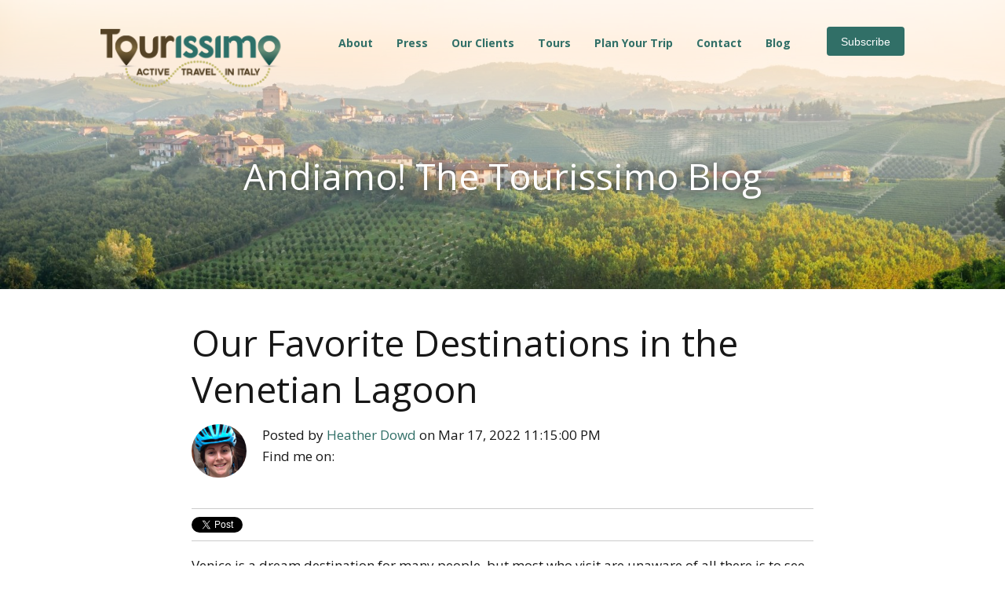

--- FILE ---
content_type: text/html; charset=UTF-8
request_url: https://www.tourissimo.travel/blog/our-favorite-destinations-in-the-venetian-lagoon
body_size: 13910
content:
<!doctype html><!--[if lt IE 7]> <html class="no-js lt-ie9 lt-ie8 lt-ie7" lang="en-us" > <![endif]--><!--[if IE 7]>    <html class="no-js lt-ie9 lt-ie8" lang="en-us" >        <![endif]--><!--[if IE 8]>    <html class="no-js lt-ie9" lang="en-us" >               <![endif]--><!--[if gt IE 8]><!--><html class="no-js" lang="en-us"><!--<![endif]--><head>
    <meta charset="utf-8">
    <meta http-equiv="X-UA-Compatible" content="IE=edge,chrome=1">
    <meta name="author" content="Heather Dowd">
    <meta name="description" content="The Venetian Lagoon includes many islands, not just Venice. We'll tell you about our favorites in this week's blog.">
    <meta name="generator" content="HubSpot">
    <title>Our Favorite Destinations in the&nbsp; Venetian Lagoon</title>
    <link rel="shortcut icon" href="https://www.tourissimo.travel/hubfs/Images/Favicon.png">
    
<meta name="viewport" content="width=device-width, initial-scale=1">

    <script src="/hs/hsstatic/jquery-libs/static-1.4/jquery/jquery-1.11.2.js"></script>
<script>hsjQuery = window['jQuery'];</script>
    <meta property="og:description" content="The Venetian Lagoon includes many islands, not just Venice. We'll tell you about our favorites in this week's blog.">
    <meta property="og:title" content="Our Favorite Destinations in the&nbsp; Venetian Lagoon">
    <meta name="twitter:description" content="The Venetian Lagoon includes many islands, not just Venice. We'll tell you about our favorites in this week's blog.">
    <meta name="twitter:title" content="Our Favorite Destinations in the&nbsp; Venetian Lagoon">

    

    
    <style>
a.cta_button{-moz-box-sizing:content-box !important;-webkit-box-sizing:content-box !important;box-sizing:content-box !important;vertical-align:middle}.hs-breadcrumb-menu{list-style-type:none;margin:0px 0px 0px 0px;padding:0px 0px 0px 0px}.hs-breadcrumb-menu-item{float:left;padding:10px 0px 10px 10px}.hs-breadcrumb-menu-divider:before{content:'›';padding-left:10px}.hs-featured-image-link{border:0}.hs-featured-image{float:right;margin:0 0 20px 20px;max-width:50%}@media (max-width: 568px){.hs-featured-image{float:none;margin:0;width:100%;max-width:100%}}.hs-screen-reader-text{clip:rect(1px, 1px, 1px, 1px);height:1px;overflow:hidden;position:absolute !important;width:1px}
</style>

<link rel="stylesheet" href="/hs/hsstatic/BlogSocialSharingSupport/static-1.258/bundles/project.css">
<link rel="stylesheet" href="/hs/hsstatic/AsyncSupport/static-1.501/sass/comments_listing_asset.css">
    

    

<!-- Global site tag (gtag.js) - Google Analytics -->
<script async src="https://www.googletagmanager.com/gtag/js?id=UA-73552662-1"></script>
<script>
  window.dataLayer = window.dataLayer || [];
  function gtag(){dataLayer.push(arguments);}
  gtag('js', new Date());

  gtag('config', 'UA-73552662-1');
</script>

<!-- Facebook Pixel Code -->
<script>
!function(f,b,e,v,n,t,s){if(f.fbq)return;n=f.fbq=function(){n.callMethod?
n.callMethod.apply(n,arguments):n.queue.push(arguments)};if(!f._fbq)f._fbq=n;
n.push=n;n.loaded=!0;n.version='2.0';n.queue=[];t=b.createElement(e);t.async=!0;
t.src=v;s=b.getElementsByTagName(e)[0];s.parentNode.insertBefore(t,s)}(window,
document,'script','//connect.facebook.net/en_US/fbevents.js');

fbq('init', '1008058222566041');
fbq('track', "PageView");</script>
<noscript>&lt;img  height="1" width="1" style="display:none" src="https://www.facebook.com/tr?id=1008058222566041&amp;amp;ev=PageView&amp;amp;noscript=1"&gt;</noscript>
<!-- End Facebook Pixel Code -->
<script type="text/javascript" src="https://platform-api.sharethis.com/js/sharethis.js#property=64dbbbbf47476d0012be1927&amp;product=inline-share-buttons&amp;source=platform" async></script>
<meta property="og:image" content="https://www.tourissimo.travel/hubfs/Map%20Web%20Pages/Veneto/Veneto%20Torcello.jpg">
<meta property="og:image:width" content="2240">
<meta property="og:image:height" content="1260">

<meta name="twitter:image" content="https://www.tourissimo.travel/hubfs/Map%20Web%20Pages/Veneto/Veneto%20Torcello.jpg">


<meta property="og:url" content="https://www.tourissimo.travel/blog/our-favorite-destinations-in-the-venetian-lagoon">
<meta name="twitter:card" content="summary_large_image">
<meta name="twitter:creator" content="@hdyogatravel">

<link rel="canonical" href="https://www.tourissimo.travel/blog/our-favorite-destinations-in-the-venetian-lagoon">
<script type="text/javascript" src="https://platform-api.sharethis.com/js/sharethis.js#property=64dbbbbf47476d0012be1927&amp;product=inline-share-buttons" async></script>
<meta property="og:type" content="article">
<link rel="alternate" type="application/rss+xml" href="https://www.tourissimo.travel/blog/rss.xml">
<meta name="twitter:domain" content="www.tourissimo.travel">
<meta name="twitter:site" content="@tourissimoitaly">
<script src="//platform.linkedin.com/in.js" type="text/javascript">
    lang: en_US
</script>

<meta http-equiv="content-language" content="en-us">
<link rel="stylesheet" href="//7052064.fs1.hubspotusercontent-na1.net/hubfs/7052064/hub_generated/template_assets/DEFAULT_ASSET/1769461947825/template_layout.min.css">


<link rel="stylesheet" href="https://www.tourissimo.travel/hubfs/hub_generated/template_assets/1/3103617290/1765298819539/template_Tourissimo-Jul2015-style.min.css">




</head>
<body class="blog   hs-content-id-66953319432 hs-blog-post hs-blog-id-2628599484" style="">
    <div class="header-container-wrapper">
    <div class="header-container container-fluid">

<div class="row-fluid-wrapper row-depth-1 row-number-1 ">
<div class="row-fluid ">
<div class="span12 widget-span widget-type-raw_jinja " style="" data-widget-type="raw_jinja" data-x="0" data-w="12">
<div class="header" style="padding:2em 1em;background-image:url('https://www.tourissimo.travel/hubfs/Images/Fotolia_71900842_Subscription_Monthly_M.jpg');background-size:cover;background-repeat:no-repeat;">
    <div class="headerbar" style="position:relative;"><div class="" data-global-widget-path="generated_global_groups/3103616980.html"><div class="row-fluid-wrapper row-depth-1 row-number-1 ">
<div class="row-fluid ">
<div class="span12 widget-span widget-type-cell " style="" data-widget-type="cell" data-x="0" data-w="12">

<div class="row-fluid-wrapper row-depth-1 row-number-2 ">
<div class="row-fluid ">
<div class="span12 widget-span widget-type-cell page-center" style="" data-widget-type="cell" data-x="0" data-w="12">

<div class="row-fluid-wrapper row-depth-1 row-number-3 ">
<div class="row-fluid ">
<div class="span3 widget-span widget-type-logo " style="" data-widget-type="logo" data-x="0" data-w="3">
<div class="cell-wrapper layout-widget-wrapper">
<span id="hs_cos_wrapper_module_14373665533713845" class="hs_cos_wrapper hs_cos_wrapper_widget hs_cos_wrapper_type_logo" style="" data-hs-cos-general-type="widget" data-hs-cos-type="logo"><a href="//www.tourissimo.travel" id="hs-link-module_14373665533713845" style="border-width:0px;border:0px;"><img src="https://www.tourissimo.travel/hs-fs/hubfs/tourissimo_logo_1.png?width=250&amp;height=86&amp;name=tourissimo_logo_1.png" class="hs-image-widget " height="86" style="height: auto;width:250px;border-width:0px;border:0px;" width="250" alt="Tourissimo" title="Tourissimo" srcset="https://www.tourissimo.travel/hs-fs/hubfs/tourissimo_logo_1.png?width=125&amp;height=43&amp;name=tourissimo_logo_1.png 125w, https://www.tourissimo.travel/hs-fs/hubfs/tourissimo_logo_1.png?width=250&amp;height=86&amp;name=tourissimo_logo_1.png 250w, https://www.tourissimo.travel/hs-fs/hubfs/tourissimo_logo_1.png?width=375&amp;height=129&amp;name=tourissimo_logo_1.png 375w, https://www.tourissimo.travel/hs-fs/hubfs/tourissimo_logo_1.png?width=500&amp;height=172&amp;name=tourissimo_logo_1.png 500w, https://www.tourissimo.travel/hs-fs/hubfs/tourissimo_logo_1.png?width=625&amp;height=215&amp;name=tourissimo_logo_1.png 625w, https://www.tourissimo.travel/hs-fs/hubfs/tourissimo_logo_1.png?width=750&amp;height=258&amp;name=tourissimo_logo_1.png 750w" sizes="(max-width: 250px) 100vw, 250px"></a></span></div><!--end layout-widget-wrapper -->
</div><!--end widget-span -->
<div class="span9 widget-span widget-type-cell " style="" data-widget-type="cell" data-x="3" data-w="9">

<div class="row-fluid-wrapper row-depth-1 row-number-4 ">
<div class="row-fluid ">
<div class="span10 widget-span widget-type-menu custom-menu-primary" style="" data-widget-type="menu" data-x="0" data-w="10">
<div class="cell-wrapper layout-widget-wrapper">
<span id="hs_cos_wrapper_module_14363480677387765" class="hs_cos_wrapper hs_cos_wrapper_widget hs_cos_wrapper_type_menu" style="" data-hs-cos-general-type="widget" data-hs-cos-type="menu"><div id="hs_menu_wrapper_module_14363480677387765" class="hs-menu-wrapper active-branch flyouts hs-menu-flow-horizontal" role="navigation" data-sitemap-name="Tourissimo-Sitemap" data-menu-id="3090404718" aria-label="Navigation Menu">
 <ul role="menu">
  <li class="hs-menu-item hs-menu-depth-1 hs-item-has-children" role="none"><a href="https://www.tourissimo.travel/about-tourissimo-italian-destination-management-company" aria-haspopup="true" aria-expanded="false" role="menuitem">About</a>
   <ul role="menu" class="hs-menu-children-wrapper">
    <li class="hs-menu-item hs-menu-depth-2" role="none"><a href="https://www.tourissimo.travel/about-tourissimo-italian-destination-management-company" role="menuitem">Why Tourissimo</a></li>
    <li class="hs-menu-item hs-menu-depth-2" role="none"><a href="https://www.tourissimo.travel/tourissimo-for-good" role="menuitem">Tourissimo For Good</a></li>
    <li class="hs-menu-item hs-menu-depth-2" role="none"><a href="https://www.tourissimo.travel/about-the-founders" role="menuitem">About the Founders</a></li>
    <li class="hs-menu-item hs-menu-depth-2" role="none"><a href="https://www.tourissimo.travel/blog/the-tourissimo-touch-what-sets-us-apart" role="menuitem">Tourissimo Touch: What Sets Us Apart</a></li>
    <li class="hs-menu-item hs-menu-depth-2" role="none"><a href="https://www.tourissimo.travel/active-travel-tour-pricing" role="menuitem">Pricing</a></li>
    <li class="hs-menu-item hs-menu-depth-2" role="none"><a href="https://www.tourissimo.travel/tour-levels" role="menuitem">Tour Levels</a></li>
    <li class="hs-menu-item hs-menu-depth-2" role="none"><a href="https://www.tourissimo.travel/faq" role="menuitem">FAQ</a></li>
    <li class="hs-menu-item hs-menu-depth-2" role="none"><a href="https://www.tourissimo.travel/equipment" role="menuitem">Equipment</a></li>
   </ul></li>
  <li class="hs-menu-item hs-menu-depth-1 hs-item-has-children" role="none"><a href="javascript:;" aria-haspopup="true" aria-expanded="false" role="menuitem">Press</a>
   <ul role="menu" class="hs-menu-children-wrapper">
    <li class="hs-menu-item hs-menu-depth-2" role="none"><a href="https://www.tourissimo.travel/active-travel-testimonials" role="menuitem">Testimonials</a></li>
    <li class="hs-menu-item hs-menu-depth-2" role="none"><a href="https://www.tourissimo.travel/news-and-press-for-tourissimo" role="menuitem">Press</a></li>
   </ul></li>
  <li class="hs-menu-item hs-menu-depth-1 hs-item-has-children" role="none"><a href="https://www.tourissimo.travel/private-groups" aria-haspopup="true" aria-expanded="false" role="menuitem">Our Clients</a>
   <ul role="menu" class="hs-menu-children-wrapper">
    <li class="hs-menu-item hs-menu-depth-2 hs-item-has-children" role="none"><a href="https://www.tourissimo.travel/private-groups" role="menuitem">Private Groups</a>
     <ul role="menu" class="hs-menu-children-wrapper">
      <li class="hs-menu-item hs-menu-depth-3" role="none"><a href="https://www.tourissimo.travel/casa-tourissimo" role="menuitem">Casa Tourissimo</a></li>
      <li class="hs-menu-item hs-menu-depth-3" role="none"><a href="https://www.tourissimo.travel/family-active-travel-resources" role="menuitem">Resources for Family Vacations</a></li>
     </ul></li>
    <li class="hs-menu-item hs-menu-depth-2" role="none"><a href="https://www.tourissimo.travel/cycling-clubs" role="menuitem">Cycling Clubs</a></li>
    <li class="hs-menu-item hs-menu-depth-2" role="none"><a href="https://www.tourissimo.travel/travel-advisor-access" role="menuitem">Travel Advisors</a></li>
    <li class="hs-menu-item hs-menu-depth-2" role="none"><a href="https://www.tourissimo.travel/tour-operators" role="menuitem">Tour Operators</a></li>
    <li class="hs-menu-item hs-menu-depth-2" role="none"><a href="https://www.tourissimo.travel/additional-services" role="menuitem">Additional Services</a></li>
   </ul></li>
  <li class="hs-menu-item hs-menu-depth-1 hs-item-has-children" role="none"><a href="javascript:;" aria-haspopup="true" aria-expanded="false" role="menuitem">Tours</a>
   <ul role="menu" class="hs-menu-children-wrapper">
    <li class="hs-menu-item hs-menu-depth-2" role="none"><a href="https://www.tourissimo.travel/upcoming-tours" role="menuitem">Tour Calendar</a></li>
    <li class="hs-menu-item hs-menu-depth-2 hs-item-has-children" role="none"><a href="https://www.tourissimo.travel/magnifica" role="menuitem">Magnifica Tours</a>
     <ul role="menu" class="hs-menu-children-wrapper">
      <li class="hs-menu-item hs-menu-depth-3" role="none"><a href="https://www.tourissimo.travel/amalfi-capri-positano-hiking" role="menuitem">Amalfi and Capri Hiking</a></li>
      <li class="hs-menu-item hs-menu-depth-3" role="none"><a href="https://www.tourissimo.travel/piedmont-barolo-hiking" role="menuitem">Barolo (Piedmont) Hiking</a></li>
      <li class="hs-menu-item hs-menu-depth-3" role="none"><a href="https://www.tourissimo.travel/cinque-terre-hiking" role="menuitem">Cinque Terre Hiking</a></li>
      <li class="hs-menu-item hs-menu-depth-3" role="none"><a href="https://www.tourissimo.travel/tuscany-val-d-orcia-hiking" role="menuitem">Tuscany Val d'Orcia Hiking</a></li>
      <li class="hs-menu-item hs-menu-depth-3" role="none"><a href="https://www.tourissimo.travel/sicily-east-aeolian-islands-multisport" role="menuitem">Eastern Sicily &amp; Aeolian Islands Multisport</a></li>
      <li class="hs-menu-item hs-menu-depth-3" role="none"><a href="https://www.tourissimo.travel/calabria-coast-to-coast-cycling-tour" role="menuitem">NEW for 2026! Calabria Coast to Coast</a></li>
      <li class="hs-menu-item hs-menu-depth-3" role="none"><a href="https://www.tourissimo.travel/friuli-and-slovenia-cycling" role="menuitem">Friuli and Slovenia Cycling</a></li>
      <li class="hs-menu-item hs-menu-depth-3" role="none"><a href="https://www.tourissimo.travel/friuli-and-slovenia-mini" role="menuitem">Friuli and Slovenia Mini Cycling</a></li>
      <li class="hs-menu-item hs-menu-depth-3" role="none"><a href="https://www.tourissimo.travel/friuli-venezia-giulia" role="menuitem">Friuli Venezia Giulia Cycling</a></li>
      <li class="hs-menu-item hs-menu-depth-3" role="none"><a href="https://www.tourissimo.travel/piedmont-wine-region-cycling-tour" role="menuitem">Hills of Barolo (Piedmont) Cycling</a></li>
      <li class="hs-menu-item hs-menu-depth-3" role="none"><a href="https://www.tourissimo.travel/puglia-salento-cycling" role="menuitem">Puglia Salento Cycling</a></li>
      <li class="hs-menu-item hs-menu-depth-3" role="none"><a href="https://www.tourissimo.travel/tuscany-chianti-val-dorcia" role="menuitem">Tuscany Cycling</a></li>
      <li class="hs-menu-item hs-menu-depth-3" role="none"><a href="https://www.tourissimo.travel/tuscany-chianti-val-dorcia-cycling-mini" role="menuitem">Tuscany Mini Cycling</a></li>
      <li class="hs-menu-item hs-menu-depth-3" role="none"><a href="https://www.tourissimo.travel/lake-garda-venice-lagoon-bike-tour" role="menuitem">Romantic Veneto (Verona to Venice) Cycling</a></li>
      <li class="hs-menu-item hs-menu-depth-3" role="none"><a href="https://www.tourissimo.travel/bike-tour-prosecco" role="menuitem">Veneto Prosecco Cycling</a></li>
      <li class="hs-menu-item hs-menu-depth-3" role="none"><a href="https://www.tourissimo.travel/western-sicily-bike-tour" role="menuitem">Western Sicily Cycling</a></li>
     </ul></li>
    <li class="hs-menu-item hs-menu-depth-2 hs-item-has-children" role="none"><a href="https://www.tourissimo.travel/chef-tours" role="menuitem">Chef Bike Tours</a>
     <ul role="menu" class="hs-menu-children-wrapper">
      <li class="hs-menu-item hs-menu-depth-3" role="none"><a href="https://www.tourissimo.travel/chef-tours/calabria" role="menuitem">Calabria</a></li>
      <li class="hs-menu-item hs-menu-depth-3" role="none"><a href="https://www.tourissimo.travel/chef-tours/emilia" role="menuitem">Emilia Food Valley</a></li>
      <li class="hs-menu-item hs-menu-depth-3" role="none"><a href="https://www.tourissimo.travel/chef-tours/friuli-venezia-giulia" role="menuitem">Friuli </a></li>
      <li class="hs-menu-item hs-menu-depth-3" role="none"><a href="https://www.tourissimo.travel/chef-tours/piedmont" role="menuitem">Piedmont</a></li>
      <li class="hs-menu-item hs-menu-depth-3" role="none"><a href="https://www.tourissimo.travel/chef-tours/puglia" role="menuitem">Puglia</a></li>
      <li class="hs-menu-item hs-menu-depth-3" role="none"><a href="https://www.tourissimo.travel/chef-tours/sardinia" role="menuitem">Sardinia</a></li>
      <li class="hs-menu-item hs-menu-depth-3" role="none"><a href="https://www.tourissimo.travel/sicily-chef-bike-tour" role="menuitem">Western Sicily </a></li>
     </ul></li>
    <li class="hs-menu-item hs-menu-depth-2 hs-item-has-children" role="none"><a href="https://www.tourissimo.travel/ambitious-tours" role="menuitem">Ambitious Tours</a>
     <ul role="menu" class="hs-menu-children-wrapper">
      <li class="hs-menu-item hs-menu-depth-3" role="none"><a href="https://www.tourissimo.travel/dolomites-bike-tour" role="menuitem">Dolomites </a></li>
      <li class="hs-menu-item hs-menu-depth-3" role="none"><a href="https://www.tourissimo.travel/peloton-italy" role="menuitem">Piedmont and Liguria</a></li>
      <li class="hs-menu-item hs-menu-depth-3" role="none"><a href="https://www.tourissimo.travel/tuscany-strade-bianche-bike-tour" role="menuitem">Tuscany Strade Bianche</a></li>
      <li class="hs-menu-item hs-menu-depth-3" role="none"><a href="https://www.tourissimo.travel/sardinia-coast-to-coast-bike-tour" role="menuitem">Sardinia Coast to Coast</a></li>
      <li class="hs-menu-item hs-menu-depth-3" role="none"><a href="https://www.tourissimo.travel/western-alps-bike-tour" role="menuitem">Western Alps</a></li>
     </ul></li>
    <li class="hs-menu-item hs-menu-depth-2" role="none"><a href="https://www.tourissimo.travel/piedmont-wine-region-bike-tour-tourissimo-co-pilot" role="menuitem">Self-guided Tour in Piedmont</a></li>
    <li class="hs-menu-item hs-menu-depth-2" role="none"><a href="https://www.tourissimo.travel/co-pilot" role="menuitem">Self Guided</a></li>
    <li class="hs-menu-item hs-menu-depth-2" role="none"><a href="https://www.tourissimo.travel/walking-hiking-tours" role="menuitem">Walking &amp; Hiking</a></li>
   </ul></li>
  <li class="hs-menu-item hs-menu-depth-1 hs-item-has-children" role="none"><a href="https://www.tourissimo.travel/get-ready-access" aria-haspopup="true" aria-expanded="false" role="menuitem">Plan Your Trip</a>
   <ul role="menu" class="hs-menu-children-wrapper">
    <li class="hs-menu-item hs-menu-depth-2" role="none"><a href="https://www.tourissimo.travel/choosing-the-right-tour" role="menuitem">Choosing the Right Tour</a></li>
    <li class="hs-menu-item hs-menu-depth-2" role="none"><a href="https://www.tourissimo.travel/terms-and-conditions" role="menuitem">Terms &amp; Conditions</a></li>
    <li class="hs-menu-item hs-menu-depth-2" role="none"><a href="https://www.tourissimo.travel/active-travel-resources" role="menuitem">Active Travel Resources</a></li>
    <li class="hs-menu-item hs-menu-depth-2" role="none"><a href="https://www.tourissimo.travel/get-ready-access" role="menuitem">Get Ready</a></li>
    <li class="hs-menu-item hs-menu-depth-2" role="none"><a href="https://tourissimo.wetravel.com" role="menuitem">My Booking</a></li>
   </ul></li>
  <li class="hs-menu-item hs-menu-depth-1 hs-item-has-children" role="none"><a href="https://www.tourissimo.travel/contact-us-active-travel-in-italy" aria-haspopup="true" aria-expanded="false" role="menuitem">Contact</a>
   <ul role="menu" class="hs-menu-children-wrapper">
    <li class="hs-menu-item hs-menu-depth-2" role="none"><a href="javascript:;" role="menuitem">+1 857 997 0051</a></li>
    <li class="hs-menu-item hs-menu-depth-2" role="none"><a href="https://meetings.hubspot.com/heather-dowd" role="menuitem">Schedule a call</a></li>
    <li class="hs-menu-item hs-menu-depth-2" role="none"><a href="https://www.tourissimo.travel/contact-us-active-travel-in-italy" role="menuitem">Write to Us</a></li>
   </ul></li>
  <li class="hs-menu-item hs-menu-depth-1" role="none"><a href="https://www.tourissimo.travel/blog" role="menuitem">Blog</a></li>
 </ul>
</div></span></div><!--end layout-widget-wrapper -->
</div><!--end widget-span -->
<div class="span2 widget-span widget-type-cta header-cta" style="text-align:right;" data-widget-type="cta" data-x="10" data-w="2">
<div class="cell-wrapper layout-widget-wrapper">
<span id="hs_cos_wrapper_module_143738019294323127" class="hs_cos_wrapper hs_cos_wrapper_widget hs_cos_wrapper_type_cta" style="" data-hs-cos-general-type="widget" data-hs-cos-type="cta"><!--HubSpot Call-to-Action Code --><span class="hs-cta-wrapper" id="hs-cta-wrapper-ddd8c08e-e883-4692-b319-f5091f8847ee"><span class="hs-cta-node hs-cta-ddd8c08e-e883-4692-b319-f5091f8847ee" id="hs-cta-ddd8c08e-e883-4692-b319-f5091f8847ee"><!--[if lte IE 8]><div id="hs-cta-ie-element"></div><![endif]--><a href="https://cta-redirect.hubspot.com/cta/redirect/505790/ddd8c08e-e883-4692-b319-f5091f8847ee"><img class="hs-cta-img" id="hs-cta-img-ddd8c08e-e883-4692-b319-f5091f8847ee" style="border-width:0px;" src="https://no-cache.hubspot.com/cta/default/505790/ddd8c08e-e883-4692-b319-f5091f8847ee.png" alt="Subscribe"></a></span><script charset="utf-8" src="/hs/cta/cta/current.js"></script><script type="text/javascript"> hbspt.cta._relativeUrls=true;hbspt.cta.load(505790, 'ddd8c08e-e883-4692-b319-f5091f8847ee', {"useNewLoader":"true","region":"na1"}); </script></span><!-- end HubSpot Call-to-Action Code --></span></div><!--end layout-widget-wrapper -->
</div><!--end widget-span -->
</div><!--end row-->
</div><!--end row-wrapper -->

</div><!--end widget-span -->
</div><!--end row-->
</div><!--end row-wrapper -->

</div><!--end widget-span -->
</div><!--end row-->
</div><!--end row-wrapper -->

</div><!--end widget-span -->
</div><!--end row-->
</div><!--end row-wrapper -->
</div></div>
    <div class="header-text">
        <h2 style="font-size:46px;">Andiamo! The Tourissimo Blog</h2>
    </div>
</div></div><!--end widget-span -->

</div><!--end row-->
</div><!--end row-wrapper -->

    </div><!--end header -->
</div><!--end header wrapper -->

<div class="body-container-wrapper">
    <div class="body-container container-fluid">

<div class="row-fluid-wrapper row-depth-1 row-number-1 ">
<div class="row-fluid ">
<div class="span12 widget-span widget-type-cell page-center content-wrapper" style="" data-widget-type="cell" data-x="0" data-w="12">

<div class="row-fluid-wrapper row-depth-1 row-number-2 ">
<div class="row-fluid ">
<div class="span12 widget-span widget-type-cell blog-content" style="" data-widget-type="cell" data-x="0" data-w="12">

<div class="row-fluid-wrapper row-depth-1 row-number-3 ">
<div class="row-fluid ">
<div class="span1 widget-span widget-type-space " style="" data-widget-type="space" data-x="0" data-w="1">
<div class="cell-wrapper layout-widget-wrapper">
<span id="hs_cos_wrapper_module_149634080662572" class="hs_cos_wrapper hs_cos_wrapper_widget hs_cos_wrapper_type_space" style="" data-hs-cos-general-type="widget" data-hs-cos-type="space"></span></div><!--end layout-widget-wrapper -->
</div><!--end widget-span -->
<div class="span10 widget-span widget-type-cell " style="" data-widget-type="cell" data-x="1" data-w="10">

<div class="row-fluid-wrapper row-depth-1 row-number-4 ">
<div class="row-fluid ">
<div class="span12 widget-span widget-type-blog_content " style="" data-widget-type="blog_content" data-x="0" data-w="12">
<div class="blog-section">
    <div class="blog-post-wrapper cell-wrapper">
                <div class="section post-header">
            <h1><span id="hs_cos_wrapper_name" class="hs_cos_wrapper hs_cos_wrapper_meta_field hs_cos_wrapper_type_text" style="" data-hs-cos-general-type="meta_field" data-hs-cos-type="text">Our Favorite Destinations in the&nbsp; Venetian Lagoon</span></h1>
            <div id="hubspot-author_data" class="hubspot-editable" data-hubspot-form-id="author_data" data-hubspot-name="Blog Author">
                    
                         <div class="hs-author-avatar"> <img src="https://www.tourissimo.travel/hubfs/secret_photo_from_the_personal_archive.jpg" alt="Heather Dowd"> </div> <span class="hs-author-label">Posted by</span>
                        <a class="author-link" href="https://www.tourissimo.travel/blog/author/heather-dowd">Heather Dowd</a> on Mar 17, 2022 11:15:00 PM
                        
                            <div class="hs-author-social-section">
                                <span class="hs-author-social-label">Find me on:</span>
                                <div class="hs-author-social-links">
                                    
                                        <a href="https://www.facebook.com/hdyogatravel" target="_blank" class="hs-author-social-link hs-social-facebook">Facebook </a>
                                    
                                    
                                        <a href="https://www.linkedin.com/in/hdyogatravel/" target="_blank" class="hs-author-social-link hs-social-linkedin">LinkedIn</a>
                                    
                                    
                                        <a href="https://twitter.com/hdyogatravel" target="_blank" class="hs-author-social-link hs-social-twitter">Twitter </a>
                                    
                                    
                                </div>
                            </div>
                        
                    
            </div>
        </div>
            <span id="hs_cos_wrapper_blog_social_sharing" class="hs_cos_wrapper hs_cos_wrapper_widget hs_cos_wrapper_type_blog_social_sharing" style="" data-hs-cos-general-type="widget" data-hs-cos-type="blog_social_sharing">
<div class="hs-blog-social-share">
    <ul class="hs-blog-social-share-list">
        
        <li class="hs-blog-social-share-item hs-blog-social-share-item-twitter">
            <!-- Twitter social share -->
            <a href="https://twitter.com/share" class="twitter-share-button" data-lang="en" data-url="https://www.tourissimo.travel/blog/our-favorite-destinations-in-the-venetian-lagoon" data-size="medium" data-text="Our Favorite Destinations in the&nbsp; Venetian Lagoon">Tweet</a>
        </li>
        

        
        <li class="hs-blog-social-share-item hs-blog-social-share-item-linkedin">
            <!-- LinkedIn social share -->
            <script type="IN/Share" data-url="https://www.tourissimo.travel/blog/our-favorite-destinations-in-the-venetian-lagoon" data-showzero="true" data-counter="right"></script>
        </li>
        

        
        <li class="hs-blog-social-share-item hs-blog-social-share-item-facebook">
            <!-- Facebook share -->
            <div class="fb-share-button" data-href="https://www.tourissimo.travel/blog/our-favorite-destinations-in-the-venetian-lagoon" data-layout="button_count"></div>
        </li>
        
    </ul>
 </div>

</span>
        <div class="section post-body">
            <span id="hs_cos_wrapper_post_body" class="hs_cos_wrapper hs_cos_wrapper_meta_field hs_cos_wrapper_type_rich_text" style="" data-hs-cos-general-type="meta_field" data-hs-cos-type="rich_text"><p>Venice is a dream destination for many people, but most who visit are unaware of all there is to see in the Venetian Lagoon.</p>
<p><img src="https://www.tourissimo.travel/hs-fs/hubfs/Map%20Web%20Pages/Veneto/Venetian%20Lagoon%20Blog%20Mazzorbo.jpg?width=2240&amp;name=Venetian%20Lagoon%20Blog%20Mazzorbo.jpg" alt="Venetian Lagoon Venice Mazzorbo" width="2240" loading="lazy" style="width: 2240px;" srcset="https://www.tourissimo.travel/hs-fs/hubfs/Map%20Web%20Pages/Veneto/Venetian%20Lagoon%20Blog%20Mazzorbo.jpg?width=1120&amp;name=Venetian%20Lagoon%20Blog%20Mazzorbo.jpg 1120w, https://www.tourissimo.travel/hs-fs/hubfs/Map%20Web%20Pages/Veneto/Venetian%20Lagoon%20Blog%20Mazzorbo.jpg?width=2240&amp;name=Venetian%20Lagoon%20Blog%20Mazzorbo.jpg 2240w, https://www.tourissimo.travel/hs-fs/hubfs/Map%20Web%20Pages/Veneto/Venetian%20Lagoon%20Blog%20Mazzorbo.jpg?width=3360&amp;name=Venetian%20Lagoon%20Blog%20Mazzorbo.jpg 3360w, https://www.tourissimo.travel/hs-fs/hubfs/Map%20Web%20Pages/Veneto/Venetian%20Lagoon%20Blog%20Mazzorbo.jpg?width=4480&amp;name=Venetian%20Lagoon%20Blog%20Mazzorbo.jpg 4480w, https://www.tourissimo.travel/hs-fs/hubfs/Map%20Web%20Pages/Veneto/Venetian%20Lagoon%20Blog%20Mazzorbo.jpg?width=5600&amp;name=Venetian%20Lagoon%20Blog%20Mazzorbo.jpg 5600w, https://www.tourissimo.travel/hs-fs/hubfs/Map%20Web%20Pages/Veneto/Venetian%20Lagoon%20Blog%20Mazzorbo.jpg?width=6720&amp;name=Venetian%20Lagoon%20Blog%20Mazzorbo.jpg 6720w" sizes="(max-width: 2240px) 100vw, 2240px"></p>
<p><!--more--></p>
<h3>The Area</h3>
<p>Here is a map of the Venetian Lagoon.</p>
<p><img src="https://www.tourissimo.travel/hs-fs/hubfs/Map%20Web%20Pages/Veneto/Venetian%20Lagoon%20Map.jpg?width=2240&amp;name=Venetian%20Lagoon%20Map.jpg" alt="Venetian Lagoon Venice Map" width="2240" loading="lazy" style="width: 2240px;" srcset="https://www.tourissimo.travel/hs-fs/hubfs/Map%20Web%20Pages/Veneto/Venetian%20Lagoon%20Map.jpg?width=1120&amp;name=Venetian%20Lagoon%20Map.jpg 1120w, https://www.tourissimo.travel/hs-fs/hubfs/Map%20Web%20Pages/Veneto/Venetian%20Lagoon%20Map.jpg?width=2240&amp;name=Venetian%20Lagoon%20Map.jpg 2240w, https://www.tourissimo.travel/hs-fs/hubfs/Map%20Web%20Pages/Veneto/Venetian%20Lagoon%20Map.jpg?width=3360&amp;name=Venetian%20Lagoon%20Map.jpg 3360w, https://www.tourissimo.travel/hs-fs/hubfs/Map%20Web%20Pages/Veneto/Venetian%20Lagoon%20Map.jpg?width=4480&amp;name=Venetian%20Lagoon%20Map.jpg 4480w, https://www.tourissimo.travel/hs-fs/hubfs/Map%20Web%20Pages/Veneto/Venetian%20Lagoon%20Map.jpg?width=5600&amp;name=Venetian%20Lagoon%20Map.jpg 5600w, https://www.tourissimo.travel/hs-fs/hubfs/Map%20Web%20Pages/Veneto/Venetian%20Lagoon%20Map.jpg?width=6720&amp;name=Venetian%20Lagoon%20Map.jpg 6720w" sizes="(max-width: 2240px) 100vw, 2240px"></p>
<p>Where the word “Venice” is, is the actual island that everyone thinks of when they hear the name. The surrounding area is called the Venetian Lagoon and its islands are easy to explore (and worth it!)</p>
<h2>Here are some of our favorites.</h2>
<h3 style="font-weight: normal;">Murano and San Michele</h3>
<p>Murano Island is very close to Venice,<span> </span>and you can reach it by public boat from Piazzale Roma, Saint Mark or Fondamenta Nuove.</p>
<p><img src="https://www.tourissimo.travel/hs-fs/hubfs/Map%20Web%20Pages/Veneto/Veneto%20Murano.jpg?width=2240&amp;name=Veneto%20Murano.jpg" alt="Veneto Venice Murano" width="2240" loading="lazy" style="width: 2240px;" srcset="https://www.tourissimo.travel/hs-fs/hubfs/Map%20Web%20Pages/Veneto/Veneto%20Murano.jpg?width=1120&amp;name=Veneto%20Murano.jpg 1120w, https://www.tourissimo.travel/hs-fs/hubfs/Map%20Web%20Pages/Veneto/Veneto%20Murano.jpg?width=2240&amp;name=Veneto%20Murano.jpg 2240w, https://www.tourissimo.travel/hs-fs/hubfs/Map%20Web%20Pages/Veneto/Veneto%20Murano.jpg?width=3360&amp;name=Veneto%20Murano.jpg 3360w, https://www.tourissimo.travel/hs-fs/hubfs/Map%20Web%20Pages/Veneto/Veneto%20Murano.jpg?width=4480&amp;name=Veneto%20Murano.jpg 4480w, https://www.tourissimo.travel/hs-fs/hubfs/Map%20Web%20Pages/Veneto/Veneto%20Murano.jpg?width=5600&amp;name=Veneto%20Murano.jpg 5600w, https://www.tourissimo.travel/hs-fs/hubfs/Map%20Web%20Pages/Veneto/Veneto%20Murano.jpg?width=6720&amp;name=Veneto%20Murano.jpg 6720w" sizes="(max-width: 2240px) 100vw, 2240px"></p>
<p>This island is famous worldwide for its artistic glasswork (the entire glass production moved to this island during the XII Century).</p>
<p>If you come here you should<span>&nbsp; </span>visit the Church of SS. Maria and Donato, a Byzantine building from the VII Century. It has fabulous <a href="https://www.savevenice.org/project/mosaic-floor-of-the-church-of-santa-maria-and-san-donato" rel="noopener" target="_blank"><span style="font-weight: bold;">mosaic decorations</span></a>.</p>
<p>Facing the Murano Grand Canal you will find Palazzo da Mula e Palazzo Giustinian, the old seat of the Bishops of Torcello (now the Glass Museum).</p>
<p>Between Venice City and Murano you find San Michele Island. It was the seat of the Camaldonesi Monks and is now the Cemetery of Venice.</p>
<p><img src="https://www.tourissimo.travel/hs-fs/hubfs/Map%20Web%20Pages/Veneto/Veneto%20San%20Michele.jpg?width=2240&amp;name=Veneto%20San%20Michele.jpg" alt="Veneto Venice San Michele" width="2240" loading="lazy" style="width: 2240px;" srcset="https://www.tourissimo.travel/hs-fs/hubfs/Map%20Web%20Pages/Veneto/Veneto%20San%20Michele.jpg?width=1120&amp;name=Veneto%20San%20Michele.jpg 1120w, https://www.tourissimo.travel/hs-fs/hubfs/Map%20Web%20Pages/Veneto/Veneto%20San%20Michele.jpg?width=2240&amp;name=Veneto%20San%20Michele.jpg 2240w, https://www.tourissimo.travel/hs-fs/hubfs/Map%20Web%20Pages/Veneto/Veneto%20San%20Michele.jpg?width=3360&amp;name=Veneto%20San%20Michele.jpg 3360w, https://www.tourissimo.travel/hs-fs/hubfs/Map%20Web%20Pages/Veneto/Veneto%20San%20Michele.jpg?width=4480&amp;name=Veneto%20San%20Michele.jpg 4480w, https://www.tourissimo.travel/hs-fs/hubfs/Map%20Web%20Pages/Veneto/Veneto%20San%20Michele.jpg?width=5600&amp;name=Veneto%20San%20Michele.jpg 5600w, https://www.tourissimo.travel/hs-fs/hubfs/Map%20Web%20Pages/Veneto/Veneto%20San%20Michele.jpg?width=6720&amp;name=Veneto%20San%20Michele.jpg 6720w" sizes="(max-width: 2240px) 100vw, 2240px"></p>
<hr>
<h3 style="font-weight: normal;">Burano and Mazzorbo</h3>
<p>Burano is the most populated island of the Northern Lagoon. It is a fisherman’s island, but it’s also famous for its lacework (this industry was born during the Renaissance). The island itself is very particular: all the buildings are painted in vivid colors!</p>
<p><img src="https://www.tourissimo.travel/hs-fs/hubfs/Map%20Web%20Pages/Veneto/Veneto%20Burano.jpg?width=2240&amp;name=Veneto%20Burano.jpg" alt="Veneto Burano" width="2240" loading="lazy" style="width: 2240px;" srcset="https://www.tourissimo.travel/hs-fs/hubfs/Map%20Web%20Pages/Veneto/Veneto%20Burano.jpg?width=1120&amp;name=Veneto%20Burano.jpg 1120w, https://www.tourissimo.travel/hs-fs/hubfs/Map%20Web%20Pages/Veneto/Veneto%20Burano.jpg?width=2240&amp;name=Veneto%20Burano.jpg 2240w, https://www.tourissimo.travel/hs-fs/hubfs/Map%20Web%20Pages/Veneto/Veneto%20Burano.jpg?width=3360&amp;name=Veneto%20Burano.jpg 3360w, https://www.tourissimo.travel/hs-fs/hubfs/Map%20Web%20Pages/Veneto/Veneto%20Burano.jpg?width=4480&amp;name=Veneto%20Burano.jpg 4480w, https://www.tourissimo.travel/hs-fs/hubfs/Map%20Web%20Pages/Veneto/Veneto%20Burano.jpg?width=5600&amp;name=Veneto%20Burano.jpg 5600w, https://www.tourissimo.travel/hs-fs/hubfs/Map%20Web%20Pages/Veneto/Veneto%20Burano.jpg?width=6720&amp;name=Veneto%20Burano.jpg 6720w" sizes="(max-width: 2240px) 100vw, 2240px"></p>
<p>&nbsp;</p>
<p>Mazzorbo is connected to Burano via a footbridge. In the past it was inhabited by nobles. Today, just a few residents live there. Most interesting is that there is a vineyard with autochthonous grapes (and a <a href="www.venissa.it/en/wine/%20&nbsp;" rel="noopener" target="_blank" style="font-weight: bold;">fabulous restaurant</a> if you are looking for a place for a special meal). <span>&nbsp;&nbsp;</span></p>
<p><span><img src="https://www.tourissimo.travel/hs-fs/hubfs/Map%20Web%20Pages/Veneto/Veneto%20Mazzorbo.jpg?width=2240&amp;name=Veneto%20Mazzorbo.jpg" alt="Veneto Venice Mazzorbo" width="2240" loading="lazy" style="width: 2240px;" srcset="https://www.tourissimo.travel/hs-fs/hubfs/Map%20Web%20Pages/Veneto/Veneto%20Mazzorbo.jpg?width=1120&amp;name=Veneto%20Mazzorbo.jpg 1120w, https://www.tourissimo.travel/hs-fs/hubfs/Map%20Web%20Pages/Veneto/Veneto%20Mazzorbo.jpg?width=2240&amp;name=Veneto%20Mazzorbo.jpg 2240w, https://www.tourissimo.travel/hs-fs/hubfs/Map%20Web%20Pages/Veneto/Veneto%20Mazzorbo.jpg?width=3360&amp;name=Veneto%20Mazzorbo.jpg 3360w, https://www.tourissimo.travel/hs-fs/hubfs/Map%20Web%20Pages/Veneto/Veneto%20Mazzorbo.jpg?width=4480&amp;name=Veneto%20Mazzorbo.jpg 4480w, https://www.tourissimo.travel/hs-fs/hubfs/Map%20Web%20Pages/Veneto/Veneto%20Mazzorbo.jpg?width=5600&amp;name=Veneto%20Mazzorbo.jpg 5600w, https://www.tourissimo.travel/hs-fs/hubfs/Map%20Web%20Pages/Veneto/Veneto%20Mazzorbo.jpg?width=6720&amp;name=Veneto%20Mazzorbo.jpg 6720w" sizes="(max-width: 2240px) 100vw, 2240px"></span></p>
<hr>
<h3><span style="font-weight: normal;">Torcello</span></h3>
<p>Located north of Burano, it was one of the most populated and prosperous centers of the Venetian Lagoon. Now Torcello is almost uninhabited and has few tourists. It's a very nice place to sit down and relax.</p>
<p><img src="https://www.tourissimo.travel/hs-fs/hubfs/Map%20Web%20Pages/Veneto/Veneto%20Torcello.jpg?width=2240&amp;name=Veneto%20Torcello.jpg" alt="Veneto Torcello" width="2240" loading="lazy" style="width: 2240px;" srcset="https://www.tourissimo.travel/hs-fs/hubfs/Map%20Web%20Pages/Veneto/Veneto%20Torcello.jpg?width=1120&amp;name=Veneto%20Torcello.jpg 1120w, https://www.tourissimo.travel/hs-fs/hubfs/Map%20Web%20Pages/Veneto/Veneto%20Torcello.jpg?width=2240&amp;name=Veneto%20Torcello.jpg 2240w, https://www.tourissimo.travel/hs-fs/hubfs/Map%20Web%20Pages/Veneto/Veneto%20Torcello.jpg?width=3360&amp;name=Veneto%20Torcello.jpg 3360w, https://www.tourissimo.travel/hs-fs/hubfs/Map%20Web%20Pages/Veneto/Veneto%20Torcello.jpg?width=4480&amp;name=Veneto%20Torcello.jpg 4480w, https://www.tourissimo.travel/hs-fs/hubfs/Map%20Web%20Pages/Veneto/Veneto%20Torcello.jpg?width=5600&amp;name=Veneto%20Torcello.jpg 5600w, https://www.tourissimo.travel/hs-fs/hubfs/Map%20Web%20Pages/Veneto/Veneto%20Torcello.jpg?width=6720&amp;name=Veneto%20Torcello.jpg 6720w" sizes="(max-width: 2240px) 100vw, 2240px"></p>
<p>Here you can visit the fabulous ruins of the complex of Santa Maria Assunta: the church, the baptistery, the small church of Santa Fosca and the famous Attila’s Throne (a marble seat that was used by the Justice Emissary).</p>
<hr>
<h3><span style="font-weight: normal;">Pellestrina</span></h3>
<p>Pellestrina is an elongated island that forms a barrier between the southern Venetian Lagoon and the Adriatic Sea. There’s a park at the end where you can go swimming! There’s not much else on the island to see (although there are great, simple spots for lunch). A visit to the island combines well with a visit to Chioggia (below). You can also rent a bike and bike the length of this long, skinny barrier island.</p>
<p><img src="https://www.tourissimo.travel/hs-fs/hubfs/Map%20Web%20Pages/Veneto/Veneto%20Pellestrina.jpg?width=2240&amp;name=Veneto%20Pellestrina.jpg" alt="Veneto Venice Pellestrina" width="2240" loading="lazy" style="width: 2240px;" srcset="https://www.tourissimo.travel/hs-fs/hubfs/Map%20Web%20Pages/Veneto/Veneto%20Pellestrina.jpg?width=1120&amp;name=Veneto%20Pellestrina.jpg 1120w, https://www.tourissimo.travel/hs-fs/hubfs/Map%20Web%20Pages/Veneto/Veneto%20Pellestrina.jpg?width=2240&amp;name=Veneto%20Pellestrina.jpg 2240w, https://www.tourissimo.travel/hs-fs/hubfs/Map%20Web%20Pages/Veneto/Veneto%20Pellestrina.jpg?width=3360&amp;name=Veneto%20Pellestrina.jpg 3360w, https://www.tourissimo.travel/hs-fs/hubfs/Map%20Web%20Pages/Veneto/Veneto%20Pellestrina.jpg?width=4480&amp;name=Veneto%20Pellestrina.jpg 4480w, https://www.tourissimo.travel/hs-fs/hubfs/Map%20Web%20Pages/Veneto/Veneto%20Pellestrina.jpg?width=5600&amp;name=Veneto%20Pellestrina.jpg 5600w, https://www.tourissimo.travel/hs-fs/hubfs/Map%20Web%20Pages/Veneto/Veneto%20Pellestrina.jpg?width=6720&amp;name=Veneto%20Pellestrina.jpg 6720w" sizes="(max-width: 2240px) 100vw, 2240px"></p>
<hr>
<h3 style="font-weight: normal;">Chioggia</h3>
<p>Chioggia is situated <span style="font-family: 'Andale Mono', AndaleMono, 'Lucida Console', monospace;">on</span> a small island at the southern entrance to the Venetian Lagoon (just across from Pellestrina) and is a typical Venetian town with a few canals and the characteristic narrow streets known as calli. We are sure that you won’t miss the Venice crowds as you appreciate Chioggia’s still-authentic charm.<span>&nbsp;</span></p>
<p><span><img src="https://www.tourissimo.travel/hs-fs/hubfs/Map%20Web%20Pages/Veneto/Veneto%20Chioggia.jpg?width=2240&amp;name=Veneto%20Chioggia.jpg" alt="Veneto Chioggia" width="2240" loading="lazy" style="width: 2240px;" srcset="https://www.tourissimo.travel/hs-fs/hubfs/Map%20Web%20Pages/Veneto/Veneto%20Chioggia.jpg?width=1120&amp;name=Veneto%20Chioggia.jpg 1120w, https://www.tourissimo.travel/hs-fs/hubfs/Map%20Web%20Pages/Veneto/Veneto%20Chioggia.jpg?width=2240&amp;name=Veneto%20Chioggia.jpg 2240w, https://www.tourissimo.travel/hs-fs/hubfs/Map%20Web%20Pages/Veneto/Veneto%20Chioggia.jpg?width=3360&amp;name=Veneto%20Chioggia.jpg 3360w, https://www.tourissimo.travel/hs-fs/hubfs/Map%20Web%20Pages/Veneto/Veneto%20Chioggia.jpg?width=4480&amp;name=Veneto%20Chioggia.jpg 4480w, https://www.tourissimo.travel/hs-fs/hubfs/Map%20Web%20Pages/Veneto/Veneto%20Chioggia.jpg?width=5600&amp;name=Veneto%20Chioggia.jpg 5600w, https://www.tourissimo.travel/hs-fs/hubfs/Map%20Web%20Pages/Veneto/Veneto%20Chioggia.jpg?width=6720&amp;name=Veneto%20Chioggia.jpg 6720w" sizes="(max-width: 2240px) 100vw, 2240px"></span></p>
<p><span style="font-family: Arial, Helvetica, sans-serif;">We end a few of our tours here, including our <a href="/lake-garda-venice-lagoon-bike-tour" rel="noopener" target="_blank" style="font-weight: bold;">Verona to Venice Lagoon</a> cycling tour. On the itinerary page there is a <a href="https://vimeo.com/357112878" rel="noopener" target="_blank" style="font-weight: bold;">video</a> from the tour and from minute 2:13 you can see some footage from the Venice Lagoon: riding, lunch and swimming on Pellestrina.&nbsp;<a rel="nofollow noopener noreferrer">&nbsp;</a></span></p>
<hr>
<p>Have you visited the Venetian Lagoon? Tell us about your experience in the comments below.</p>
<p><!--HubSpot Call-to-Action Code --><span class="hs-cta-wrapper" id="hs-cta-wrapper-00bf834d-e025-4ab2-9aeb-1dbf5166cb7e"><span class="hs-cta-node hs-cta-00bf834d-e025-4ab2-9aeb-1dbf5166cb7e" id="hs-cta-00bf834d-e025-4ab2-9aeb-1dbf5166cb7e"><!--[if lte IE 8]><div id="hs-cta-ie-element"></div><![endif]--><a href="https://cta-redirect.hubspot.com/cta/redirect/505790/00bf834d-e025-4ab2-9aeb-1dbf5166cb7e" target="_blank" rel="noopener"><img class="hs-cta-img" id="hs-cta-img-00bf834d-e025-4ab2-9aeb-1dbf5166cb7e" style="border-width:0px;margin: 0 auto; display: block; margin-top: 20px; margin-bottom: 20px" src="https://no-cache.hubspot.com/cta/default/505790/00bf834d-e025-4ab2-9aeb-1dbf5166cb7e.png" alt="compare cycling tours" align="middle"></a></span><script charset="utf-8" src="/hs/cta/cta/current.js"></script><script type="text/javascript"> hbspt.cta._relativeUrls=true;hbspt.cta.load(505790, '00bf834d-e025-4ab2-9aeb-1dbf5166cb7e', {"useNewLoader":"true","region":"na1"}); </script></span><!-- end HubSpot Call-to-Action Code --></p></span>
        </div>
        
             <p id="hubspot-topic_data"> Topics:
                
                    <a class="topic-link" href="https://www.tourissimo.travel/blog/topic/our-destinations">Our Destinations</a>
                
             </p>
        

    </div>
</div>


<!-- Optional: Blog Author Bio Box -->



<!-- Custom Fields for the Blog Post -->


</div>

</div><!--end row-->
</div><!--end row-wrapper -->

<div class="row-fluid-wrapper row-depth-1 row-number-5 ">
<div class="row-fluid ">
<div class="span12 widget-span widget-type-raw_html " style="" data-widget-type="raw_html" data-x="0" data-w="12">
<div class="cell-wrapper layout-widget-wrapper">
<span id="hs_cos_wrapper_module_14782686871431955" class="hs_cos_wrapper hs_cos_wrapper_widget hs_cos_wrapper_type_raw_html" style="" data-hs-cos-general-type="widget" data-hs-cos-type="raw_html"><h4>Don’t just read about Italy…visit it with us!</h4>
<p>At Tourissimo, we are the Italy experts, and we offer walking and hiking tours throughout the country. Browse our <a href="https://www.tourissimo.travel/upcoming-tours" target="_blank">Tour Calendar</a> or <a href="https://www.tourissimo.travel/contact-us-active-travel-in-italy" target="_blank">contact us</a> today to get started.
</p>
<div class="blogShare">
<h3>Share this post</h3>
<!-- ShareThis BEGIN --><div class="sharethis-inline-share-buttons"></div><!-- ShareThis END --> 
</div></span>
</div><!--end layout-widget-wrapper -->
</div><!--end widget-span -->
</div><!--end row-->
</div><!--end row-wrapper -->

<div class="row-fluid-wrapper row-depth-1 row-number-6 ">
<div class="row-fluid ">
<div class="span12 widget-span widget-type-raw_jinja " style="" data-widget-type="raw_jinja" data-x="0" data-w="12">

    <h3>Related posts</h3>
     <!-- Set the max number of related posts to be output to the page here -->
    
    
        
            
            
        
        
            
            
        
        
            
                
                    <div class="related-post-item span4">
                    		<div class="related-image"><img src="https://www.tourissimo.travel/hubfs/Calabria%20Chef%20Bike%20Tour%20Blog%20Banner.jpg" alt="Chef Bike Tour in Calabria: Cycling Southern Italy with Gourmet Food and Authentic Culture"></div>
                        <div class="related-title"><a href="https://www.tourissimo.travel/blog/cycling-in-calabria-a-culinary-adventure-off-the-beaten-path">Chef Bike Tour in Calabria: Cycling Southern Italy with Gourmet Food and Authentic Culture</a></div>
                    </div>
                    
                
            
                
                    <div class="related-post-item span4">
                    		<div class="related-image"><img src="https://www.tourissimo.travel/hubfs/Blog_pictures/20%20Regions/Termoli%20Blog.jpg" alt="I Traveled Across Italy’s 20 Regions—Here’s What I Learned"></div>
                        <div class="related-title"><a href="https://www.tourissimo.travel/blog/visiting-all-20-regions-of-italy">I Traveled Across Italy’s 20 Regions—Here’s What I Learned</a></div>
                    </div>
                    
                
            
                
                    <div class="related-post-item span4">
                    		<div class="related-image"><img src="https://www.tourissimo.travel/hubfs/Blog_pictures/Venice%20Transport/Venice%20Transportation%201.jpg" alt="Understanding Venice's Unique Transportation"></div>
                        <div class="related-title"><a href="https://www.tourissimo.travel/blog/understanding-venices-unique-transportation">Understanding Venice's Unique Transportation</a></div>
                    </div>
                    
                
            
                
            
        
    
 </div><!--end widget-span -->

</div><!--end row-->
</div><!--end row-wrapper -->

<div class="row-fluid-wrapper row-depth-1 row-number-7 ">
<div class="row-fluid ">
<div class="span12 widget-span widget-type-blog_comments " style="" data-widget-type="blog_comments" data-x="0" data-w="12">
<div class="cell-wrapper layout-widget-wrapper">
<span id="hs_cos_wrapper_blog_comments" class="hs_cos_wrapper hs_cos_wrapper_widget hs_cos_wrapper_type_blog_comments" style="" data-hs-cos-general-type="widget" data-hs-cos-type="blog_comments">
<div class="section post-footer">
    <div id="comments-listing" class="new-comments"></div>
    
      <div id="hs_form_target_16a9473f-4de0-4274-9cfc-2adb70d47b8e"></div>
      
      
      
      
    
</div>

</span></div><!--end layout-widget-wrapper -->
</div><!--end widget-span -->
</div><!--end row-->
</div><!--end row-wrapper -->

</div><!--end widget-span -->
<div class="span1 widget-span widget-type-space " style="" data-widget-type="space" data-x="11" data-w="1">
<div class="cell-wrapper layout-widget-wrapper">
<span id="hs_cos_wrapper_module_149634081444173" class="hs_cos_wrapper hs_cos_wrapper_widget hs_cos_wrapper_type_space" style="" data-hs-cos-general-type="widget" data-hs-cos-type="space"></span></div><!--end layout-widget-wrapper -->
</div><!--end widget-span -->
</div><!--end row-->
</div><!--end row-wrapper -->

</div><!--end widget-span -->
</div><!--end row-->
</div><!--end row-wrapper -->

<div class="row-fluid-wrapper row-depth-1 row-number-8 ">
<div class="row-fluid ">
<div class="span12 widget-span widget-type-raw_html " style="display:none" data-widget-type="raw_html" data-x="0" data-w="12">
<div class="cell-wrapper layout-widget-wrapper">
<span id="hs_cos_wrapper_module_149634123026681" class="hs_cos_wrapper hs_cos_wrapper_widget hs_cos_wrapper_type_raw_html" style="" data-hs-cos-general-type="widget" data-hs-cos-type="raw_html"><script>
$(function() {
var cttHtml = $('.cttOuterbox').html();
$(".blog-section p:contains('insertQuote')").empty().append(cttHtml);
});
</script></span>
</div><!--end layout-widget-wrapper -->
</div><!--end widget-span -->
</div><!--end row-->
</div><!--end row-wrapper -->

</div><!--end widget-span -->
</div><!--end row-->
</div><!--end row-wrapper -->

<div class="row-fluid-wrapper row-depth-1 row-number-9 ">
<div class="row-fluid ">
<div class="span12 widget-span widget-type-global_group " style="" data-widget-type="global_group" data-x="0" data-w="12">
<div class="" data-global-widget-path="generated_global_groups/5179266933.html"><div class="row-fluid-wrapper row-depth-1 row-number-1 ">
<div class="row-fluid ">
<div class="span12 widget-span widget-type-cell blogSubscribe" style="" data-widget-type="cell" data-x="0" data-w="12">

<div class="row-fluid-wrapper row-depth-1 row-number-2 ">
<div class="row-fluid ">
<div class="span12 widget-span widget-type-cell page-center padding64tb whiteText" style="" data-widget-type="cell" data-x="0" data-w="12">

<div class="row-fluid-wrapper row-depth-1 row-number-3 ">
<div class="row-fluid ">
<div class="span6 widget-span widget-type-rich_text " style="" data-widget-type="rich_text" data-x="0" data-w="6">
<div class="cell-wrapper layout-widget-wrapper">
<span id="hs_cos_wrapper_module_149633921429295" class="hs_cos_wrapper hs_cos_wrapper_widget hs_cos_wrapper_type_rich_text" style="" data-hs-cos-general-type="widget" data-hs-cos-type="rich_text"><h2 style="text-align: center;">Subscribe to Andiamo!</h2></span>
</div><!--end layout-widget-wrapper -->
</div><!--end widget-span -->
<div class="span6 widget-span widget-type-blog_subscribe " style="" data-widget-type="blog_subscribe" data-x="6" data-w="6">
<div class="cell-wrapper layout-widget-wrapper">
<span id="hs_cos_wrapper_blog_subscription" class="hs_cos_wrapper hs_cos_wrapper_widget hs_cos_wrapper_type_blog_subscribe" style="" data-hs-cos-general-type="widget" data-hs-cos-type="blog_subscribe"><h3 id="hs_cos_wrapper_blog_subscription_title" class="hs_cos_wrapper form-title" data-hs-cos-general-type="widget_field" data-hs-cos-type="text">Subscribe to Andiamo!</h3>

<div id="hs_form_target_blog_subscription_7857"></div>



</span></div><!--end layout-widget-wrapper -->
</div><!--end widget-span -->
</div><!--end row-->
</div><!--end row-wrapper -->

</div><!--end widget-span -->
</div><!--end row-->
</div><!--end row-wrapper -->

</div><!--end widget-span -->
</div><!--end row-->
</div><!--end row-wrapper -->
</div>
</div><!--end widget-span -->
</div><!--end row-->
</div><!--end row-wrapper -->

    </div><!--end body -->
</div><!--end body wrapper -->

<div class="footer-container-wrapper">
    <div class="footer-container container-fluid">

<div class="row-fluid-wrapper row-depth-1 row-number-1 ">
<div class="row-fluid ">
<div class="span12 widget-span widget-type-global_group " style="" data-widget-type="global_group" data-x="0" data-w="12">
<div class="" data-global-widget-path="generated_global_groups/3103617125.html"><div class="row-fluid-wrapper row-depth-1 row-number-1 ">
<div class="row-fluid ">
<div class="span12 widget-span widget-type-cell custom-footer-bg" style="" data-widget-type="cell" data-x="0" data-w="12">

<div class="row-fluid-wrapper row-depth-1 row-number-2 ">
<div class="row-fluid ">
<div class="span12 widget-span widget-type-cell page-center whiteText" style="" data-widget-type="cell" data-x="0" data-w="12">

<div class="row-fluid-wrapper row-depth-1 row-number-3 ">
<div class="row-fluid ">
<div class="span5 widget-span widget-type-rich_text whiteText margin32b" style="" data-widget-type="rich_text" data-x="0" data-w="5">
<div class="cell-wrapper layout-widget-wrapper">
<span id="hs_cos_wrapper_module_14750951015561244" class="hs_cos_wrapper hs_cos_wrapper_widget hs_cos_wrapper_type_rich_text" style="" data-hs-cos-general-type="widget" data-hs-cos-type="rich_text"><p class="p1">Ready to consider a walking or cycling vacation to Italy? Go ahead and <strong><a href="https://www.tourissimo.travel/just-ask">request a quote</a></strong>.</p>
<p class="p1"><span class="s1"><strong>We&nbsp;create active travel vacations that are full of intense, meaningful experiences, and based on your needs and budget.</strong></span></p>
<p class="p1"><span class="s1"><strong><!--HubSpot Call-to-Action Code --><span class="hs-cta-wrapper" id="hs-cta-wrapper-7def3bb6-c0ea-488a-ba90-d7eeb1284ebd"><span class="hs-cta-node hs-cta-7def3bb6-c0ea-488a-ba90-d7eeb1284ebd" id="hs-cta-7def3bb6-c0ea-488a-ba90-d7eeb1284ebd"><!--[if lte IE 8]><div id="hs-cta-ie-element"></div><![endif]--><a href="https://cta-redirect.hubspot.com/cta/redirect/505790/7def3bb6-c0ea-488a-ba90-d7eeb1284ebd"><img class="hs-cta-img" id="hs-cta-img-7def3bb6-c0ea-488a-ba90-d7eeb1284ebd" style="border-width:0px;" src="https://no-cache.hubspot.com/cta/default/505790/7def3bb6-c0ea-488a-ba90-d7eeb1284ebd.png" alt="Get A Quote"></a></span><script charset="utf-8" src="/hs/cta/cta/current.js"></script><script type="text/javascript"> hbspt.cta._relativeUrls=true;hbspt.cta.load(505790, '7def3bb6-c0ea-488a-ba90-d7eeb1284ebd', {"useNewLoader":"true","region":"na1"}); </script></span><!-- end HubSpot Call-to-Action Code --></strong></span></p></span>
</div><!--end layout-widget-wrapper -->
</div><!--end widget-span -->
<div class="span1 widget-span widget-type-space " style="" data-widget-type="space" data-x="5" data-w="1">
<div class="cell-wrapper layout-widget-wrapper">
<span id="hs_cos_wrapper_module_147509848283621560" class="hs_cos_wrapper hs_cos_wrapper_widget hs_cos_wrapper_type_space" style="" data-hs-cos-general-type="widget" data-hs-cos-type="space"></span></div><!--end layout-widget-wrapper -->
</div><!--end widget-span -->
<div class="span6 widget-span widget-type-rich_text " style="padding-bottom:8px" data-widget-type="rich_text" data-x="6" data-w="6">
<div class="cell-wrapper layout-widget-wrapper">
<span id="hs_cos_wrapper_module_14750973911608148" class="hs_cos_wrapper hs_cos_wrapper_widget hs_cos_wrapper_type_rich_text" style="" data-hs-cos-general-type="widget" data-hs-cos-type="rich_text"><p><!--HubSpot Call-to-Action Code --><span class="hs-cta-wrapper" id="hs-cta-wrapper-61a9fbc3-0726-41a0-a256-73589409af0a"><span class="hs-cta-node hs-cta-61a9fbc3-0726-41a0-a256-73589409af0a" id="hs-cta-61a9fbc3-0726-41a0-a256-73589409af0a"><!--[if lte IE 8]><div id="hs-cta-ie-element"></div><![endif]--><a href="https://cta-redirect.hubspot.com/cta/redirect/505790/61a9fbc3-0726-41a0-a256-73589409af0a" rel="noopener" linktext=""><img class="hs-cta-img" id="hs-cta-img-61a9fbc3-0726-41a0-a256-73589409af0a" style="border-width: 0px; margin: 0 auto; display: block; margin-top: 20px; margin-bottom: 20px;" src="https://no-cache.hubspot.com/cta/default/505790/61a9fbc3-0726-41a0-a256-73589409af0a.png" alt="tourissimo bike tour packing list for active travel" align="middle" loading="lazy"></a></span>
<script src="/hs/cta/cta/current.js" charset="utf-8"></script>
<script type="text/javascript"> hbspt.cta._relativeUrls=true;hbspt.cta.load(505790, '61a9fbc3-0726-41a0-a256-73589409af0a', {"useNewLoader":"true","region":"na1"}); </script>
</span><!-- end HubSpot Call-to-Action Code --></p></span>
</div><!--end layout-widget-wrapper -->
</div><!--end widget-span -->
</div><!--end row-->
</div><!--end row-wrapper -->

</div><!--end widget-span -->
</div><!--end row-->
</div><!--end row-wrapper -->

</div><!--end widget-span -->
</div><!--end row-->
</div><!--end row-wrapper -->

<div class="row-fluid-wrapper row-depth-1 row-number-4 ">
<div class="row-fluid ">
<div class="span12 widget-span widget-type-cell page-center" style="text-align:center;padding:32px;" data-widget-type="cell" data-x="0" data-w="12">

<div class="row-fluid-wrapper row-depth-1 row-number-5 ">
<div class="row-fluid ">
<div class="span12 widget-span widget-type-rich_text " style="" data-widget-type="rich_text" data-x="0" data-w="12">
<div class="cell-wrapper layout-widget-wrapper">
<span id="hs_cos_wrapper_module_14758792669231404" class="hs_cos_wrapper hs_cos_wrapper_widget hs_cos_wrapper_type_rich_text" style="" data-hs-cos-general-type="widget" data-hs-cos-type="rich_text"><div style="text-align: center;"><strong>Featured In:</strong></div>
<div style="text-align: center;">&nbsp;</div></span>
</div><!--end layout-widget-wrapper -->
</div><!--end widget-span -->
</div><!--end row-->
</div><!--end row-wrapper -->

<div class="row-fluid-wrapper row-depth-1 row-number-6 ">
<div class="row-fluid ">
<div class="span2 widget-span widget-type-linked_image " style="margin-bottom:16px;" data-widget-type="linked_image" data-x="0" data-w="2">
<div class="cell-wrapper layout-widget-wrapper">
<span id="hs_cos_wrapper_module_170145919451951" class="hs_cos_wrapper hs_cos_wrapper_widget hs_cos_wrapper_type_linked_image" style="" data-hs-cos-general-type="widget" data-hs-cos-type="linked_image"><a href="https://www.cntraveler.com/story/best-places-to-go-in-europe-2024" target="true" id="hs-link-module_170145919451951" style="border-width:0px;border:0px;"><img src="https://www.tourissimo.travel/hs-fs/hubfs/Sublime%20PR/Logo%20Tourissimo%20Sublime/The-Best-Places-to-Go-in-Europe-in-2024-Cond%C3%A9-Nast-Traveler-Tourissimo.png?width=166&amp;name=The-Best-Places-to-Go-in-Europe-in-2024-Cond%C3%A9-Nast-Traveler-Tourissimo.png" class="hs-image-widget " style="width:166px;border-width:0px;border:0px;" width="166" alt="The-Best-Places-to-Go-in-Europe-in-2024-Condé-Nast-Traveler-Tourissimo" title="The-Best-Places-to-Go-in-Europe-in-2024-Condé-Nast-Traveler-Tourissimo" loading="lazy" srcset="https://www.tourissimo.travel/hs-fs/hubfs/Sublime%20PR/Logo%20Tourissimo%20Sublime/The-Best-Places-to-Go-in-Europe-in-2024-Cond%C3%A9-Nast-Traveler-Tourissimo.png?width=83&amp;name=The-Best-Places-to-Go-in-Europe-in-2024-Cond%C3%A9-Nast-Traveler-Tourissimo.png 83w, https://www.tourissimo.travel/hs-fs/hubfs/Sublime%20PR/Logo%20Tourissimo%20Sublime/The-Best-Places-to-Go-in-Europe-in-2024-Cond%C3%A9-Nast-Traveler-Tourissimo.png?width=166&amp;name=The-Best-Places-to-Go-in-Europe-in-2024-Cond%C3%A9-Nast-Traveler-Tourissimo.png 166w, https://www.tourissimo.travel/hs-fs/hubfs/Sublime%20PR/Logo%20Tourissimo%20Sublime/The-Best-Places-to-Go-in-Europe-in-2024-Cond%C3%A9-Nast-Traveler-Tourissimo.png?width=249&amp;name=The-Best-Places-to-Go-in-Europe-in-2024-Cond%C3%A9-Nast-Traveler-Tourissimo.png 249w, https://www.tourissimo.travel/hs-fs/hubfs/Sublime%20PR/Logo%20Tourissimo%20Sublime/The-Best-Places-to-Go-in-Europe-in-2024-Cond%C3%A9-Nast-Traveler-Tourissimo.png?width=332&amp;name=The-Best-Places-to-Go-in-Europe-in-2024-Cond%C3%A9-Nast-Traveler-Tourissimo.png 332w, https://www.tourissimo.travel/hs-fs/hubfs/Sublime%20PR/Logo%20Tourissimo%20Sublime/The-Best-Places-to-Go-in-Europe-in-2024-Cond%C3%A9-Nast-Traveler-Tourissimo.png?width=415&amp;name=The-Best-Places-to-Go-in-Europe-in-2024-Cond%C3%A9-Nast-Traveler-Tourissimo.png 415w, https://www.tourissimo.travel/hs-fs/hubfs/Sublime%20PR/Logo%20Tourissimo%20Sublime/The-Best-Places-to-Go-in-Europe-in-2024-Cond%C3%A9-Nast-Traveler-Tourissimo.png?width=498&amp;name=The-Best-Places-to-Go-in-Europe-in-2024-Cond%C3%A9-Nast-Traveler-Tourissimo.png 498w" sizes="(max-width: 166px) 100vw, 166px"></a></span></div><!--end layout-widget-wrapper -->
</div><!--end widget-span -->
<div class="span2 widget-span widget-type-linked_image " style="margin-bottom:16px;" data-widget-type="linked_image" data-x="2" data-w="2">
<div class="cell-wrapper layout-widget-wrapper">
<span id="hs_cos_wrapper_module_14758794786498684" class="hs_cos_wrapper hs_cos_wrapper_widget hs_cos_wrapper_type_linked_image" style="" data-hs-cos-general-type="widget" data-hs-cos-type="linked_image"><a href="https://www.bicycling.com/rides/a29814901/best-bike-tours/" target="true" id="hs-link-module_14758794786498684" style="border-width:0px;border:0px;"><img src="https://www.tourissimo.travel/hs-fs/hubfs/Bicycling%202020%20Travel%20Award/bke010120stotripslifetime-009-preview-ppi-150-embedmetadata-true-copy-1575399311.png?width=271&amp;name=bke010120stotripslifetime-009-preview-ppi-150-embedmetadata-true-copy-1575399311.png" class="hs-image-widget " style="width:271px;border-width:0px;border:0px;" width="271" alt="bke010120stotripslifetime-009-preview-ppi-150-embedmetadata-true-copy-1575399311" title="bke010120stotripslifetime-009-preview-ppi-150-embedmetadata-true-copy-1575399311" loading="lazy" srcset="https://www.tourissimo.travel/hs-fs/hubfs/Bicycling%202020%20Travel%20Award/bke010120stotripslifetime-009-preview-ppi-150-embedmetadata-true-copy-1575399311.png?width=136&amp;name=bke010120stotripslifetime-009-preview-ppi-150-embedmetadata-true-copy-1575399311.png 136w, https://www.tourissimo.travel/hs-fs/hubfs/Bicycling%202020%20Travel%20Award/bke010120stotripslifetime-009-preview-ppi-150-embedmetadata-true-copy-1575399311.png?width=271&amp;name=bke010120stotripslifetime-009-preview-ppi-150-embedmetadata-true-copy-1575399311.png 271w, https://www.tourissimo.travel/hs-fs/hubfs/Bicycling%202020%20Travel%20Award/bke010120stotripslifetime-009-preview-ppi-150-embedmetadata-true-copy-1575399311.png?width=407&amp;name=bke010120stotripslifetime-009-preview-ppi-150-embedmetadata-true-copy-1575399311.png 407w, https://www.tourissimo.travel/hs-fs/hubfs/Bicycling%202020%20Travel%20Award/bke010120stotripslifetime-009-preview-ppi-150-embedmetadata-true-copy-1575399311.png?width=542&amp;name=bke010120stotripslifetime-009-preview-ppi-150-embedmetadata-true-copy-1575399311.png 542w, https://www.tourissimo.travel/hs-fs/hubfs/Bicycling%202020%20Travel%20Award/bke010120stotripslifetime-009-preview-ppi-150-embedmetadata-true-copy-1575399311.png?width=678&amp;name=bke010120stotripslifetime-009-preview-ppi-150-embedmetadata-true-copy-1575399311.png 678w, https://www.tourissimo.travel/hs-fs/hubfs/Bicycling%202020%20Travel%20Award/bke010120stotripslifetime-009-preview-ppi-150-embedmetadata-true-copy-1575399311.png?width=813&amp;name=bke010120stotripslifetime-009-preview-ppi-150-embedmetadata-true-copy-1575399311.png 813w" sizes="(max-width: 271px) 100vw, 271px"></a></span></div><!--end layout-widget-wrapper -->
</div><!--end widget-span -->
<div class="span2 widget-span widget-type-linked_image " style="margin-bottom:16px;" data-widget-type="linked_image" data-x="4" data-w="2">
<div class="cell-wrapper layout-widget-wrapper">
<span id="hs_cos_wrapper_module_170145920000269" class="hs_cos_wrapper hs_cos_wrapper_widget hs_cos_wrapper_type_linked_image" style="" data-hs-cos-general-type="widget" data-hs-cos-type="linked_image"><a href="https://www.tourissimo.travel/hubfs/cpn-cycling_weekly.pdf" target="true" id="hs-link-module_170145920000269" style="border-width:0px;border:0px;"><img src="https://www.tourissimo.travel/hs-fs/hubfs/Cycling_Weekly_logo.svg.png?width=2000&amp;height=1057&amp;name=Cycling_Weekly_logo.svg.png" class="hs-image-widget " width="2000" height="1057" style="max-width: 100%; height: auto;" alt="Cycling_Weekly_logo.svg" title="Cycling_Weekly_logo.svg" loading="lazy" srcset="https://www.tourissimo.travel/hs-fs/hubfs/Cycling_Weekly_logo.svg.png?width=1000&amp;height=529&amp;name=Cycling_Weekly_logo.svg.png 1000w, https://www.tourissimo.travel/hs-fs/hubfs/Cycling_Weekly_logo.svg.png?width=2000&amp;height=1057&amp;name=Cycling_Weekly_logo.svg.png 2000w, https://www.tourissimo.travel/hs-fs/hubfs/Cycling_Weekly_logo.svg.png?width=3000&amp;height=1586&amp;name=Cycling_Weekly_logo.svg.png 3000w, https://www.tourissimo.travel/hs-fs/hubfs/Cycling_Weekly_logo.svg.png?width=4000&amp;height=2114&amp;name=Cycling_Weekly_logo.svg.png 4000w, https://www.tourissimo.travel/hs-fs/hubfs/Cycling_Weekly_logo.svg.png?width=5000&amp;height=2643&amp;name=Cycling_Weekly_logo.svg.png 5000w, https://www.tourissimo.travel/hs-fs/hubfs/Cycling_Weekly_logo.svg.png?width=6000&amp;height=3171&amp;name=Cycling_Weekly_logo.svg.png 6000w" sizes="(max-width: 2000px) 100vw, 2000px"></a></span></div><!--end layout-widget-wrapper -->
</div><!--end widget-span -->
<div class="span2 widget-span widget-type-linked_image " style="margin-bottom:16px;" data-widget-type="linked_image" data-x="6" data-w="2">
<div class="cell-wrapper layout-widget-wrapper">
<span id="hs_cos_wrapper_module_14758793220514418" class="hs_cos_wrapper hs_cos_wrapper_widget hs_cos_wrapper_type_linked_image" style="" data-hs-cos-general-type="widget" data-hs-cos-type="linked_image"><a href="http://www.latimes.com/travel/deals/la-tr-italy-coastal-walks-20151215-story.html" target="true" id="hs-link-module_14758793220514418" style="border-width:0px;border:0px;"><img src="https://www.tourissimo.travel/hs-fs/hubfs/Press_and_Media_2015-2016/FI-LosAngelesTimes-LOGO.jpg?width=209&amp;name=FI-LosAngelesTimes-LOGO.jpg" class="hs-image-widget " style="width:209px;border-width:0px;border:0px;" width="209" alt="FI-LosAngelesTimes-LOGO" title="FI-LosAngelesTimes-LOGO" loading="lazy" srcset="https://www.tourissimo.travel/hs-fs/hubfs/Press_and_Media_2015-2016/FI-LosAngelesTimes-LOGO.jpg?width=105&amp;name=FI-LosAngelesTimes-LOGO.jpg 105w, https://www.tourissimo.travel/hs-fs/hubfs/Press_and_Media_2015-2016/FI-LosAngelesTimes-LOGO.jpg?width=209&amp;name=FI-LosAngelesTimes-LOGO.jpg 209w, https://www.tourissimo.travel/hs-fs/hubfs/Press_and_Media_2015-2016/FI-LosAngelesTimes-LOGO.jpg?width=314&amp;name=FI-LosAngelesTimes-LOGO.jpg 314w, https://www.tourissimo.travel/hs-fs/hubfs/Press_and_Media_2015-2016/FI-LosAngelesTimes-LOGO.jpg?width=418&amp;name=FI-LosAngelesTimes-LOGO.jpg 418w, https://www.tourissimo.travel/hs-fs/hubfs/Press_and_Media_2015-2016/FI-LosAngelesTimes-LOGO.jpg?width=523&amp;name=FI-LosAngelesTimes-LOGO.jpg 523w, https://www.tourissimo.travel/hs-fs/hubfs/Press_and_Media_2015-2016/FI-LosAngelesTimes-LOGO.jpg?width=627&amp;name=FI-LosAngelesTimes-LOGO.jpg 627w" sizes="(max-width: 209px) 100vw, 209px"></a></span></div><!--end layout-widget-wrapper -->
</div><!--end widget-span -->
<div class="span2 widget-span widget-type-linked_image " style="margin-bottom:16px;" data-widget-type="linked_image" data-x="8" data-w="2">
<div class="cell-wrapper layout-widget-wrapper">
<span id="hs_cos_wrapper_module_14758794592507935" class="hs_cos_wrapper hs_cos_wrapper_widget hs_cos_wrapper_type_linked_image" style="" data-hs-cos-general-type="widget" data-hs-cos-type="linked_image"><a href="https://www.nytimes.com/2018/05/18/travel/food-tours.html" target="true" id="hs-link-module_14758794592507935" style="border-width:0px;border:0px;"><img src="https://www.tourissimo.travel/hs-fs/hubfs/New_York_Times_logo_variation.jpg?width=125&amp;name=New_York_Times_logo_variation.jpg" class="hs-image-widget " style="width:125px;border-width:0px;border:0px;" width="125" alt="New_York_Times_logo_variation" title="New_York_Times_logo_variation" loading="lazy" srcset="https://www.tourissimo.travel/hs-fs/hubfs/New_York_Times_logo_variation.jpg?width=63&amp;name=New_York_Times_logo_variation.jpg 63w, https://www.tourissimo.travel/hs-fs/hubfs/New_York_Times_logo_variation.jpg?width=125&amp;name=New_York_Times_logo_variation.jpg 125w, https://www.tourissimo.travel/hs-fs/hubfs/New_York_Times_logo_variation.jpg?width=188&amp;name=New_York_Times_logo_variation.jpg 188w, https://www.tourissimo.travel/hs-fs/hubfs/New_York_Times_logo_variation.jpg?width=250&amp;name=New_York_Times_logo_variation.jpg 250w, https://www.tourissimo.travel/hs-fs/hubfs/New_York_Times_logo_variation.jpg?width=313&amp;name=New_York_Times_logo_variation.jpg 313w, https://www.tourissimo.travel/hs-fs/hubfs/New_York_Times_logo_variation.jpg?width=375&amp;name=New_York_Times_logo_variation.jpg 375w" sizes="(max-width: 125px) 100vw, 125px"></a></span></div><!--end layout-widget-wrapper -->
</div><!--end widget-span -->
<div class="span2 widget-span widget-type-linked_image " style="margin-top:8px;" data-widget-type="linked_image" data-x="10" data-w="2">
<div class="cell-wrapper layout-widget-wrapper">
<span id="hs_cos_wrapper_module_14758794639598294" class="hs_cos_wrapper hs_cos_wrapper_widget hs_cos_wrapper_type_linked_image" style="" data-hs-cos-general-type="widget" data-hs-cos-type="linked_image"><a href="https://stories.forbestravelguide.com/top-chef-brooke-williamsons-guide-to-italys-emilia-romagna" target="true" id="hs-link-module_14758794639598294" style="border-width:0px;border:0px;"><img src="https://www.tourissimo.travel/hubfs/ftg-logo.svg" class="hs-image-widget " style="width:345px;border-width:0px;border:0px;" width="345" alt="ftg-logo" title="ftg-logo" loading="lazy"></a></span></div><!--end layout-widget-wrapper -->
</div><!--end widget-span -->
</div><!--end row-->
</div><!--end row-wrapper -->

</div><!--end widget-span -->
</div><!--end row-->
</div><!--end row-wrapper -->

<div class="row-fluid-wrapper row-depth-1 row-number-7 ">
<div class="row-fluid ">
<div class="span12 widget-span widget-type-cell footerBar" style="" data-widget-type="cell" data-x="0" data-w="12">

<div class="row-fluid-wrapper row-depth-1 row-number-8 ">
<div class="row-fluid ">
<div class="span12 widget-span widget-type-cell page-center" style="" data-widget-type="cell" data-x="0" data-w="12">

<div class="row-fluid-wrapper row-depth-1 row-number-9 ">
<div class="row-fluid ">
<div class="span6 widget-span widget-type-cell " style="" data-widget-type="cell" data-x="0" data-w="6">

<div class="row-fluid-wrapper row-depth-1 row-number-10 ">
<div class="row-fluid ">
<div class="span12 widget-span widget-type-rich_text custom-tourissimo" style="" data-widget-type="rich_text" data-x="0" data-w="12">
<div class="cell-wrapper layout-widget-wrapper">
<span id="hs_cos_wrapper_module_14363481086129338" class="hs_cos_wrapper hs_cos_wrapper_widget hs_cos_wrapper_type_rich_text" style="" data-hs-cos-general-type="widget" data-hs-cos-type="rich_text"><p>© Tourissimo 2026 - All Rights Reserved</p></span>
</div><!--end layout-widget-wrapper -->
</div><!--end widget-span -->
</div><!--end row-->
</div><!--end row-wrapper -->

<div class="row-fluid-wrapper row-depth-1 row-number-11 ">
<div class="row-fluid ">
<div class="span12 widget-span widget-type-rich_text " style="" data-widget-type="rich_text" data-x="0" data-w="12">
<div class="cell-wrapper layout-widget-wrapper">
<span id="hs_cos_wrapper_module_143876891874212102" class="hs_cos_wrapper hs_cos_wrapper_widget hs_cos_wrapper_type_rich_text" style="" data-hs-cos-general-type="widget" data-hs-cos-type="rich_text"><div style="text-align: left;"><a style="padding: 13px 9px;" href="https://twitter.com/tourissimoitaly" target="_blank" rel="noopener">[fa icon="twitter-square" size="36px"]</a>&nbsp;<span><a style="padding: 13px 9px;" href="https://www.facebook.com/pages/Tourissimo/667807986652237" target="_blank" rel="noopener">[fa icon="facebook-square" size="36px"]</a>&nbsp;<a style="padding: 13px 9px;" href="https://www.instagram.com/tourissimo/" target="_blank" rel="noopener">[fa icon="instagram" size="36px"]</a>&nbsp;<a style="padding: 13px 9px;" href="https://www.linkedin.com/company/9422048?trk=tyah&amp;trkInfo=clickedVertical%3Acompany%2CclickedEntityId%3A9422048%2Cidx%3A1-1-1%2CtarId%3A1438767931489%2Ctas%3Atourissimo" target="_blank" rel="noopener">[fa icon="linkedin-square" size="36px"]</a></span></div></span>
</div><!--end layout-widget-wrapper -->
</div><!--end widget-span -->
</div><!--end row-->
</div><!--end row-wrapper -->

</div><!--end widget-span -->
<div class="span6 widget-span widget-type-form " style="" data-widget-type="form" data-x="6" data-w="6">
<div class="cell-wrapper layout-widget-wrapper">
<span id="hs_cos_wrapper_module_14373668085706357" class="hs_cos_wrapper hs_cos_wrapper_widget hs_cos_wrapper_type_form" style="" data-hs-cos-general-type="widget" data-hs-cos-type="form"><h3 id="hs_cos_wrapper_module_14373668085706357_title" class="hs_cos_wrapper form-title" data-hs-cos-general-type="widget_field" data-hs-cos-type="text"></h3>

<div id="hs_form_target_module_14373668085706357"></div>









</span>
</div><!--end layout-widget-wrapper -->
</div><!--end widget-span -->
</div><!--end row-->
</div><!--end row-wrapper -->

</div><!--end widget-span -->
</div><!--end row-->
</div><!--end row-wrapper -->

</div><!--end widget-span -->
</div><!--end row-->
</div><!--end row-wrapper -->

<div class="row-fluid-wrapper row-depth-1 row-number-12 ">
<div class="row-fluid ">
<div class="span12 widget-span widget-type-raw_html " style="" data-widget-type="raw_html" data-x="0" data-w="12">
<div class="cell-wrapper layout-widget-wrapper">
<span id="hs_cos_wrapper_module_143635335870117521" class="hs_cos_wrapper hs_cos_wrapper_widget hs_cos_wrapper_type_raw_html" style="" data-hs-cos-general-type="widget" data-hs-cos-type="raw_html"><script src="https://www.tourissimo.travel/hs-fs/hub/505790/hub_generated/template_assets/3103617490/1655917372385/Coded_files/Custom/page/Tourissimo-Jul2015-theme/Tourissimo-Jul2015-main.min.js"></script></span>
</div><!--end layout-widget-wrapper -->
</div><!--end widget-span -->
</div><!--end row-->
</div><!--end row-wrapper -->
</div>
</div><!--end widget-span -->
</div><!--end row-->
</div><!--end row-wrapper -->

    </div><!--end footer -->
</div><!--end footer wrapper -->

    
<!-- HubSpot performance collection script -->
<script defer src="/hs/hsstatic/content-cwv-embed/static-1.1293/embed.js"></script>
<script src="/hs/hsstatic/keyboard-accessible-menu-flyouts/static-1.17/bundles/project.js"></script>
<script src="/hs/hsstatic/AsyncSupport/static-1.501/js/comment_listing_asset.js"></script>
<script>
  function hsOnReadyPopulateCommentsFeed() {
    var options = {
      commentsUrl: "https://api-na1.hubapi.com/comments/v3/comments/thread/public?portalId=505790&offset=0&limit=1000&contentId=66953319432&collectionId=2628599484",
      maxThreadDepth: 3,
      showForm: true,
      
      target: "hs_form_target_16a9473f-4de0-4274-9cfc-2adb70d47b8e",
      replyTo: "Reply to <em>{{user}}</em>",
      replyingTo: "Replying to {{user}}"
    };
    window.hsPopulateCommentsFeed(options);
  }

  if (document.readyState === "complete" ||
      (document.readyState !== "loading" && !document.documentElement.doScroll)
  ) {
    hsOnReadyPopulateCommentsFeed();
  } else {
    document.addEventListener("DOMContentLoaded", hsOnReadyPopulateCommentsFeed);
  }

</script>


          <!--[if lte IE 8]>
          <script charset="utf-8" src="https://js.hsforms.net/forms/v2-legacy.js"></script>
          <![endif]-->
      
<script data-hs-allowed="true" src="/_hcms/forms/v2.js"></script>

        <script data-hs-allowed="true">
            hbspt.forms.create({
                portalId: '505790',
                formId: '16a9473f-4de0-4274-9cfc-2adb70d47b8e',
                pageId: '66953319432',
                region: 'na1',
                pageName: "Our Favorite Destinations in the\u00A0 Venetian Lagoon",
                contentType: 'blog-post',
                
                formsBaseUrl: '/_hcms/forms/',
                
                
                
                css: '',
                target: "#hs_form_target_16a9473f-4de0-4274-9cfc-2adb70d47b8e",
                type: 'BLOG_COMMENT',
                
                submitButtonClass: 'hs-button primary',
                formInstanceId: '346',
                getExtraMetaDataBeforeSubmit: window.hsPopulateCommentFormGetExtraMetaDataBeforeSubmit
            });

            window.addEventListener('message', function(event) {
              var origin = event.origin; var data = event.data;
              if ((origin != null && (origin === 'null' || document.location.href.toLowerCase().indexOf(origin.toLowerCase()) === 0)) && data !== null && data.type === 'hsFormCallback' && data.id == '16a9473f-4de0-4274-9cfc-2adb70d47b8e') {
                if (data.eventName === 'onFormReady') {
                  window.hsPopulateCommentFormOnFormReady({
                    successMessage: "Thank you. Your comment will post soon. ",
                    target: "#hs_form_target_16a9473f-4de0-4274-9cfc-2adb70d47b8e"
                  });
                } else if (data.eventName === 'onFormSubmitted') {
                  window.hsPopulateCommentFormOnFormSubmitted();
                }
              }
            });
        </script>
      

    <!--[if lte IE 8]>
    <script charset="utf-8" src="https://js.hsforms.net/forms/v2-legacy.js"></script>
    <![endif]-->


  <script data-hs-allowed="true">
      hbspt.forms.create({
          portalId: '505790',
          formId: 'aab3d694-370c-4531-95cc-edd0591db04a',
          formInstanceId: '7857',
          pageId: '66953319432',
          region: 'na1',
          
          pageName: 'Our Favorite Destinations in the  Venetian Lagoon',
          
          contentType: 'blog-post',
          
          formsBaseUrl: '/_hcms/forms/',
          
          
          inlineMessage: "Thanks for Subscribing!",
          
          css: '',
          target: '#hs_form_target_blog_subscription_7857',
          
          formData: {
            cssClass: 'hs-form stacked'
          }
      });
  </script>


    <script data-hs-allowed="true">
        var options = {
            portalId: '505790',
            formId: 'aab3d694-370c-4531-95cc-edd0591db04a',
            formInstanceId: '6729',
            
            pageId: '66953319432',
            
            region: 'na1',
            
            
            
            
            pageName: "Our Favorite Destinations in the\u00A0 Venetian Lagoon",
            
            
            
            inlineMessage: "Thanks for subscribing!",
            
            
            rawInlineMessage: "Thanks for subscribing!",
            
            
            hsFormKey: "120fe855fd028db902729b03b98e5a5e",
            
            
            css: '',
            target: '#hs_form_target_module_14373668085706357',
            
            
            
            
            
            
            
            contentType: "blog-post",
            
            
            
            formsBaseUrl: '/_hcms/forms/',
            
            
            
            formData: {
                cssClass: 'hs-form stacked hs-custom-form'
            }
        };

        options.getExtraMetaDataBeforeSubmit = function() {
            var metadata = {};
            

            if (hbspt.targetedContentMetadata) {
                var count = hbspt.targetedContentMetadata.length;
                var targetedContentData = [];
                for (var i = 0; i < count; i++) {
                    var tc = hbspt.targetedContentMetadata[i];
                     if ( tc.length !== 3) {
                        continue;
                     }
                     targetedContentData.push({
                        definitionId: tc[0],
                        criterionId: tc[1],
                        smartTypeId: tc[2]
                     });
                }
                metadata["targetedContentMetadata"] = JSON.stringify(targetedContentData);
            }

            return metadata;
        };

        hbspt.forms.create(options);
    </script>


<!-- Start of HubSpot Analytics Code -->
<script type="text/javascript">
var _hsq = _hsq || [];
_hsq.push(["setContentType", "blog-post"]);
_hsq.push(["setCanonicalUrl", "https:\/\/www.tourissimo.travel\/blog\/our-favorite-destinations-in-the-venetian-lagoon"]);
_hsq.push(["setPageId", "66953319432"]);
_hsq.push(["setContentMetadata", {
    "contentPageId": 66953319432,
    "legacyPageId": "66953319432",
    "contentFolderId": null,
    "contentGroupId": 2628599484,
    "abTestId": null,
    "languageVariantId": 66953319432,
    "languageCode": "en-us",
    
    
}]);
</script>

<script type="text/javascript" id="hs-script-loader" async defer src="/hs/scriptloader/505790.js"></script>
<!-- End of HubSpot Analytics Code -->


<script type="text/javascript">
var hsVars = {
    render_id: "3b4f61f2-562c-4e56-b579-47dce0fcb5eb",
    ticks: 1769510603176,
    page_id: 66953319432,
    
    content_group_id: 2628599484,
    portal_id: 505790,
    app_hs_base_url: "https://app.hubspot.com",
    cp_hs_base_url: "https://cp.hubspot.com",
    language: "en-us",
    analytics_page_type: "blog-post",
    scp_content_type: "",
    
    analytics_page_id: "66953319432",
    category_id: 3,
    folder_id: 0,
    is_hubspot_user: false
}
</script>


<script defer src="/hs/hsstatic/HubspotToolsMenu/static-1.432/js/index.js"></script>

<script type="text/javascript" src="//7052064.fs1.hubspotusercontent-na1.net/hubfs/7052064/hub_generated/template_assets/DEFAULT_ASSET/1769461955026/template_theme-foundation-v1-0.min.js"></script>
<!-- Go to www.addthis.com/dashboard to customize your tools -->

<div id="fb-root"></div>
  <script>(function(d, s, id) {
  var js, fjs = d.getElementsByTagName(s)[0];
  if (d.getElementById(id)) return;
  js = d.createElement(s); js.id = id;
  js.src = "//connect.facebook.net/en_US/sdk.js#xfbml=1&version=v3.0";
  fjs.parentNode.insertBefore(js, fjs);
 }(document, 'script', 'facebook-jssdk'));</script> <script>!function(d,s,id){var js,fjs=d.getElementsByTagName(s)[0];if(!d.getElementById(id)){js=d.createElement(s);js.id=id;js.src="https://platform.twitter.com/widgets.js";fjs.parentNode.insertBefore(js,fjs);}}(document,"script","twitter-wjs");</script>
 


    
    <!-- Generated by the HubSpot Template Builder - template version 1.03 -->

</body></html>

--- FILE ---
content_type: text/html; charset=utf-8
request_url: https://www.google.com/recaptcha/enterprise/anchor?ar=1&k=6LdGZJsoAAAAAIwMJHRwqiAHA6A_6ZP6bTYpbgSX&co=aHR0cHM6Ly93d3cudG91cmlzc2ltby50cmF2ZWw6NDQz&hl=en&v=N67nZn4AqZkNcbeMu4prBgzg&size=invisible&badge=inline&anchor-ms=20000&execute-ms=30000&cb=2u477nmurc5v
body_size: 49016
content:
<!DOCTYPE HTML><html dir="ltr" lang="en"><head><meta http-equiv="Content-Type" content="text/html; charset=UTF-8">
<meta http-equiv="X-UA-Compatible" content="IE=edge">
<title>reCAPTCHA</title>
<style type="text/css">
/* cyrillic-ext */
@font-face {
  font-family: 'Roboto';
  font-style: normal;
  font-weight: 400;
  font-stretch: 100%;
  src: url(//fonts.gstatic.com/s/roboto/v48/KFO7CnqEu92Fr1ME7kSn66aGLdTylUAMa3GUBHMdazTgWw.woff2) format('woff2');
  unicode-range: U+0460-052F, U+1C80-1C8A, U+20B4, U+2DE0-2DFF, U+A640-A69F, U+FE2E-FE2F;
}
/* cyrillic */
@font-face {
  font-family: 'Roboto';
  font-style: normal;
  font-weight: 400;
  font-stretch: 100%;
  src: url(//fonts.gstatic.com/s/roboto/v48/KFO7CnqEu92Fr1ME7kSn66aGLdTylUAMa3iUBHMdazTgWw.woff2) format('woff2');
  unicode-range: U+0301, U+0400-045F, U+0490-0491, U+04B0-04B1, U+2116;
}
/* greek-ext */
@font-face {
  font-family: 'Roboto';
  font-style: normal;
  font-weight: 400;
  font-stretch: 100%;
  src: url(//fonts.gstatic.com/s/roboto/v48/KFO7CnqEu92Fr1ME7kSn66aGLdTylUAMa3CUBHMdazTgWw.woff2) format('woff2');
  unicode-range: U+1F00-1FFF;
}
/* greek */
@font-face {
  font-family: 'Roboto';
  font-style: normal;
  font-weight: 400;
  font-stretch: 100%;
  src: url(//fonts.gstatic.com/s/roboto/v48/KFO7CnqEu92Fr1ME7kSn66aGLdTylUAMa3-UBHMdazTgWw.woff2) format('woff2');
  unicode-range: U+0370-0377, U+037A-037F, U+0384-038A, U+038C, U+038E-03A1, U+03A3-03FF;
}
/* math */
@font-face {
  font-family: 'Roboto';
  font-style: normal;
  font-weight: 400;
  font-stretch: 100%;
  src: url(//fonts.gstatic.com/s/roboto/v48/KFO7CnqEu92Fr1ME7kSn66aGLdTylUAMawCUBHMdazTgWw.woff2) format('woff2');
  unicode-range: U+0302-0303, U+0305, U+0307-0308, U+0310, U+0312, U+0315, U+031A, U+0326-0327, U+032C, U+032F-0330, U+0332-0333, U+0338, U+033A, U+0346, U+034D, U+0391-03A1, U+03A3-03A9, U+03B1-03C9, U+03D1, U+03D5-03D6, U+03F0-03F1, U+03F4-03F5, U+2016-2017, U+2034-2038, U+203C, U+2040, U+2043, U+2047, U+2050, U+2057, U+205F, U+2070-2071, U+2074-208E, U+2090-209C, U+20D0-20DC, U+20E1, U+20E5-20EF, U+2100-2112, U+2114-2115, U+2117-2121, U+2123-214F, U+2190, U+2192, U+2194-21AE, U+21B0-21E5, U+21F1-21F2, U+21F4-2211, U+2213-2214, U+2216-22FF, U+2308-230B, U+2310, U+2319, U+231C-2321, U+2336-237A, U+237C, U+2395, U+239B-23B7, U+23D0, U+23DC-23E1, U+2474-2475, U+25AF, U+25B3, U+25B7, U+25BD, U+25C1, U+25CA, U+25CC, U+25FB, U+266D-266F, U+27C0-27FF, U+2900-2AFF, U+2B0E-2B11, U+2B30-2B4C, U+2BFE, U+3030, U+FF5B, U+FF5D, U+1D400-1D7FF, U+1EE00-1EEFF;
}
/* symbols */
@font-face {
  font-family: 'Roboto';
  font-style: normal;
  font-weight: 400;
  font-stretch: 100%;
  src: url(//fonts.gstatic.com/s/roboto/v48/KFO7CnqEu92Fr1ME7kSn66aGLdTylUAMaxKUBHMdazTgWw.woff2) format('woff2');
  unicode-range: U+0001-000C, U+000E-001F, U+007F-009F, U+20DD-20E0, U+20E2-20E4, U+2150-218F, U+2190, U+2192, U+2194-2199, U+21AF, U+21E6-21F0, U+21F3, U+2218-2219, U+2299, U+22C4-22C6, U+2300-243F, U+2440-244A, U+2460-24FF, U+25A0-27BF, U+2800-28FF, U+2921-2922, U+2981, U+29BF, U+29EB, U+2B00-2BFF, U+4DC0-4DFF, U+FFF9-FFFB, U+10140-1018E, U+10190-1019C, U+101A0, U+101D0-101FD, U+102E0-102FB, U+10E60-10E7E, U+1D2C0-1D2D3, U+1D2E0-1D37F, U+1F000-1F0FF, U+1F100-1F1AD, U+1F1E6-1F1FF, U+1F30D-1F30F, U+1F315, U+1F31C, U+1F31E, U+1F320-1F32C, U+1F336, U+1F378, U+1F37D, U+1F382, U+1F393-1F39F, U+1F3A7-1F3A8, U+1F3AC-1F3AF, U+1F3C2, U+1F3C4-1F3C6, U+1F3CA-1F3CE, U+1F3D4-1F3E0, U+1F3ED, U+1F3F1-1F3F3, U+1F3F5-1F3F7, U+1F408, U+1F415, U+1F41F, U+1F426, U+1F43F, U+1F441-1F442, U+1F444, U+1F446-1F449, U+1F44C-1F44E, U+1F453, U+1F46A, U+1F47D, U+1F4A3, U+1F4B0, U+1F4B3, U+1F4B9, U+1F4BB, U+1F4BF, U+1F4C8-1F4CB, U+1F4D6, U+1F4DA, U+1F4DF, U+1F4E3-1F4E6, U+1F4EA-1F4ED, U+1F4F7, U+1F4F9-1F4FB, U+1F4FD-1F4FE, U+1F503, U+1F507-1F50B, U+1F50D, U+1F512-1F513, U+1F53E-1F54A, U+1F54F-1F5FA, U+1F610, U+1F650-1F67F, U+1F687, U+1F68D, U+1F691, U+1F694, U+1F698, U+1F6AD, U+1F6B2, U+1F6B9-1F6BA, U+1F6BC, U+1F6C6-1F6CF, U+1F6D3-1F6D7, U+1F6E0-1F6EA, U+1F6F0-1F6F3, U+1F6F7-1F6FC, U+1F700-1F7FF, U+1F800-1F80B, U+1F810-1F847, U+1F850-1F859, U+1F860-1F887, U+1F890-1F8AD, U+1F8B0-1F8BB, U+1F8C0-1F8C1, U+1F900-1F90B, U+1F93B, U+1F946, U+1F984, U+1F996, U+1F9E9, U+1FA00-1FA6F, U+1FA70-1FA7C, U+1FA80-1FA89, U+1FA8F-1FAC6, U+1FACE-1FADC, U+1FADF-1FAE9, U+1FAF0-1FAF8, U+1FB00-1FBFF;
}
/* vietnamese */
@font-face {
  font-family: 'Roboto';
  font-style: normal;
  font-weight: 400;
  font-stretch: 100%;
  src: url(//fonts.gstatic.com/s/roboto/v48/KFO7CnqEu92Fr1ME7kSn66aGLdTylUAMa3OUBHMdazTgWw.woff2) format('woff2');
  unicode-range: U+0102-0103, U+0110-0111, U+0128-0129, U+0168-0169, U+01A0-01A1, U+01AF-01B0, U+0300-0301, U+0303-0304, U+0308-0309, U+0323, U+0329, U+1EA0-1EF9, U+20AB;
}
/* latin-ext */
@font-face {
  font-family: 'Roboto';
  font-style: normal;
  font-weight: 400;
  font-stretch: 100%;
  src: url(//fonts.gstatic.com/s/roboto/v48/KFO7CnqEu92Fr1ME7kSn66aGLdTylUAMa3KUBHMdazTgWw.woff2) format('woff2');
  unicode-range: U+0100-02BA, U+02BD-02C5, U+02C7-02CC, U+02CE-02D7, U+02DD-02FF, U+0304, U+0308, U+0329, U+1D00-1DBF, U+1E00-1E9F, U+1EF2-1EFF, U+2020, U+20A0-20AB, U+20AD-20C0, U+2113, U+2C60-2C7F, U+A720-A7FF;
}
/* latin */
@font-face {
  font-family: 'Roboto';
  font-style: normal;
  font-weight: 400;
  font-stretch: 100%;
  src: url(//fonts.gstatic.com/s/roboto/v48/KFO7CnqEu92Fr1ME7kSn66aGLdTylUAMa3yUBHMdazQ.woff2) format('woff2');
  unicode-range: U+0000-00FF, U+0131, U+0152-0153, U+02BB-02BC, U+02C6, U+02DA, U+02DC, U+0304, U+0308, U+0329, U+2000-206F, U+20AC, U+2122, U+2191, U+2193, U+2212, U+2215, U+FEFF, U+FFFD;
}
/* cyrillic-ext */
@font-face {
  font-family: 'Roboto';
  font-style: normal;
  font-weight: 500;
  font-stretch: 100%;
  src: url(//fonts.gstatic.com/s/roboto/v48/KFO7CnqEu92Fr1ME7kSn66aGLdTylUAMa3GUBHMdazTgWw.woff2) format('woff2');
  unicode-range: U+0460-052F, U+1C80-1C8A, U+20B4, U+2DE0-2DFF, U+A640-A69F, U+FE2E-FE2F;
}
/* cyrillic */
@font-face {
  font-family: 'Roboto';
  font-style: normal;
  font-weight: 500;
  font-stretch: 100%;
  src: url(//fonts.gstatic.com/s/roboto/v48/KFO7CnqEu92Fr1ME7kSn66aGLdTylUAMa3iUBHMdazTgWw.woff2) format('woff2');
  unicode-range: U+0301, U+0400-045F, U+0490-0491, U+04B0-04B1, U+2116;
}
/* greek-ext */
@font-face {
  font-family: 'Roboto';
  font-style: normal;
  font-weight: 500;
  font-stretch: 100%;
  src: url(//fonts.gstatic.com/s/roboto/v48/KFO7CnqEu92Fr1ME7kSn66aGLdTylUAMa3CUBHMdazTgWw.woff2) format('woff2');
  unicode-range: U+1F00-1FFF;
}
/* greek */
@font-face {
  font-family: 'Roboto';
  font-style: normal;
  font-weight: 500;
  font-stretch: 100%;
  src: url(//fonts.gstatic.com/s/roboto/v48/KFO7CnqEu92Fr1ME7kSn66aGLdTylUAMa3-UBHMdazTgWw.woff2) format('woff2');
  unicode-range: U+0370-0377, U+037A-037F, U+0384-038A, U+038C, U+038E-03A1, U+03A3-03FF;
}
/* math */
@font-face {
  font-family: 'Roboto';
  font-style: normal;
  font-weight: 500;
  font-stretch: 100%;
  src: url(//fonts.gstatic.com/s/roboto/v48/KFO7CnqEu92Fr1ME7kSn66aGLdTylUAMawCUBHMdazTgWw.woff2) format('woff2');
  unicode-range: U+0302-0303, U+0305, U+0307-0308, U+0310, U+0312, U+0315, U+031A, U+0326-0327, U+032C, U+032F-0330, U+0332-0333, U+0338, U+033A, U+0346, U+034D, U+0391-03A1, U+03A3-03A9, U+03B1-03C9, U+03D1, U+03D5-03D6, U+03F0-03F1, U+03F4-03F5, U+2016-2017, U+2034-2038, U+203C, U+2040, U+2043, U+2047, U+2050, U+2057, U+205F, U+2070-2071, U+2074-208E, U+2090-209C, U+20D0-20DC, U+20E1, U+20E5-20EF, U+2100-2112, U+2114-2115, U+2117-2121, U+2123-214F, U+2190, U+2192, U+2194-21AE, U+21B0-21E5, U+21F1-21F2, U+21F4-2211, U+2213-2214, U+2216-22FF, U+2308-230B, U+2310, U+2319, U+231C-2321, U+2336-237A, U+237C, U+2395, U+239B-23B7, U+23D0, U+23DC-23E1, U+2474-2475, U+25AF, U+25B3, U+25B7, U+25BD, U+25C1, U+25CA, U+25CC, U+25FB, U+266D-266F, U+27C0-27FF, U+2900-2AFF, U+2B0E-2B11, U+2B30-2B4C, U+2BFE, U+3030, U+FF5B, U+FF5D, U+1D400-1D7FF, U+1EE00-1EEFF;
}
/* symbols */
@font-face {
  font-family: 'Roboto';
  font-style: normal;
  font-weight: 500;
  font-stretch: 100%;
  src: url(//fonts.gstatic.com/s/roboto/v48/KFO7CnqEu92Fr1ME7kSn66aGLdTylUAMaxKUBHMdazTgWw.woff2) format('woff2');
  unicode-range: U+0001-000C, U+000E-001F, U+007F-009F, U+20DD-20E0, U+20E2-20E4, U+2150-218F, U+2190, U+2192, U+2194-2199, U+21AF, U+21E6-21F0, U+21F3, U+2218-2219, U+2299, U+22C4-22C6, U+2300-243F, U+2440-244A, U+2460-24FF, U+25A0-27BF, U+2800-28FF, U+2921-2922, U+2981, U+29BF, U+29EB, U+2B00-2BFF, U+4DC0-4DFF, U+FFF9-FFFB, U+10140-1018E, U+10190-1019C, U+101A0, U+101D0-101FD, U+102E0-102FB, U+10E60-10E7E, U+1D2C0-1D2D3, U+1D2E0-1D37F, U+1F000-1F0FF, U+1F100-1F1AD, U+1F1E6-1F1FF, U+1F30D-1F30F, U+1F315, U+1F31C, U+1F31E, U+1F320-1F32C, U+1F336, U+1F378, U+1F37D, U+1F382, U+1F393-1F39F, U+1F3A7-1F3A8, U+1F3AC-1F3AF, U+1F3C2, U+1F3C4-1F3C6, U+1F3CA-1F3CE, U+1F3D4-1F3E0, U+1F3ED, U+1F3F1-1F3F3, U+1F3F5-1F3F7, U+1F408, U+1F415, U+1F41F, U+1F426, U+1F43F, U+1F441-1F442, U+1F444, U+1F446-1F449, U+1F44C-1F44E, U+1F453, U+1F46A, U+1F47D, U+1F4A3, U+1F4B0, U+1F4B3, U+1F4B9, U+1F4BB, U+1F4BF, U+1F4C8-1F4CB, U+1F4D6, U+1F4DA, U+1F4DF, U+1F4E3-1F4E6, U+1F4EA-1F4ED, U+1F4F7, U+1F4F9-1F4FB, U+1F4FD-1F4FE, U+1F503, U+1F507-1F50B, U+1F50D, U+1F512-1F513, U+1F53E-1F54A, U+1F54F-1F5FA, U+1F610, U+1F650-1F67F, U+1F687, U+1F68D, U+1F691, U+1F694, U+1F698, U+1F6AD, U+1F6B2, U+1F6B9-1F6BA, U+1F6BC, U+1F6C6-1F6CF, U+1F6D3-1F6D7, U+1F6E0-1F6EA, U+1F6F0-1F6F3, U+1F6F7-1F6FC, U+1F700-1F7FF, U+1F800-1F80B, U+1F810-1F847, U+1F850-1F859, U+1F860-1F887, U+1F890-1F8AD, U+1F8B0-1F8BB, U+1F8C0-1F8C1, U+1F900-1F90B, U+1F93B, U+1F946, U+1F984, U+1F996, U+1F9E9, U+1FA00-1FA6F, U+1FA70-1FA7C, U+1FA80-1FA89, U+1FA8F-1FAC6, U+1FACE-1FADC, U+1FADF-1FAE9, U+1FAF0-1FAF8, U+1FB00-1FBFF;
}
/* vietnamese */
@font-face {
  font-family: 'Roboto';
  font-style: normal;
  font-weight: 500;
  font-stretch: 100%;
  src: url(//fonts.gstatic.com/s/roboto/v48/KFO7CnqEu92Fr1ME7kSn66aGLdTylUAMa3OUBHMdazTgWw.woff2) format('woff2');
  unicode-range: U+0102-0103, U+0110-0111, U+0128-0129, U+0168-0169, U+01A0-01A1, U+01AF-01B0, U+0300-0301, U+0303-0304, U+0308-0309, U+0323, U+0329, U+1EA0-1EF9, U+20AB;
}
/* latin-ext */
@font-face {
  font-family: 'Roboto';
  font-style: normal;
  font-weight: 500;
  font-stretch: 100%;
  src: url(//fonts.gstatic.com/s/roboto/v48/KFO7CnqEu92Fr1ME7kSn66aGLdTylUAMa3KUBHMdazTgWw.woff2) format('woff2');
  unicode-range: U+0100-02BA, U+02BD-02C5, U+02C7-02CC, U+02CE-02D7, U+02DD-02FF, U+0304, U+0308, U+0329, U+1D00-1DBF, U+1E00-1E9F, U+1EF2-1EFF, U+2020, U+20A0-20AB, U+20AD-20C0, U+2113, U+2C60-2C7F, U+A720-A7FF;
}
/* latin */
@font-face {
  font-family: 'Roboto';
  font-style: normal;
  font-weight: 500;
  font-stretch: 100%;
  src: url(//fonts.gstatic.com/s/roboto/v48/KFO7CnqEu92Fr1ME7kSn66aGLdTylUAMa3yUBHMdazQ.woff2) format('woff2');
  unicode-range: U+0000-00FF, U+0131, U+0152-0153, U+02BB-02BC, U+02C6, U+02DA, U+02DC, U+0304, U+0308, U+0329, U+2000-206F, U+20AC, U+2122, U+2191, U+2193, U+2212, U+2215, U+FEFF, U+FFFD;
}
/* cyrillic-ext */
@font-face {
  font-family: 'Roboto';
  font-style: normal;
  font-weight: 900;
  font-stretch: 100%;
  src: url(//fonts.gstatic.com/s/roboto/v48/KFO7CnqEu92Fr1ME7kSn66aGLdTylUAMa3GUBHMdazTgWw.woff2) format('woff2');
  unicode-range: U+0460-052F, U+1C80-1C8A, U+20B4, U+2DE0-2DFF, U+A640-A69F, U+FE2E-FE2F;
}
/* cyrillic */
@font-face {
  font-family: 'Roboto';
  font-style: normal;
  font-weight: 900;
  font-stretch: 100%;
  src: url(//fonts.gstatic.com/s/roboto/v48/KFO7CnqEu92Fr1ME7kSn66aGLdTylUAMa3iUBHMdazTgWw.woff2) format('woff2');
  unicode-range: U+0301, U+0400-045F, U+0490-0491, U+04B0-04B1, U+2116;
}
/* greek-ext */
@font-face {
  font-family: 'Roboto';
  font-style: normal;
  font-weight: 900;
  font-stretch: 100%;
  src: url(//fonts.gstatic.com/s/roboto/v48/KFO7CnqEu92Fr1ME7kSn66aGLdTylUAMa3CUBHMdazTgWw.woff2) format('woff2');
  unicode-range: U+1F00-1FFF;
}
/* greek */
@font-face {
  font-family: 'Roboto';
  font-style: normal;
  font-weight: 900;
  font-stretch: 100%;
  src: url(//fonts.gstatic.com/s/roboto/v48/KFO7CnqEu92Fr1ME7kSn66aGLdTylUAMa3-UBHMdazTgWw.woff2) format('woff2');
  unicode-range: U+0370-0377, U+037A-037F, U+0384-038A, U+038C, U+038E-03A1, U+03A3-03FF;
}
/* math */
@font-face {
  font-family: 'Roboto';
  font-style: normal;
  font-weight: 900;
  font-stretch: 100%;
  src: url(//fonts.gstatic.com/s/roboto/v48/KFO7CnqEu92Fr1ME7kSn66aGLdTylUAMawCUBHMdazTgWw.woff2) format('woff2');
  unicode-range: U+0302-0303, U+0305, U+0307-0308, U+0310, U+0312, U+0315, U+031A, U+0326-0327, U+032C, U+032F-0330, U+0332-0333, U+0338, U+033A, U+0346, U+034D, U+0391-03A1, U+03A3-03A9, U+03B1-03C9, U+03D1, U+03D5-03D6, U+03F0-03F1, U+03F4-03F5, U+2016-2017, U+2034-2038, U+203C, U+2040, U+2043, U+2047, U+2050, U+2057, U+205F, U+2070-2071, U+2074-208E, U+2090-209C, U+20D0-20DC, U+20E1, U+20E5-20EF, U+2100-2112, U+2114-2115, U+2117-2121, U+2123-214F, U+2190, U+2192, U+2194-21AE, U+21B0-21E5, U+21F1-21F2, U+21F4-2211, U+2213-2214, U+2216-22FF, U+2308-230B, U+2310, U+2319, U+231C-2321, U+2336-237A, U+237C, U+2395, U+239B-23B7, U+23D0, U+23DC-23E1, U+2474-2475, U+25AF, U+25B3, U+25B7, U+25BD, U+25C1, U+25CA, U+25CC, U+25FB, U+266D-266F, U+27C0-27FF, U+2900-2AFF, U+2B0E-2B11, U+2B30-2B4C, U+2BFE, U+3030, U+FF5B, U+FF5D, U+1D400-1D7FF, U+1EE00-1EEFF;
}
/* symbols */
@font-face {
  font-family: 'Roboto';
  font-style: normal;
  font-weight: 900;
  font-stretch: 100%;
  src: url(//fonts.gstatic.com/s/roboto/v48/KFO7CnqEu92Fr1ME7kSn66aGLdTylUAMaxKUBHMdazTgWw.woff2) format('woff2');
  unicode-range: U+0001-000C, U+000E-001F, U+007F-009F, U+20DD-20E0, U+20E2-20E4, U+2150-218F, U+2190, U+2192, U+2194-2199, U+21AF, U+21E6-21F0, U+21F3, U+2218-2219, U+2299, U+22C4-22C6, U+2300-243F, U+2440-244A, U+2460-24FF, U+25A0-27BF, U+2800-28FF, U+2921-2922, U+2981, U+29BF, U+29EB, U+2B00-2BFF, U+4DC0-4DFF, U+FFF9-FFFB, U+10140-1018E, U+10190-1019C, U+101A0, U+101D0-101FD, U+102E0-102FB, U+10E60-10E7E, U+1D2C0-1D2D3, U+1D2E0-1D37F, U+1F000-1F0FF, U+1F100-1F1AD, U+1F1E6-1F1FF, U+1F30D-1F30F, U+1F315, U+1F31C, U+1F31E, U+1F320-1F32C, U+1F336, U+1F378, U+1F37D, U+1F382, U+1F393-1F39F, U+1F3A7-1F3A8, U+1F3AC-1F3AF, U+1F3C2, U+1F3C4-1F3C6, U+1F3CA-1F3CE, U+1F3D4-1F3E0, U+1F3ED, U+1F3F1-1F3F3, U+1F3F5-1F3F7, U+1F408, U+1F415, U+1F41F, U+1F426, U+1F43F, U+1F441-1F442, U+1F444, U+1F446-1F449, U+1F44C-1F44E, U+1F453, U+1F46A, U+1F47D, U+1F4A3, U+1F4B0, U+1F4B3, U+1F4B9, U+1F4BB, U+1F4BF, U+1F4C8-1F4CB, U+1F4D6, U+1F4DA, U+1F4DF, U+1F4E3-1F4E6, U+1F4EA-1F4ED, U+1F4F7, U+1F4F9-1F4FB, U+1F4FD-1F4FE, U+1F503, U+1F507-1F50B, U+1F50D, U+1F512-1F513, U+1F53E-1F54A, U+1F54F-1F5FA, U+1F610, U+1F650-1F67F, U+1F687, U+1F68D, U+1F691, U+1F694, U+1F698, U+1F6AD, U+1F6B2, U+1F6B9-1F6BA, U+1F6BC, U+1F6C6-1F6CF, U+1F6D3-1F6D7, U+1F6E0-1F6EA, U+1F6F0-1F6F3, U+1F6F7-1F6FC, U+1F700-1F7FF, U+1F800-1F80B, U+1F810-1F847, U+1F850-1F859, U+1F860-1F887, U+1F890-1F8AD, U+1F8B0-1F8BB, U+1F8C0-1F8C1, U+1F900-1F90B, U+1F93B, U+1F946, U+1F984, U+1F996, U+1F9E9, U+1FA00-1FA6F, U+1FA70-1FA7C, U+1FA80-1FA89, U+1FA8F-1FAC6, U+1FACE-1FADC, U+1FADF-1FAE9, U+1FAF0-1FAF8, U+1FB00-1FBFF;
}
/* vietnamese */
@font-face {
  font-family: 'Roboto';
  font-style: normal;
  font-weight: 900;
  font-stretch: 100%;
  src: url(//fonts.gstatic.com/s/roboto/v48/KFO7CnqEu92Fr1ME7kSn66aGLdTylUAMa3OUBHMdazTgWw.woff2) format('woff2');
  unicode-range: U+0102-0103, U+0110-0111, U+0128-0129, U+0168-0169, U+01A0-01A1, U+01AF-01B0, U+0300-0301, U+0303-0304, U+0308-0309, U+0323, U+0329, U+1EA0-1EF9, U+20AB;
}
/* latin-ext */
@font-face {
  font-family: 'Roboto';
  font-style: normal;
  font-weight: 900;
  font-stretch: 100%;
  src: url(//fonts.gstatic.com/s/roboto/v48/KFO7CnqEu92Fr1ME7kSn66aGLdTylUAMa3KUBHMdazTgWw.woff2) format('woff2');
  unicode-range: U+0100-02BA, U+02BD-02C5, U+02C7-02CC, U+02CE-02D7, U+02DD-02FF, U+0304, U+0308, U+0329, U+1D00-1DBF, U+1E00-1E9F, U+1EF2-1EFF, U+2020, U+20A0-20AB, U+20AD-20C0, U+2113, U+2C60-2C7F, U+A720-A7FF;
}
/* latin */
@font-face {
  font-family: 'Roboto';
  font-style: normal;
  font-weight: 900;
  font-stretch: 100%;
  src: url(//fonts.gstatic.com/s/roboto/v48/KFO7CnqEu92Fr1ME7kSn66aGLdTylUAMa3yUBHMdazQ.woff2) format('woff2');
  unicode-range: U+0000-00FF, U+0131, U+0152-0153, U+02BB-02BC, U+02C6, U+02DA, U+02DC, U+0304, U+0308, U+0329, U+2000-206F, U+20AC, U+2122, U+2191, U+2193, U+2212, U+2215, U+FEFF, U+FFFD;
}

</style>
<link rel="stylesheet" type="text/css" href="https://www.gstatic.com/recaptcha/releases/N67nZn4AqZkNcbeMu4prBgzg/styles__ltr.css">
<script nonce="ixPDmVJgcYNNnsox14SVyQ" type="text/javascript">window['__recaptcha_api'] = 'https://www.google.com/recaptcha/enterprise/';</script>
<script type="text/javascript" src="https://www.gstatic.com/recaptcha/releases/N67nZn4AqZkNcbeMu4prBgzg/recaptcha__en.js" nonce="ixPDmVJgcYNNnsox14SVyQ">
      
    </script></head>
<body><div id="rc-anchor-alert" class="rc-anchor-alert">This reCAPTCHA is for testing purposes only. Please report to the site admin if you are seeing this.</div>
<input type="hidden" id="recaptcha-token" value="[base64]">
<script type="text/javascript" nonce="ixPDmVJgcYNNnsox14SVyQ">
      recaptcha.anchor.Main.init("[\x22ainput\x22,[\x22bgdata\x22,\x22\x22,\[base64]/[base64]/[base64]/bmV3IHJbeF0oY1swXSk6RT09Mj9uZXcgclt4XShjWzBdLGNbMV0pOkU9PTM/bmV3IHJbeF0oY1swXSxjWzFdLGNbMl0pOkU9PTQ/[base64]/[base64]/[base64]/[base64]/[base64]/[base64]/[base64]/[base64]\x22,\[base64]\\u003d\\u003d\x22,\x22woXDm8Kjw6wLN2ldenXCkMKCw7c2Z8O2IGnDtsKrUXjCscO5w4N2VsKJJcKsY8KOKsKRwrRPwr/Cqh4LwoV7w6vDkTZ+wrzCvkMnwrrDol9QFsOfwo9qw6HDnmjCjF8fwoHCmcO/[base64]/DssKHw5QFw5p6bXHCmcK7w73DscOuWcOIP8Oxwp5Bw502bQrDq8Ktwo3ChhYEYXjCgMO2TcKkw4RVwr/CqUJHDMOaBMK3fEPCvXYcHFrDpE3Dr8ObwqEDZMK4SsK9w49rGcKcL8OBw4vCrXfCrcOJw7QlQcOBVTk/[base64]/YF8GUcK2woDDisOyw5k4AiU9wod4XE3CshTDusOYw6jCh8KzW8KYXBPDlFAtwoorw6FOwpvCgzHDgsOhbw/Dt1zDrsKNwqHDuhbDs3/CtsO4woNUKADCk0cswrhJw6Fkw5V9OsONAQ5Uw6HCjMK1w5nCrSzCtDzCoGnCq3DCpRRDc8OWDX1cOcKMwp/DpTM1w6DCjhbDpcK5KMKlIWfDl8Kow6zCnR/[base64]/CusKSw5AHwo1KwpJbTDLDoMKuHh85JWnCgMKvCcOQwpjDuMOtRsKQw7QLE8KMwoc6wpzCgcK4TFNZwr4qw65owokHw5PDjsKoZ8KOwqZEVyXClkshw6o7fQc0wrUIw5nDrcK7wrfCkcKow5Q/wqhrOmfDisKnwqXDj0bCu8OTYsK8w5XDhMKhWMKnC8OkYgHDl8KKYSvDtMKuFMO+RkPDs8O5acOiw50JacK1w4/[base64]/Cni3ChyHDrMKxcBPCp8KdF8Kaw6A5Z8KpLgnCrsKzNyEcAMKiIHFhw4luQcK/fy7DpMOVwqvChwYxWMKRfxoQwqAZw5/ClcObTsKAdcOOw6tgw4zCk8KTw4PDgiIDCcO3w7lCwrPCtwJ2w6nDiWHCkcKFwqtnwprDtQbCrB4+w7MpfsKtwqDDkhHDnsK8w6nDlcOFw7hOE8OIwqxiScKdZsO0e8KKwr/[base64]/DrmYKGn5vcw3CnWLDpj4kwo4kHXDCkBrDmUB1NMOGw7/Ct1LDtsOraU9tw6FMVmdpw4bDm8OMw7ELwqUrw4VjwpvDtTgzeHzCnWMZQ8KrCcKzw67DqBXCjRTCjgAZfMKDwo9XEhPCusOUwrjChwDCqsO8w6LDv3xbGwjDljjDnMKBwoBYw6TCh0pFwo/Dj3Ahw6vDpUQcIsKyfcKJGMOAwoxpw7/DlsOBElPDrS/DvxvCvXvDqWPDtGjCnwnCmsKWMsKnEMKhNMKMcFnCk1Jnwr7CsHsAAG8nMRzDh2vCgA/Cj8K6bnhAwpFewo0Mw7fDjMOVXkE+w4/CicKTwpTDscK/wpjDuMOSeVTCvT4LC8KUw4nDp0cLwpBUZXHCoHlow7bCocKDZRDDusKOZsOew6nDkjcNd8Oswr7CpyZqN8OTw5Qow6Fiw4/DoSbDhz0ZE8O8w4MGw4E5wqwcPcOjFxjDs8Kywp47HsK2aMKuMkPDk8KwPwRgw44Sw4nCpMKyCSLCn8OrWMOoIsKBQsOsSMKdHcOGwrXCsS5ewotQUsOaFsOmw41xw51ufMOVAMKOJ8O/BsKsw4oLAzbCknXDscOPwqfDi8K7J8KJwqbDmMK3wrokMMKRDsK8w7YwwqUsw5R6wosjwovDpMKvwoLDmG9MGsKpG8KCwp5KwqLCrMOlw6E+WS1Xw6zDjW5IKznCrGRVEMKnw6g/wr3Dmhx1woDCvzLDscOtw4nDksO3wo/[base64]/woLChsKtw7oeP2kgw6LDhkPCnMKQwpQ0S8K7WMKIw6DDr2vDkcOGwoZbwqQeAsO+w40rTsKUw7jCmcKQwqXCj2zDpcKywoVUwq1kwpxFUsKew7VKwpTDiQdCPR3DpcOwwoh/ZX84wobDpjzDnsO8w7s6wqDDuAbDlT59VmXDgH/Dhk4RE2vDlBfCsMKRwrDCg8KPwr4ZSMO8BMOyw43DknrCilbChk3DthnDomDCicOYw5VYwqZgw4FbZnzCrMOBwqDDucK9wrnCm33DgsKbw6ZMOTE7wpsmw548SgXDk8Olw7Y2w7BOGBDCr8KDUsK6dH48wqoEEUbDg8KYwr/Dn8KcdHHCpVzCvcOhe8KGOsKow43CgcOOWUJLw6HCqcKVEcK/KjXDpGHCk8OLw4o3CVXDoTzCqsOyw6bDn2chb8Ovw5ACw7gYwpgNZzh7IhRFw4LDugUqAsKKwqBgwoZowqzCoMKyw5nCsWgHwpEFw4cLU1FpwokEwoIGwo7DgzsywqbCisOKw7lOdcOwecOCw5EMw5/[base64]/DjXFwwqbDp8Kxw7vCocKtL0/CoXfDog/DrlxvO8OdMxsgwrHCsMOBDMOYO3wPVMKrw6YVw5/Dg8O6dcKofG3Dgh3CkcKTNsO0IMK5w7M4w4XCvjMLb8KVw6Y3woZ3woZCwoJvw7QRwrvDlcKrW0bDnl1kaS7Cj1/CuSo1Wj1awowqwrXCiMOwwqowdsK+LVdSFcOkNMKIeMKOwoRCwpd3YcO7P1xzwrnDjsOewoLCuAcJUGPCuEFgDsKkNW/DimbCrk7CrsK/JsOfw43DncKIVsOLThnCk8Ouwocmw7c4QsOTwr3DigPClMKcaB5zwo4pwrLClRfDnSjCohEOwr1SZCfCosOtworCsMKRVMKswp3CuSbDtQVzZB/CqxUocFt9wp7DgMKAKcK7w4ZYw7bCmVrCh8OeGxnCtsOpwonCgGgzw5ZPwo/CumvDqMOtwpIdwpoAIyzDpCfCncK0w6sew77DhMKlwp7ClsKWOBkYwoHDoD5RPmTCh8KyO8OAEMKXwqFYWMKyCMKpwoEzalhFH1x1wq7DnyLCiGJSUMOkTlzClsKRe0bChsKAG8OWw5VnOknCjD5RcmXDikxlw5Zowr/DkTUVw6QbecKUak9vBsOJw5MfwqtRWxQfBsOvwow+XsKqJsKXZMO3Yn/Ct8Ojw6Elw4TDkMOGw7fDiMO/UGTDt8KTJsOYAMKsH2HDtB3Ds8Kmw7PClsOsw4lEwpjDo8KZw4nDoMO4DEZRSsOow54UwpbCiWBcJVTDs3tUQcOsw4XCq8O6wo1rB8KYNMOjM8KBw5zDvFtsa8KCwpbDgVHDvMKQSGJ+w77Cshw/QMOfYHHDrMKNw6sHw5Fuw4DDqUJFw6LDmsOBw4LDkFB3wqnDtsOXK0xiwqXDpsK2V8KbwpULUGBkwpsCw7rDik0owqLCqAhzXhLDu3TChw/ChcKhHsOowpUcKDrCkQ3CqFzCgCXCunMAwoZzwoRaw5nCjADDlBzCucO8UmvCjHHDl8K5IcKAHV9oEEbDq1w3w4/ClMK6w6XCnMOCwpzDqiXCpFPDk23DqWbCkcK9WsKtw4l0wrR6Kj0xwq/CoFltw54LFV5ow6xuHsKLCFfCgFBRwpA1SsK/JcKCw6YYw73Dh8OOYcKwDcOFA2USw7zDisOHZQpfe8K8w7A2wp3DjQXDh1rDtcKwwqARcBkia1o8wot+w7IHw6tFw5prLiUmCW/[base64]/Dt8Omw43Di8O4PsK/[base64]/CkMKffj0rLVrCnGhzw7pOw7wxIUNCw616O8KdXcO8HHFDUwZvw4zCocKgZ0PCuz8qZnfCqz1zHMKANcKTwpM2eXQ1wpJHw7fDnjTDrMKow7RxcWbDgcKgc37ChSAhw5pwMSVpDz16wq/DgsO4w4/CpsKMw4LDp1/Cg1BsJcO7woFBFsKSPGPDpWBVwq3CjsKSwpnDvsKfw7zDk3PCq1zDrsOsw4Z0wqnCosO9DztoQcOdwp3DtFLCigjCmE/Dq8KTYRJbRH4ATEt1w7wUw6R0wqfCgMK6wrhnw4TDj3vCs33DlwgeWMOrMB4MWMKKCMOuwr3DlsK/Kmpfw7nDqcKOwp1Fw6/DsMKnTmPCocK0bQXDoTk+wr8SYcKsYhZ7w7g7wp8lwrHDtTrCswVtw4DCv8Kxw5NtV8OIwpXDq8KLwrjDuF/CjCZVSwbCpsOgbio3wr9AwrRdw6jDggZcPsKRFnoYb1LCp8KQw6/DrWVVwrQ3Lkd+Aztnw6tBCTQzw4BWw7I2dh9PwqzDocKjw6zDmsKCwop2NcO1wqbCmcKpLxPDrnrCv8O3AMOWWMOQw7fDlsO9flxFQk/[base64]/wqXDvSbCusKBw6PCjEPDsn1VL1jDv8KIwo0WwpPDmBvCh8KTecOUScK4w73CssO6woVfw4HCjzDCvsOowqLCnm/[base64]/Dvi/CscOiw7XCo8OPUBNxw70Cwo5FZwZHEcO8TcK5wqnCk8KnA3fDscKQwpApwolqw7hXwrvDqsKZZMO+w5TDo1bDgW3Cj8K/[base64]/[base64]/CnHvCjy5Nw7tfwqPDl8KsUkluw5FUS8OqwrzDnMKzw53Ct8O0w6nDvcO0GsOzwok6wr/Cl0zCgcKvacONeMOtV13Dn0MXwqZOK8OMwr/CuX1cwqNHXcKwFTvDlMOqw4EQw7bCqUY/w4/DoXN9w5rDrxoHwqkjw6B9YkPCn8ORL8Osw4BzwpvCtMK7w6HCiWrDhsOrScKAw7XDgsOGW8O+wrHComrDhsKUJljDuVwxesO7wrrCgsKgK01kw6RbwpkJGHp9GMOOwoTDgcObwrPCq03CvsOYw5BtMxfCpMK7SsOfwpzCkgQpwr/CscOcwq4HJcOrwoxsYsKhY3rCvsOiDlnDhwrCs3HDiXnDgcKcwpdGwozCtHc1IGFYw7DDjxHClxhBZmYGU8KRVMK0Ry/DoMOePG4OUD7DjWHDicOzw6oIwq3Dk8K5w6kCw7g5wrjCvALDqMKyXlrCmwPCkWgUwpXDiMK1w41YdsO/w6XCrFlhw5nCu8KDwrAKw4HCjEFuPsOjdCLDm8KlPcOVw7Aawp0vOFvDvcKDBR/CoWYMwoBrUcO1woXDgTvCqsKlwrIJwqHDmwlvw4F5w7LDuE7DoVLDuMOww77CpCTDj8KYwofCrMOgwrYbw67DmiBOUnxpwqZXWsO5ScKRCcOiw6FVUTXCpVPDuDfCqMOWGhrCs8Onwq7CiwNFw7rDrsOzRXbCoFwTYMK/aBrDuVcWBgpCKsO8OkMSbHDDpH/DgGLDpsKGw53DssO/ZsOGa1DDocK1V3FXBcK6wox2ABPDpHtfBMKjw4bCkcOuQ8OvwoXCsFbDusOrw7owwqjDunvDr8OEwpcfwpsTw5zDg8KvHcOTw5F9wqnCj3LDiEQ7w5LDjQ/DpzDDoMOiU8OsQsO7W1NewpgRwrd3wq/[base64]/[base64]/CmETChsOGw5jDpMKSZcOYwqV6BXMGe03CqULCnEoZw5HDqMOifAw0NMO4wo/CtGXCji1hwpjDnzBkNMOHXkzDhzXDjcKEP8OLeDHDpcK6KsK/[base64]/H2/DrDU3fiBfEMK8fcK+wpTDicOyw7EVCMOIwonDg8OHwrMSGEU0ZcKEw4t0QsKvBB/CmULDokAnaMO7w4HDm3UXcmEJworDkAMsw6/Dn1EdMn1HBsKDWiZ5w7HCtiXCqsKdfcK6w7/[base64]/[base64]/wqNNw5doDXjDhFzCkl3CnMOvCcKwwrgLFw7DpsOrwo97BSnDpcKkw6vCgyTCsMOlw7rDscOcUUosSsOQKxTCrMOIw5oTN8Kdw7xgwp85w7LCk8OtEFXCtsKzCAoxWMKTwrVIO3B0El7CrFzDnWlVwoN0wrsqHAYaVsOswqNQLAfDkiTDkGwWw69QYDPCjsO2LU/DuMOkRVTCrsKzwrRpCGxnaAcuPhvCgMOPw6PCuF/DrcOhS8OBwqoLwpktSMOwwoN5w47Cl8KHG8K3w61MwqtEe8KMFsORw5h2BsKhI8OBwrdUwpYoSgxvVlAuLcKOwpXCiBjCqn44PmvDpcOfwqXDhsOwwqjDocKnBxgNwp8SPMOYB2fDgMOFw6ZKw4/Cl8OeEsODwqnChHgDwpHDs8OwwqNFLA5NwqjDucKhdShCQWbDsMKUwpbDkThDLMKtwpPDqcOhwo7Ch8KvHSPCpE3DnsOTS8Oyw4wmV24gZUDDgBl0w67DhCkjSMKxwrrCv8O8aDs3wq4uwq/DuwTDljQcwr8THcKaFBkiwpPDsmfDjgRCYjvChSg+DsKkEMOaw4HDqG8Sw7pEHMOOw4TDtcKRPcKpw67DtMKvw51Vw58YFMKIwoPDucOfKg9/[base64]/Cgx/DhCHCnsKSwqHDqMKDH8O5aUI6w7JnVGg4Z8OTYWXCoMKqLsKPw4QbXQXDvT5hZ27DhcKAw44fU8KfZXdPwqsIwpURwrMsw7DCuU7Cl8KWNA08YcO9esOWe8OHfUBWw7/Dh3oHwowcWlbDjMOXw79lBhZTw798wpvCn8KoI8OXGS4vX0zCnMKYF8OabcOea2wEHW7DncKXTsOiw4rDuAfDrFFnIXrDnDQ/[base64]/[base64]/[base64]/w7XDgsKAAcOCw5fCkgjCrynDvDQawqQAGcOEw7fDlcK0w4PDiDzDthshGMO0bhhGw6zDlMK/ZMKcw7dbw71lwq3DtGDDr8O1UcOTWnoKwrdfw6kiZUgGwpVRw7nCsBkZwpd2c8OWwrvDo8OEwowvRcK+ThJhwokyVcO+w4vDhzrDmkgPChlgwpQrw6zDp8KPwovDh8KAw6XClcKrScO3wrHDgBhDJMKOdsKXwoFew7DDlMOwJU7DkMO/FSTDqcOHTsOqUzkFw6DCjiLDpVfDh8Olw4PDmsKjLCJ+IcO0w4FlRWx5woTDtCAKbsKaw5rCm8KABm3DjRZmSzvCkAbDmsKFwq/CrETCoMKbw67DtkHCrj3Dim9yRsKuNnsiW2nDiCJQYU5fwpDDpsOGU0Qua2TCt8O8wr50CWgmBSXCtMOZwqvDkMKFw6LCmAbDgMOHw6bCv3Zww5vDl8OowrTDtcKXUGLCm8K4wohEw7IewpHDmcO9w5R6w6dqbQhGFcKxFS7DsS/CicODSsOWN8Kcw7zDocOPacOCw6lEOcOUFGfCryc+w7ElWsOWQ8KpcWxHw6cVI8KPEXPDhsKqCQ7Dl8O8JMOXbkHCtHdLHCbCvxvCkHRcNsOXcGZmwpnDv1bDrcOlwrVfw7RvwoLCmcOkw6h9MzTDtsOlw7fDhUfCkMOwTsKvw7jCihvCvGrCjMKxw7/[base64]/DiWQ+wp9JecKjc8OQRl5MRcO4wp/CoFBmWcKHcsOqMsO/w50iwr4Jw5TDnyVZw50/[base64]/DgcKFw71jI8K9LUwKwoEXHcKmwqbDjnZywrTCsUNQwpgcworCq8OxwoTDsMOxw5rDqApGwr7CggQrEhDCksKJw6MeER5/CVjDlhnCoksiwo5Ewr/CjGUvwoXDtRPDmXrCjMKfbQbDoUbDjBsgbSzCrcK1UktLw7jDjGnDhBPCp1Bpw5jDtMOywoTDtglTw48FTMOOJsONw57DnMOoScO5VsOIwpfDisKgK8OlEcOVBsOuwqfCicKbw59QworDuScmw6NjwrAcwrouwo/DnDzCvQbCiMOgwrfCmlk5woXDisOeakRPworDs2TCpiXDt2DDvEhowowSw7klw6IoNApLGnBaOMOzCMO3w5oMw4/ChxZsNhcKw7XCl8O0EsO3QE0pwobDq8Ktw7DChcO4wrsSwr/CjsO9BMOnw4TCtMOWNRR/w4/Dl3TCgDLDvmrCnS3DqX7CvS9YRn8mw5NiwpDCsxFGwoHCiMKrwoPDs8O8w6QWwrgjR8O/woBNdEdrwqIhCsOhwoE/w5M0GiM4w4wiJjjCkMOYZD5EwobDrXHDisKcwonClsOrwrHDmMKoAMKGRMKnwpYlNEZgLyzDjsOOccKIR8KDB8OzwoHCnDXDmXjDknEBZ0hrQ8KUWg/DtgfDv1PDhsOACsOdKsO1wr0RUHPDh8O5w4PDl8K2C8Kqwr5bw4nDmWPCiyBfEFRVwqzCqMOxw6jChMOUwrQ/woRmNcKcRWrClMK3wrkHwpbCqjXDmlQhwpDDlHweacK4w7XCrEN+woIRJsK2w45UJB5+exscQ8K6ZnQdRcO1wr47Tndow4ZawrTDp8KJYsOtw4XDkBjDg8KoSMKgwq8eS8KOw4ZewqEMf8O3ecO0T33CiGrDix/CscOOZMKWwoh1e8K4w4cPUsOHC8OLQWDDusOYHXrCoxnDocKTZSLCgy1EwowZwoDCqsOqOUbDl8KEw4Jyw57CvHPDohrCvsK8L1YYDsKbcMK3w7DDvcKtQcK3bzptXy0Swo3Dsl/DnMOUw6rCkMOFYcO4AVHClERywpLCnMKcwozDusKBRj/CokJqwrLCtcK8wropVB/DgxwMw7ElwqDCths4NcOiEU7DvsKpw5wgRRdXNsKgwpAwwozCkMOdwrdkwr3DoXJow7E+LsKoQcOUwqYTwrXDu8K7wpXComNhPivDhGZ0LMOqw43DvkJnNMK/NcKywofDnDlYJFjDqsKdWXnCiWU+csKew63DgsODdlfCsz7ClMO9JsKuMzvCpMKYAcOpwobCoThAw6jDvsOhP8KTPMOCwobCj3dJQRrCjgvDsh4ow70fwo/[base64]/[base64]/Di8O9VcOGwqrCvhrDhMOaZFIdVxtuw6jCkzfCtMKpwoZWw4vCr8Kbwp3CosOrw5BvAn0nw5ZSw6FWCj5TY8KjI03DgS5ZUsKDwpcWw69ewoLCuB7DrsKNPlrDlMKSwrB6w4YtAMOzwr7CoEh2B8Kww7BHKFvCrxdqw6/DuDrDtsKpLMKlKMKKM8Ouw6ltwoPCmsOiDMKPwpLClMOnDGZzwr4Cwr/DocO9UMOxwoNJwojDmcKDwoEJBkTCisKpJMOXKsOuN0ECw6goKW8+wpzDocKJwp5/[base64]/[base64]/[base64]/HcKWw48dwqPCnnkecjk3LV1/wqECGx5KLcKuZE9YTSLCk8K/C8ORwq7ClsOnw6LDqC8aK8KGwrzDlzlUHcO3woB5PVjDkwBiPhgsw7vDpcOdwrHDs3bDqTNzKsK7XnIYw5/[base64]/CuMK1w6vCncKiw5M3wpzCksODwoJrXzhJCFAtbhXDsg1JH20Lfiorw6AIw518WMOiw60rMBzDksOQBcK+woMXw60Hw6PDp8KZbTJBDFvDiUQ0wqvDvyYNw7/DtcOQcsKwBkrDjMO/O0bCqnR1Z3zDtsOCw742Z8OvwqYUw6Jtw69ww4LDrcKteMO/wpU+w40KbMOqJMKlw4TDrsK2DWhPw5HCt2p/WhBxQcKSfT1rwpfDiXTCuwNPYMKJZMK/Uh3CtRLDj8OVw6vCpcOnw6wCH1rCsjt5wod+Ei5WD8KARhxLCGDDim5oR0EHc39iQRIELTXDkB0OfsOzw6FMwrXCvsOyCsKjw5cew6NZbnbCiMKBwq9KAEvCkDRxw5/[base64]/[base64]/EjjDlHB/wrbDr8OcRndmw67CtUIIw4zCnHjDqMOOwoAQPsKUwqBbY8OdLRXDtBJPwoEQw40dwrTDiBrDvMKzYnPDvinDnQzDlHTCmW4ew6Q9clfCpGTCrH8nE8Khw5XDm8KACzvDhEQgw7vDi8OhwohSKy3Dl8KrW8K+IcOkwrEhPDbCt8KzQjXDiMKMNX9vTMOLw5vCpA/CicKOwo7CkT/CgUcZw73DnMOJbsKKw5zCtMO+w6jCukHDlT0EJsOULmfCiFPDkG0FI8ODLi0Iw6pKDCxjJsOcwq7CvcKRV8KPw7jDjHEbwqwvwoLCiQjDs8Obwo8ywojDuhrDuxjDjhtfesOuOB7CkwDDl2/CssO2w74ew6LCg8KVKyLDsTN0w71MC8KdOGDDnh4VbWvDk8KyfVJdwqRuw7BuwqgTwpJTQMKmDMOJw4EZwrkZC8KzUsO2wrkTw6TDvlpEw55qwpDDmMKfw7nCkBZ8w7jCn8O/L8K2wr3CpMONw44xFyxoCcKIVcOhNyU1wqYgVsOkwo/DuTskJyDDhMO7wrZUacKxbGzCtsKnGl5cwopZw77ClVTCqF91GDfCpsO9d8KMwpxbcSR6RgsOUsOzw6xkO8OZbcKxRD1Mw4HDlsKFwoodGmfCuBrCocKpayR+W8KSJhrCgmPCrGR3fAk0w7LCmsK8wpbChCDDi8OowooLFcKxw7jCtkHCmsKRT8KMw6waPMK/wpHCpw/DnRzCl8Otwo3CgR/[base64]/[base64]/MMKgwqzCpS/Ck8Kbw4rCvsKBfHjCh8OgwpxHwoRkw7t6w70BwqbCsmTCs8K5wp/DicK7w6TCgsOIw69Bw7rDgiPCjS0BwrnDiArCpMOuNx1dfhrDvkHCikoLQ1kcw5rClMKnw7vDusKKJsO6XzJ1woMkw6xow4LCrsKOw51uTMO7N1Q7BcOiw603w4AQbhhTw4wYUMO1w5EEwqHCo8KNw60yw5vCtsOmfcO/FcK2S8O5w67Dh8ONwqU6Zw0Fek0bGcKVw7zDpsKiwqTCvcOow5liw6gOK04bcDjCuHZ9wpUGEcKwwpTDgwPCmMK/WR7Ci8KvwqrClMKIAMOsw4DDq8Krw5nCpk/DjUwxwoPCnsO6wpARw4cww57Cm8K9w5I6fsK6HMKnQcKyw6XDqHMIZmMawq3CgCYqwpHCnMKAw65aHsODwopdw7/[base64]/[base64]/CkETDksKYw7l7UGoGw6vDvinDqgNIRS5YL8ObwpQXFBlxW8OYwrbDjMKEZsKcw4YiGGgmFcK3w5UFBMKzw5TCnsOWQsONDC06worDhW7DlMOLHTnDqMOpEnAjw47DkGXDr2XCsmYzwr9Nw50hwrR2w6fCgTrCl3DDliADwqZiw4A8wpLCnMKzwpTDgMOcFg/CvsOSYR09w6J5wol6wqp4wrsFOFFaw5LDgMOhwrvCi8Obwr9YaAxcwpFCcXPDo8O2wovCrcKpw78Mw4kZW15zCS9WO1xXwpwUwpbCgMOCwqDCjSDDr8KbwrrDsHplw6NMw4h/w5LDl3nCm8KLw6LCpMOYw6LCpyM8dsK8WsK9w5dIX8KXwpPDlMOBEsO5ScOZwobCpWEPw515w5PDoMKxCsOBFkPCgcO7wp1lw67DnMOYw7nDnGc8w5XDqcO8w5AHwoPCnxRIwqBsRcOvwozDlMK1FBzDusOowo5pQMK1UcOnwobDo0jDhCM8wqHDuGdkw59SOcK/wq84O8KwYsOFIERMwpk1ecO3DMO0aMKPbcOESMOJOFBFwq9Dw4fDnsOgwpLDnsOJBcOfEsKAaMKGwqrDgQQxHcOtYsKCFMKgwqkZw6vDiX7ChS95w4RZR0rDrgR7W1LCpcKkw7sEwrIEKMOpeMO0w73CiMKOdUjCkcOpLcO5WSgCKcOwaDl3JMO4w7c/w4TDhAzDuzXDlClWHgElasKJwqzDjcK7R1PDosKfBsOZEcOPwq3DmBIxZC9fwprDhsOfwpMcw5PDkUjCqlnDr3cnwoTCnUrDiBzCvmcKw70XISkAwq3DhxbCksOjw4fCsD3DhsOMU8ONHMK+w646VEk6w41Ewp4tTS/DmnbCrFHDiSjDqi7CosKQdMO/w5U0wrbDv0fCj8Kew65owoPDhsOzCERkJcOrEcKswqAtwq8bw5gXO23Dhx7DmsOmTgbCrcOUbU0Mw5Fpa8K7w4gWw4xDVBoNwoLDu0jDpSPDkcOwMMO/J0vDtDk7WsKqwqbDvMOywq7Dgh80PybDhUrCkcO7w4nDsw3ClRHCtsKDWBzDpkPDk37Dq2XDlnbDo8KBwoAlZsKjd3jCsWx8AT3CmcKKw5QKwqpzUsO2wpYmwqDClsOyw7cFwpDDosKTw6jCjkbDk0sswr/DqhDCsgAFEWl3NFIEwo5uYcOrwrFpw45CwrLDj1jDhF9JIilEw7fCosOkICMAwqDDvsKhw6zDocOeLRDCnsKcbm/ChTLDgHrDnMO9w7nCknJvwpYXUg9aO8OJJS/[base64]/CjsO1VGnCo8OAw6l4w4FGVFBefSjDgWlvwq3CocKcQXZyw5XCoCbDrn8UfMKWf0J0YzBEO8Kyc05lMMOoE8OcRVnDoMOSckzDmMKawrxoUXfClsKzwrDDum/[base64]/w7tJBRTCrsO8w57DtwstwovCjynDqcOuJloGw51zKsOMw4RbMcOmasKAScKnwpjCmcKpwooNO8K9w4UOISDCvycmK3PDsCdKP8KJBMOKFnYpwod/wrPCs8OZZ8O6wo/DiMKVX8KyesO2VMOmw6vDhkbCvxMDekoSwrjCicKqdcK6w7bCgMKnFHszaW1mFMOdU33DuMOrKEvDgHMxR8Obw6vDqsOXwr0Tf8KcUMOAwo8hwq81QyDDucOKw7bCisOvaSBfwqkbw4LDhMOHasKoMcK2SsK/McOICGBRw6YqH0ZkEQrDiB9ew7TDrXp4wp9XSDNkRMKdHcKgwoByHMO2LA5iwpAqdsOyw7IoZsOww5xOw5oaGSHDrMK+wqJ7NsKiw4JwQ8KLTjXCgmvCo2fCgSDCpg/DjD4+L8KgeMOEw7VaLw4FQ8KhwqbCv2stTcOvw5x2LcKXLcOHwro9wr4vwog5w5rDtFbCocKgO8KILcKrEznDqsO2wphfGDHDuFZcwpBRw4DDnywHw6RmHGkbMB7CugBIWMK9ccKxwrVsTcOGwqLCvMKdwpR0DSrCi8OPw4zDucKrBMK/XlE9OCkrw7cBw5twwr9ewpfCmxvCgcKSw7MxwqNlAsOULSbClTECworCksKhw47CsS3DgHk0S8OqW8KaOMK+NcKfIxXCmDUoEQ4afUvDgRNfwqzCkMObQ8Khw68/[base64]/CjMK/w6HDtcKww6FuFy/CrzxhwpRqUMKAbcK6w4/CqQoXQQPClmTDvC48w48Iw4nDrQ5pa39/McKRw5RYw4V3wqwLwqbDjDPCuFvCuMKew7zDlA4PMcKxwpLDkA0DXcOlw5/[base64]/DksKHw5LDrDfCsVFzdsOYw584LjLDj8OKEsKaB8OScBwTM3PCkMO2T2ANScO8c8Okw5ldInrDrVsTMztvw5tOw4MnHcKfW8OIw7rDhnnCgR5ZRXbCohbCusKgH8KdOQFZw6QKfjPCsVR5wosew5/Dp8K6H13Cr0PDpcKJU8KMQMODw44VBMO3CcK0dWbDhDJrBMOfwpnCkCwOwpfDkMOXcsK+DsKCHmpCw5duw6VOw4gDABAGehHCmCfClMKuKhMZw4/CqcOww7PCuBBwwpMvwrPDhU/DiiRew5rCqsKHWMK6IsKJw6U3VcKJwolOwpjDs8KIMREzesKpJsK8w4/Ckk8Sw6luwoTDqm3Dkw5kX8K2w6IRwp4zDXbDo8O/XGrDu3teRMKtFDrDikLCtD/Du1dIJsKgccKuw6nDmsKQw5jDrMKMG8KCw7PCsFjDk0HDqyF/w7hJw717wphQCMKSw6nDusOcBMKqwo/CgTTCisKOfMODwrTCqsOpwoPDmcOBw4AJwpsUw4UkYS7DjFHDkVoTDMKTcMKkPMK5w53Ci1lRw7BaPSfCixJcw7kgMFnDnsK9wqHCusK8wrTChVBbwqPCj8KSJMOewoADw4g5LsOgw6YuZ8O0wpnDnWTDjsOIw5HDjFIvOsKxw5tIESfCg8KYUxLDlMOYO1VpVD/Di07CkXpBw5I+XcKUesOQw7/Cm8KMAFjDu8OCwpbDmcKzw59sw5F2d8KZwrrCo8KBw4rDug7CvMOHC1hzC1nDh8OlwrAENCELwo3DvRgrR8Kdw4UobMKSX2HCmznDl2jDsE9JFxzDqsK1wrhUEcKhGjDDusOhC113w43DiMKKwojCn3rCmlwPw7JzccOgMsKIdWQLwrvCkl7DjcOlFz/DmGlew7bDpMKCwq1VBsOyeAXCp8OvRTPCknU2BMO4CMK2w5HDksOZSMOdO8OTMCcowrjCscOJwobDs8OefD7DqMKhwo9reMKLwqXDsMOow7UNDTbCjcKMFwk/[base64]/DosKPwp7CisKEw43CgG5UXjc/FDIZVAJ/w6rCosKED8KeCz7CozrDtcOZwrfCoUbDvcK/woQpNgfDiiFOwoxSDMODw7oMwrFEbkTDpsOeUcOBw7scPmg5w5jDscOCKg7CmsOKw57DglXDvsKlDGQbwpVtw4QRQsOrw7F+cGnDnhNmw65cGMOYWynCnxPChh/Ct3R8H8KIZ8KFUMO7BMOXNsOXw50Iem0yZAzCucOeVSzDssKww7jDpDfCg8O7wrxbTDvCsWXClWxtw5ISesKLW8ONwr57WR00ZMO3wpMiCsKhcxDDoSbDuxoiLGs/YMOnwrR9fsOswppIwqw3w57Cq1dUwpNRWAXDnMOubcObDQHDujNmBUrDl2fCrcOKasO9YBUbTXvDm8Okw5PDryfCgRU/[base64]/DiUDDkgFFw6XCucKxL8OewrrCvcOawolcwrYUD8O/EsOEH8KawoHCk8KDwqPDiW/CiynDmsONYsKCw6HCgMKhWMOMwpgFcWHCqivDsjZPwpnCi0xewpzDjcKUMcOCdsKQaxnDlTfCssOnDcKPw5Arw5XCssK3wrTDgD0NN8OtJk3Ch0/CsVDCsmrDpVIWwqgcAsKSw5LDhsK0wqtLYFLCgFBFMwHDoMOIRsKxWx1Rw4wifcOnK8ODwo3CtcKtCw7DvsK+wonDtiJuwrHCvsObGcOBUsOJMz/CscOAYsOdcDldw6UTwpXDj8O1OcOGN8OAwoTDvH/ChFBaw6fDnx3DrAJqwojCvwENw75fBGAZwqYCw6tLXRvDmhLDpMKOw6/CvkbCq8KkLsOOG3V1HsKpF8ODwrbDh1fCqcO2JsKJHTLCk8K7wqjDssKRMxDDiMOKQMKRwqNuwoPDm8OkwrfChMOoTRTCgnXCt8Kow5JGwqPCrMKgYyoTAS5qwpXCr10fCC/Cmmg0wr7Dh8KFw5glJsOCw4dkwrRcwr8aSCbDkMKnwqgpaMKKwpQ3TcKkwqdrwpzCszJ+GsKKwrzDlcOdw7VwworDjCbDvWgGOjA4UUjDpsKGw7hDQGE8w4/DiMKUw4LCpmfDg8OeRGojwpTDvWcJPMK+wrbDt8OrbsOlCcOvwq3DlXZRMFnDjQLDhsOzwr7DmXDDj8OqeyjCgcOew7UqRFXDiWXDsUfDlC7CvDMAw7bDkTVHSGQocsK/[base64]/DiXfDg0TDp35yemDCuhZeOjxlHcKXPg3DgcOfwpjDiMK8wpYXw7guw7fCsBLCimIoSMKJPkgBWg/[base64]/CkjBHwpvDviQLTcKuH1IMDMKvfcKgXD/Dr8K7O8OkwrPCicKxFRF1wqp6cTFUw6Ufw4LCusOQw5HDoiTDuMKow4lXTMKYb33CncOFVkZ7wqbCsXPCiMKQfMKmdFUrORPCqcOPwprChDfClwnCisOZwrYadcOqwrTDohPCqwUuwoVzXcK+w5fCg8KKw6TDu8K/PAzDvMKcFD/CvUloEsK8w4wKL11TETkiw6QUw7wCSCQ3wqrDosKoQ1jCjgsQYcOebFzDgMKvVcOawpkdG3vDscKASGnCo8KoL1hiX8OgJ8KeFsKYw4/Cv8ODw7NxZMKOK8OWw5oPF2DDjsOGX2/[base64]/CgFzDjMO/wqIYN8OAW8KlwrJgPAnCpljCiWVpwohVBTDCiMKkw57DrSkBAD9lwqRCw6RawqpqNhvCpEPDt3M0wrVgwrwQwpBnw7TDiS3Dl8KJwr3DvcKjbT4jw5rDnw/DscKtwr7CsDjCgVAoUkUUw7HDqDLDiApLDsO9fsOwwrduOsOTw7vCq8KzJsKacFV4ax8CS8OYZMKowqpnG1jCvcOowo0zDWYmw58odyjCpHHCk1cRw5LDvMK8L3HDlR0hRMOnPsOew4LCkCFow5ptwofCoEZWHsOEwqPCp8O3wr/[base64]/CpMOjw7vDmRrCm0gNw6DDqntGw50AwqDDgMO4bgzDg8ONw4wOw4PCjloJR0vCpUvDqsKxw5/DuMK6UsKSw5J3AMOgw6/DlMOpdRbDjUjCim9SwrfDhi3CuMKtKi1DD3zCjMOeXsKiVy7CpwPCvsOCwowNwp3CjQPCpmlsw4zCumbCuC/DtsODVsONwonDnF1IOUjDgXczKMOhRsOQcHcpJ2fDkEE/P1nDiR8Lw6A0wqPCn8O6TsOZw4LDmMKBwrrCsyUtB8KyblHChThjw7DCocKwT1cmXMOawp0fw4V1EnTCmMOuWcK/dR3CuGTDusOGw59nFSoUck4xwoUawqsrwpTDm8K5wp7CjR/Cuh8PWcKBw5s9KxjCv8Ojw5JuJA1nwocRVsKFIFXDqBwDwoLCqw3DpzQwYjFQOhLDkxoPwpjDtsOyJyh/[base64]/[base64]/ChsOIdSoRMsKvaQnDoV3CrjrDscKfEMKXQhPDrMKrVjfCucOeYMO3UV/DrXLDvx7Dlj9NXsKAwoNDw4jCmcKxw4XCrHPCjXx3HiByKyp0QMKyOTBaw4/DusK7UC9fJsOTKjxgwoPDqMKGwpVxw5DDmFDDnQ7CosKpOU3DimQnMUxxfws3w5crwo/[base64]/Cp8KOIMKwfnB0O8KQwqvDuU1SZ8KLecOHwo0rRcOSBgcidMOSCMOAwovDsmNdFWdUw7fDocKXb0DCoMKow6DDugbCk1bDk1rCqnhpwqXCvcK+woTCsSUpVzFzwokrVsKBwotRwrjDoR7Cky/Cp20adgbDpMKKw6zDlcKwSQjDuF3ClyvCozPDisK6R8KiF8Ktw5ZMCMKiwpB9dsKDwp47bcOzw4RXIm1RfDnChcOFV0HCuXjDjTXDvT3DsRdkJcK7OTo9w7/CusKLw5M4w6pLLsO0AivDqQXDicKawq1vGADCjcOnw68McMO7w5TCt8KSYcKWwoPCn1lqw4nDg1ZtKcORwpfCgMKKDsK/[base64]/[base64]/wr4DSMKcbsKIwp1hTBxVDVHCig1sfU/Dq8KNPsK2P8OVLMK5BHUnw4EccDzDtHPCk8OQw67DiMOEwqh4PE/CrMOHKUnDiilGJmt3CMKCEsK2dMK/wpDCiRLDmcKdw7PCoEcBMStSw6rDk8KrMMO7SMKuw599wqTCvsKNXMKVwpE9w5jDki1BFyRmwpjDm3R0TMOHw6opw4PDmcO2Sm5sKMOyZHfCvnrDucOxLsKmIQXCicOWwrnDhD/CncK8LDc+w65TZSjChD09w6lwKcK8woR5TcOZWD/Cm0pbwroDw4TCnT9UwqJRNsO0X23CoQXClUpIAGIIwqFjwrDCmlZmwqp9w6QieS3CtcOVQsONwojCiG8tZyNVHwHCvsOmw7jDj8Kqw61XZMOkVmFvwo/DsQ94wpjCtcKlCAzCpMK1wpdAelDCqlx7w40rw5/[base64]/CjCXCuMK3woszw6QtdcOMPwxOwpzClBPChXnDk0HDoxTCg8K7N1V2wrEGw4/CpQTCjcKyw7Mgwo5nCsOxwpXClsK6wonCoCAEwq7DtcOFNCoVwo/CkihVZmx7w57CjWotFnTCtTvCn2HCpcOEwrPDrUvDl33DqMK2D3tpw6rDmsK/woXDnsORIcObwoEcSHbDoxBvwp3DhwU\\u003d\x22],null,[\x22conf\x22,null,\x226LdGZJsoAAAAAIwMJHRwqiAHA6A_6ZP6bTYpbgSX\x22,0,null,null,null,1,[21,125,63,73,95,87,41,43,42,83,102,105,109,121],[7059694,822],0,null,null,null,null,0,null,0,null,700,1,null,0,\[base64]/76lBhnEnQkZnOKMAhnM8xEZ\x22,0,1,null,null,1,null,0,0,null,null,null,0],\x22https://www.tourissimo.travel:443\x22,null,[3,1,3],null,null,null,1,3600,[\x22https://www.google.com/intl/en/policies/privacy/\x22,\x22https://www.google.com/intl/en/policies/terms/\x22],\x22cZCyDCaumiu7q9kFkbgeqEXdf8PmMyWI6DaeB3Ceas0\\u003d\x22,1,0,null,1,1769690757741,0,0,[204],null,[158,181,103,39],\x22RC-Z0b9pAGXgaRD6g\x22,null,null,null,null,null,\x220dAFcWeA6vszhdThcsi1TGNxBiNw6b9Zc3nUzaZZI61hucD05C1BXsvDV599tWP6Am6LHiMg7RXqSZ-Hpw6Aqxli5iHVwl5ctekw\x22,1769773557652]");
    </script></body></html>

--- FILE ---
content_type: text/html; charset=utf-8
request_url: https://www.google.com/recaptcha/enterprise/anchor?ar=1&k=6LdGZJsoAAAAAIwMJHRwqiAHA6A_6ZP6bTYpbgSX&co=aHR0cHM6Ly93d3cudG91cmlzc2ltby50cmF2ZWw6NDQz&hl=en&v=N67nZn4AqZkNcbeMu4prBgzg&size=invisible&badge=inline&anchor-ms=20000&execute-ms=30000&cb=m2watfsczx0f
body_size: 48415
content:
<!DOCTYPE HTML><html dir="ltr" lang="en"><head><meta http-equiv="Content-Type" content="text/html; charset=UTF-8">
<meta http-equiv="X-UA-Compatible" content="IE=edge">
<title>reCAPTCHA</title>
<style type="text/css">
/* cyrillic-ext */
@font-face {
  font-family: 'Roboto';
  font-style: normal;
  font-weight: 400;
  font-stretch: 100%;
  src: url(//fonts.gstatic.com/s/roboto/v48/KFO7CnqEu92Fr1ME7kSn66aGLdTylUAMa3GUBHMdazTgWw.woff2) format('woff2');
  unicode-range: U+0460-052F, U+1C80-1C8A, U+20B4, U+2DE0-2DFF, U+A640-A69F, U+FE2E-FE2F;
}
/* cyrillic */
@font-face {
  font-family: 'Roboto';
  font-style: normal;
  font-weight: 400;
  font-stretch: 100%;
  src: url(//fonts.gstatic.com/s/roboto/v48/KFO7CnqEu92Fr1ME7kSn66aGLdTylUAMa3iUBHMdazTgWw.woff2) format('woff2');
  unicode-range: U+0301, U+0400-045F, U+0490-0491, U+04B0-04B1, U+2116;
}
/* greek-ext */
@font-face {
  font-family: 'Roboto';
  font-style: normal;
  font-weight: 400;
  font-stretch: 100%;
  src: url(//fonts.gstatic.com/s/roboto/v48/KFO7CnqEu92Fr1ME7kSn66aGLdTylUAMa3CUBHMdazTgWw.woff2) format('woff2');
  unicode-range: U+1F00-1FFF;
}
/* greek */
@font-face {
  font-family: 'Roboto';
  font-style: normal;
  font-weight: 400;
  font-stretch: 100%;
  src: url(//fonts.gstatic.com/s/roboto/v48/KFO7CnqEu92Fr1ME7kSn66aGLdTylUAMa3-UBHMdazTgWw.woff2) format('woff2');
  unicode-range: U+0370-0377, U+037A-037F, U+0384-038A, U+038C, U+038E-03A1, U+03A3-03FF;
}
/* math */
@font-face {
  font-family: 'Roboto';
  font-style: normal;
  font-weight: 400;
  font-stretch: 100%;
  src: url(//fonts.gstatic.com/s/roboto/v48/KFO7CnqEu92Fr1ME7kSn66aGLdTylUAMawCUBHMdazTgWw.woff2) format('woff2');
  unicode-range: U+0302-0303, U+0305, U+0307-0308, U+0310, U+0312, U+0315, U+031A, U+0326-0327, U+032C, U+032F-0330, U+0332-0333, U+0338, U+033A, U+0346, U+034D, U+0391-03A1, U+03A3-03A9, U+03B1-03C9, U+03D1, U+03D5-03D6, U+03F0-03F1, U+03F4-03F5, U+2016-2017, U+2034-2038, U+203C, U+2040, U+2043, U+2047, U+2050, U+2057, U+205F, U+2070-2071, U+2074-208E, U+2090-209C, U+20D0-20DC, U+20E1, U+20E5-20EF, U+2100-2112, U+2114-2115, U+2117-2121, U+2123-214F, U+2190, U+2192, U+2194-21AE, U+21B0-21E5, U+21F1-21F2, U+21F4-2211, U+2213-2214, U+2216-22FF, U+2308-230B, U+2310, U+2319, U+231C-2321, U+2336-237A, U+237C, U+2395, U+239B-23B7, U+23D0, U+23DC-23E1, U+2474-2475, U+25AF, U+25B3, U+25B7, U+25BD, U+25C1, U+25CA, U+25CC, U+25FB, U+266D-266F, U+27C0-27FF, U+2900-2AFF, U+2B0E-2B11, U+2B30-2B4C, U+2BFE, U+3030, U+FF5B, U+FF5D, U+1D400-1D7FF, U+1EE00-1EEFF;
}
/* symbols */
@font-face {
  font-family: 'Roboto';
  font-style: normal;
  font-weight: 400;
  font-stretch: 100%;
  src: url(//fonts.gstatic.com/s/roboto/v48/KFO7CnqEu92Fr1ME7kSn66aGLdTylUAMaxKUBHMdazTgWw.woff2) format('woff2');
  unicode-range: U+0001-000C, U+000E-001F, U+007F-009F, U+20DD-20E0, U+20E2-20E4, U+2150-218F, U+2190, U+2192, U+2194-2199, U+21AF, U+21E6-21F0, U+21F3, U+2218-2219, U+2299, U+22C4-22C6, U+2300-243F, U+2440-244A, U+2460-24FF, U+25A0-27BF, U+2800-28FF, U+2921-2922, U+2981, U+29BF, U+29EB, U+2B00-2BFF, U+4DC0-4DFF, U+FFF9-FFFB, U+10140-1018E, U+10190-1019C, U+101A0, U+101D0-101FD, U+102E0-102FB, U+10E60-10E7E, U+1D2C0-1D2D3, U+1D2E0-1D37F, U+1F000-1F0FF, U+1F100-1F1AD, U+1F1E6-1F1FF, U+1F30D-1F30F, U+1F315, U+1F31C, U+1F31E, U+1F320-1F32C, U+1F336, U+1F378, U+1F37D, U+1F382, U+1F393-1F39F, U+1F3A7-1F3A8, U+1F3AC-1F3AF, U+1F3C2, U+1F3C4-1F3C6, U+1F3CA-1F3CE, U+1F3D4-1F3E0, U+1F3ED, U+1F3F1-1F3F3, U+1F3F5-1F3F7, U+1F408, U+1F415, U+1F41F, U+1F426, U+1F43F, U+1F441-1F442, U+1F444, U+1F446-1F449, U+1F44C-1F44E, U+1F453, U+1F46A, U+1F47D, U+1F4A3, U+1F4B0, U+1F4B3, U+1F4B9, U+1F4BB, U+1F4BF, U+1F4C8-1F4CB, U+1F4D6, U+1F4DA, U+1F4DF, U+1F4E3-1F4E6, U+1F4EA-1F4ED, U+1F4F7, U+1F4F9-1F4FB, U+1F4FD-1F4FE, U+1F503, U+1F507-1F50B, U+1F50D, U+1F512-1F513, U+1F53E-1F54A, U+1F54F-1F5FA, U+1F610, U+1F650-1F67F, U+1F687, U+1F68D, U+1F691, U+1F694, U+1F698, U+1F6AD, U+1F6B2, U+1F6B9-1F6BA, U+1F6BC, U+1F6C6-1F6CF, U+1F6D3-1F6D7, U+1F6E0-1F6EA, U+1F6F0-1F6F3, U+1F6F7-1F6FC, U+1F700-1F7FF, U+1F800-1F80B, U+1F810-1F847, U+1F850-1F859, U+1F860-1F887, U+1F890-1F8AD, U+1F8B0-1F8BB, U+1F8C0-1F8C1, U+1F900-1F90B, U+1F93B, U+1F946, U+1F984, U+1F996, U+1F9E9, U+1FA00-1FA6F, U+1FA70-1FA7C, U+1FA80-1FA89, U+1FA8F-1FAC6, U+1FACE-1FADC, U+1FADF-1FAE9, U+1FAF0-1FAF8, U+1FB00-1FBFF;
}
/* vietnamese */
@font-face {
  font-family: 'Roboto';
  font-style: normal;
  font-weight: 400;
  font-stretch: 100%;
  src: url(//fonts.gstatic.com/s/roboto/v48/KFO7CnqEu92Fr1ME7kSn66aGLdTylUAMa3OUBHMdazTgWw.woff2) format('woff2');
  unicode-range: U+0102-0103, U+0110-0111, U+0128-0129, U+0168-0169, U+01A0-01A1, U+01AF-01B0, U+0300-0301, U+0303-0304, U+0308-0309, U+0323, U+0329, U+1EA0-1EF9, U+20AB;
}
/* latin-ext */
@font-face {
  font-family: 'Roboto';
  font-style: normal;
  font-weight: 400;
  font-stretch: 100%;
  src: url(//fonts.gstatic.com/s/roboto/v48/KFO7CnqEu92Fr1ME7kSn66aGLdTylUAMa3KUBHMdazTgWw.woff2) format('woff2');
  unicode-range: U+0100-02BA, U+02BD-02C5, U+02C7-02CC, U+02CE-02D7, U+02DD-02FF, U+0304, U+0308, U+0329, U+1D00-1DBF, U+1E00-1E9F, U+1EF2-1EFF, U+2020, U+20A0-20AB, U+20AD-20C0, U+2113, U+2C60-2C7F, U+A720-A7FF;
}
/* latin */
@font-face {
  font-family: 'Roboto';
  font-style: normal;
  font-weight: 400;
  font-stretch: 100%;
  src: url(//fonts.gstatic.com/s/roboto/v48/KFO7CnqEu92Fr1ME7kSn66aGLdTylUAMa3yUBHMdazQ.woff2) format('woff2');
  unicode-range: U+0000-00FF, U+0131, U+0152-0153, U+02BB-02BC, U+02C6, U+02DA, U+02DC, U+0304, U+0308, U+0329, U+2000-206F, U+20AC, U+2122, U+2191, U+2193, U+2212, U+2215, U+FEFF, U+FFFD;
}
/* cyrillic-ext */
@font-face {
  font-family: 'Roboto';
  font-style: normal;
  font-weight: 500;
  font-stretch: 100%;
  src: url(//fonts.gstatic.com/s/roboto/v48/KFO7CnqEu92Fr1ME7kSn66aGLdTylUAMa3GUBHMdazTgWw.woff2) format('woff2');
  unicode-range: U+0460-052F, U+1C80-1C8A, U+20B4, U+2DE0-2DFF, U+A640-A69F, U+FE2E-FE2F;
}
/* cyrillic */
@font-face {
  font-family: 'Roboto';
  font-style: normal;
  font-weight: 500;
  font-stretch: 100%;
  src: url(//fonts.gstatic.com/s/roboto/v48/KFO7CnqEu92Fr1ME7kSn66aGLdTylUAMa3iUBHMdazTgWw.woff2) format('woff2');
  unicode-range: U+0301, U+0400-045F, U+0490-0491, U+04B0-04B1, U+2116;
}
/* greek-ext */
@font-face {
  font-family: 'Roboto';
  font-style: normal;
  font-weight: 500;
  font-stretch: 100%;
  src: url(//fonts.gstatic.com/s/roboto/v48/KFO7CnqEu92Fr1ME7kSn66aGLdTylUAMa3CUBHMdazTgWw.woff2) format('woff2');
  unicode-range: U+1F00-1FFF;
}
/* greek */
@font-face {
  font-family: 'Roboto';
  font-style: normal;
  font-weight: 500;
  font-stretch: 100%;
  src: url(//fonts.gstatic.com/s/roboto/v48/KFO7CnqEu92Fr1ME7kSn66aGLdTylUAMa3-UBHMdazTgWw.woff2) format('woff2');
  unicode-range: U+0370-0377, U+037A-037F, U+0384-038A, U+038C, U+038E-03A1, U+03A3-03FF;
}
/* math */
@font-face {
  font-family: 'Roboto';
  font-style: normal;
  font-weight: 500;
  font-stretch: 100%;
  src: url(//fonts.gstatic.com/s/roboto/v48/KFO7CnqEu92Fr1ME7kSn66aGLdTylUAMawCUBHMdazTgWw.woff2) format('woff2');
  unicode-range: U+0302-0303, U+0305, U+0307-0308, U+0310, U+0312, U+0315, U+031A, U+0326-0327, U+032C, U+032F-0330, U+0332-0333, U+0338, U+033A, U+0346, U+034D, U+0391-03A1, U+03A3-03A9, U+03B1-03C9, U+03D1, U+03D5-03D6, U+03F0-03F1, U+03F4-03F5, U+2016-2017, U+2034-2038, U+203C, U+2040, U+2043, U+2047, U+2050, U+2057, U+205F, U+2070-2071, U+2074-208E, U+2090-209C, U+20D0-20DC, U+20E1, U+20E5-20EF, U+2100-2112, U+2114-2115, U+2117-2121, U+2123-214F, U+2190, U+2192, U+2194-21AE, U+21B0-21E5, U+21F1-21F2, U+21F4-2211, U+2213-2214, U+2216-22FF, U+2308-230B, U+2310, U+2319, U+231C-2321, U+2336-237A, U+237C, U+2395, U+239B-23B7, U+23D0, U+23DC-23E1, U+2474-2475, U+25AF, U+25B3, U+25B7, U+25BD, U+25C1, U+25CA, U+25CC, U+25FB, U+266D-266F, U+27C0-27FF, U+2900-2AFF, U+2B0E-2B11, U+2B30-2B4C, U+2BFE, U+3030, U+FF5B, U+FF5D, U+1D400-1D7FF, U+1EE00-1EEFF;
}
/* symbols */
@font-face {
  font-family: 'Roboto';
  font-style: normal;
  font-weight: 500;
  font-stretch: 100%;
  src: url(//fonts.gstatic.com/s/roboto/v48/KFO7CnqEu92Fr1ME7kSn66aGLdTylUAMaxKUBHMdazTgWw.woff2) format('woff2');
  unicode-range: U+0001-000C, U+000E-001F, U+007F-009F, U+20DD-20E0, U+20E2-20E4, U+2150-218F, U+2190, U+2192, U+2194-2199, U+21AF, U+21E6-21F0, U+21F3, U+2218-2219, U+2299, U+22C4-22C6, U+2300-243F, U+2440-244A, U+2460-24FF, U+25A0-27BF, U+2800-28FF, U+2921-2922, U+2981, U+29BF, U+29EB, U+2B00-2BFF, U+4DC0-4DFF, U+FFF9-FFFB, U+10140-1018E, U+10190-1019C, U+101A0, U+101D0-101FD, U+102E0-102FB, U+10E60-10E7E, U+1D2C0-1D2D3, U+1D2E0-1D37F, U+1F000-1F0FF, U+1F100-1F1AD, U+1F1E6-1F1FF, U+1F30D-1F30F, U+1F315, U+1F31C, U+1F31E, U+1F320-1F32C, U+1F336, U+1F378, U+1F37D, U+1F382, U+1F393-1F39F, U+1F3A7-1F3A8, U+1F3AC-1F3AF, U+1F3C2, U+1F3C4-1F3C6, U+1F3CA-1F3CE, U+1F3D4-1F3E0, U+1F3ED, U+1F3F1-1F3F3, U+1F3F5-1F3F7, U+1F408, U+1F415, U+1F41F, U+1F426, U+1F43F, U+1F441-1F442, U+1F444, U+1F446-1F449, U+1F44C-1F44E, U+1F453, U+1F46A, U+1F47D, U+1F4A3, U+1F4B0, U+1F4B3, U+1F4B9, U+1F4BB, U+1F4BF, U+1F4C8-1F4CB, U+1F4D6, U+1F4DA, U+1F4DF, U+1F4E3-1F4E6, U+1F4EA-1F4ED, U+1F4F7, U+1F4F9-1F4FB, U+1F4FD-1F4FE, U+1F503, U+1F507-1F50B, U+1F50D, U+1F512-1F513, U+1F53E-1F54A, U+1F54F-1F5FA, U+1F610, U+1F650-1F67F, U+1F687, U+1F68D, U+1F691, U+1F694, U+1F698, U+1F6AD, U+1F6B2, U+1F6B9-1F6BA, U+1F6BC, U+1F6C6-1F6CF, U+1F6D3-1F6D7, U+1F6E0-1F6EA, U+1F6F0-1F6F3, U+1F6F7-1F6FC, U+1F700-1F7FF, U+1F800-1F80B, U+1F810-1F847, U+1F850-1F859, U+1F860-1F887, U+1F890-1F8AD, U+1F8B0-1F8BB, U+1F8C0-1F8C1, U+1F900-1F90B, U+1F93B, U+1F946, U+1F984, U+1F996, U+1F9E9, U+1FA00-1FA6F, U+1FA70-1FA7C, U+1FA80-1FA89, U+1FA8F-1FAC6, U+1FACE-1FADC, U+1FADF-1FAE9, U+1FAF0-1FAF8, U+1FB00-1FBFF;
}
/* vietnamese */
@font-face {
  font-family: 'Roboto';
  font-style: normal;
  font-weight: 500;
  font-stretch: 100%;
  src: url(//fonts.gstatic.com/s/roboto/v48/KFO7CnqEu92Fr1ME7kSn66aGLdTylUAMa3OUBHMdazTgWw.woff2) format('woff2');
  unicode-range: U+0102-0103, U+0110-0111, U+0128-0129, U+0168-0169, U+01A0-01A1, U+01AF-01B0, U+0300-0301, U+0303-0304, U+0308-0309, U+0323, U+0329, U+1EA0-1EF9, U+20AB;
}
/* latin-ext */
@font-face {
  font-family: 'Roboto';
  font-style: normal;
  font-weight: 500;
  font-stretch: 100%;
  src: url(//fonts.gstatic.com/s/roboto/v48/KFO7CnqEu92Fr1ME7kSn66aGLdTylUAMa3KUBHMdazTgWw.woff2) format('woff2');
  unicode-range: U+0100-02BA, U+02BD-02C5, U+02C7-02CC, U+02CE-02D7, U+02DD-02FF, U+0304, U+0308, U+0329, U+1D00-1DBF, U+1E00-1E9F, U+1EF2-1EFF, U+2020, U+20A0-20AB, U+20AD-20C0, U+2113, U+2C60-2C7F, U+A720-A7FF;
}
/* latin */
@font-face {
  font-family: 'Roboto';
  font-style: normal;
  font-weight: 500;
  font-stretch: 100%;
  src: url(//fonts.gstatic.com/s/roboto/v48/KFO7CnqEu92Fr1ME7kSn66aGLdTylUAMa3yUBHMdazQ.woff2) format('woff2');
  unicode-range: U+0000-00FF, U+0131, U+0152-0153, U+02BB-02BC, U+02C6, U+02DA, U+02DC, U+0304, U+0308, U+0329, U+2000-206F, U+20AC, U+2122, U+2191, U+2193, U+2212, U+2215, U+FEFF, U+FFFD;
}
/* cyrillic-ext */
@font-face {
  font-family: 'Roboto';
  font-style: normal;
  font-weight: 900;
  font-stretch: 100%;
  src: url(//fonts.gstatic.com/s/roboto/v48/KFO7CnqEu92Fr1ME7kSn66aGLdTylUAMa3GUBHMdazTgWw.woff2) format('woff2');
  unicode-range: U+0460-052F, U+1C80-1C8A, U+20B4, U+2DE0-2DFF, U+A640-A69F, U+FE2E-FE2F;
}
/* cyrillic */
@font-face {
  font-family: 'Roboto';
  font-style: normal;
  font-weight: 900;
  font-stretch: 100%;
  src: url(//fonts.gstatic.com/s/roboto/v48/KFO7CnqEu92Fr1ME7kSn66aGLdTylUAMa3iUBHMdazTgWw.woff2) format('woff2');
  unicode-range: U+0301, U+0400-045F, U+0490-0491, U+04B0-04B1, U+2116;
}
/* greek-ext */
@font-face {
  font-family: 'Roboto';
  font-style: normal;
  font-weight: 900;
  font-stretch: 100%;
  src: url(//fonts.gstatic.com/s/roboto/v48/KFO7CnqEu92Fr1ME7kSn66aGLdTylUAMa3CUBHMdazTgWw.woff2) format('woff2');
  unicode-range: U+1F00-1FFF;
}
/* greek */
@font-face {
  font-family: 'Roboto';
  font-style: normal;
  font-weight: 900;
  font-stretch: 100%;
  src: url(//fonts.gstatic.com/s/roboto/v48/KFO7CnqEu92Fr1ME7kSn66aGLdTylUAMa3-UBHMdazTgWw.woff2) format('woff2');
  unicode-range: U+0370-0377, U+037A-037F, U+0384-038A, U+038C, U+038E-03A1, U+03A3-03FF;
}
/* math */
@font-face {
  font-family: 'Roboto';
  font-style: normal;
  font-weight: 900;
  font-stretch: 100%;
  src: url(//fonts.gstatic.com/s/roboto/v48/KFO7CnqEu92Fr1ME7kSn66aGLdTylUAMawCUBHMdazTgWw.woff2) format('woff2');
  unicode-range: U+0302-0303, U+0305, U+0307-0308, U+0310, U+0312, U+0315, U+031A, U+0326-0327, U+032C, U+032F-0330, U+0332-0333, U+0338, U+033A, U+0346, U+034D, U+0391-03A1, U+03A3-03A9, U+03B1-03C9, U+03D1, U+03D5-03D6, U+03F0-03F1, U+03F4-03F5, U+2016-2017, U+2034-2038, U+203C, U+2040, U+2043, U+2047, U+2050, U+2057, U+205F, U+2070-2071, U+2074-208E, U+2090-209C, U+20D0-20DC, U+20E1, U+20E5-20EF, U+2100-2112, U+2114-2115, U+2117-2121, U+2123-214F, U+2190, U+2192, U+2194-21AE, U+21B0-21E5, U+21F1-21F2, U+21F4-2211, U+2213-2214, U+2216-22FF, U+2308-230B, U+2310, U+2319, U+231C-2321, U+2336-237A, U+237C, U+2395, U+239B-23B7, U+23D0, U+23DC-23E1, U+2474-2475, U+25AF, U+25B3, U+25B7, U+25BD, U+25C1, U+25CA, U+25CC, U+25FB, U+266D-266F, U+27C0-27FF, U+2900-2AFF, U+2B0E-2B11, U+2B30-2B4C, U+2BFE, U+3030, U+FF5B, U+FF5D, U+1D400-1D7FF, U+1EE00-1EEFF;
}
/* symbols */
@font-face {
  font-family: 'Roboto';
  font-style: normal;
  font-weight: 900;
  font-stretch: 100%;
  src: url(//fonts.gstatic.com/s/roboto/v48/KFO7CnqEu92Fr1ME7kSn66aGLdTylUAMaxKUBHMdazTgWw.woff2) format('woff2');
  unicode-range: U+0001-000C, U+000E-001F, U+007F-009F, U+20DD-20E0, U+20E2-20E4, U+2150-218F, U+2190, U+2192, U+2194-2199, U+21AF, U+21E6-21F0, U+21F3, U+2218-2219, U+2299, U+22C4-22C6, U+2300-243F, U+2440-244A, U+2460-24FF, U+25A0-27BF, U+2800-28FF, U+2921-2922, U+2981, U+29BF, U+29EB, U+2B00-2BFF, U+4DC0-4DFF, U+FFF9-FFFB, U+10140-1018E, U+10190-1019C, U+101A0, U+101D0-101FD, U+102E0-102FB, U+10E60-10E7E, U+1D2C0-1D2D3, U+1D2E0-1D37F, U+1F000-1F0FF, U+1F100-1F1AD, U+1F1E6-1F1FF, U+1F30D-1F30F, U+1F315, U+1F31C, U+1F31E, U+1F320-1F32C, U+1F336, U+1F378, U+1F37D, U+1F382, U+1F393-1F39F, U+1F3A7-1F3A8, U+1F3AC-1F3AF, U+1F3C2, U+1F3C4-1F3C6, U+1F3CA-1F3CE, U+1F3D4-1F3E0, U+1F3ED, U+1F3F1-1F3F3, U+1F3F5-1F3F7, U+1F408, U+1F415, U+1F41F, U+1F426, U+1F43F, U+1F441-1F442, U+1F444, U+1F446-1F449, U+1F44C-1F44E, U+1F453, U+1F46A, U+1F47D, U+1F4A3, U+1F4B0, U+1F4B3, U+1F4B9, U+1F4BB, U+1F4BF, U+1F4C8-1F4CB, U+1F4D6, U+1F4DA, U+1F4DF, U+1F4E3-1F4E6, U+1F4EA-1F4ED, U+1F4F7, U+1F4F9-1F4FB, U+1F4FD-1F4FE, U+1F503, U+1F507-1F50B, U+1F50D, U+1F512-1F513, U+1F53E-1F54A, U+1F54F-1F5FA, U+1F610, U+1F650-1F67F, U+1F687, U+1F68D, U+1F691, U+1F694, U+1F698, U+1F6AD, U+1F6B2, U+1F6B9-1F6BA, U+1F6BC, U+1F6C6-1F6CF, U+1F6D3-1F6D7, U+1F6E0-1F6EA, U+1F6F0-1F6F3, U+1F6F7-1F6FC, U+1F700-1F7FF, U+1F800-1F80B, U+1F810-1F847, U+1F850-1F859, U+1F860-1F887, U+1F890-1F8AD, U+1F8B0-1F8BB, U+1F8C0-1F8C1, U+1F900-1F90B, U+1F93B, U+1F946, U+1F984, U+1F996, U+1F9E9, U+1FA00-1FA6F, U+1FA70-1FA7C, U+1FA80-1FA89, U+1FA8F-1FAC6, U+1FACE-1FADC, U+1FADF-1FAE9, U+1FAF0-1FAF8, U+1FB00-1FBFF;
}
/* vietnamese */
@font-face {
  font-family: 'Roboto';
  font-style: normal;
  font-weight: 900;
  font-stretch: 100%;
  src: url(//fonts.gstatic.com/s/roboto/v48/KFO7CnqEu92Fr1ME7kSn66aGLdTylUAMa3OUBHMdazTgWw.woff2) format('woff2');
  unicode-range: U+0102-0103, U+0110-0111, U+0128-0129, U+0168-0169, U+01A0-01A1, U+01AF-01B0, U+0300-0301, U+0303-0304, U+0308-0309, U+0323, U+0329, U+1EA0-1EF9, U+20AB;
}
/* latin-ext */
@font-face {
  font-family: 'Roboto';
  font-style: normal;
  font-weight: 900;
  font-stretch: 100%;
  src: url(//fonts.gstatic.com/s/roboto/v48/KFO7CnqEu92Fr1ME7kSn66aGLdTylUAMa3KUBHMdazTgWw.woff2) format('woff2');
  unicode-range: U+0100-02BA, U+02BD-02C5, U+02C7-02CC, U+02CE-02D7, U+02DD-02FF, U+0304, U+0308, U+0329, U+1D00-1DBF, U+1E00-1E9F, U+1EF2-1EFF, U+2020, U+20A0-20AB, U+20AD-20C0, U+2113, U+2C60-2C7F, U+A720-A7FF;
}
/* latin */
@font-face {
  font-family: 'Roboto';
  font-style: normal;
  font-weight: 900;
  font-stretch: 100%;
  src: url(//fonts.gstatic.com/s/roboto/v48/KFO7CnqEu92Fr1ME7kSn66aGLdTylUAMa3yUBHMdazQ.woff2) format('woff2');
  unicode-range: U+0000-00FF, U+0131, U+0152-0153, U+02BB-02BC, U+02C6, U+02DA, U+02DC, U+0304, U+0308, U+0329, U+2000-206F, U+20AC, U+2122, U+2191, U+2193, U+2212, U+2215, U+FEFF, U+FFFD;
}

</style>
<link rel="stylesheet" type="text/css" href="https://www.gstatic.com/recaptcha/releases/N67nZn4AqZkNcbeMu4prBgzg/styles__ltr.css">
<script nonce="cNZoEUfZVejS8umbWUduYA" type="text/javascript">window['__recaptcha_api'] = 'https://www.google.com/recaptcha/enterprise/';</script>
<script type="text/javascript" src="https://www.gstatic.com/recaptcha/releases/N67nZn4AqZkNcbeMu4prBgzg/recaptcha__en.js" nonce="cNZoEUfZVejS8umbWUduYA">
      
    </script></head>
<body><div id="rc-anchor-alert" class="rc-anchor-alert">This reCAPTCHA is for testing purposes only. Please report to the site admin if you are seeing this.</div>
<input type="hidden" id="recaptcha-token" value="[base64]">
<script type="text/javascript" nonce="cNZoEUfZVejS8umbWUduYA">
      recaptcha.anchor.Main.init("[\x22ainput\x22,[\x22bgdata\x22,\x22\x22,\[base64]/[base64]/[base64]/bmV3IHJbeF0oY1swXSk6RT09Mj9uZXcgclt4XShjWzBdLGNbMV0pOkU9PTM/bmV3IHJbeF0oY1swXSxjWzFdLGNbMl0pOkU9PTQ/[base64]/[base64]/[base64]/[base64]/[base64]/[base64]/[base64]/[base64]\x22,\[base64]\\u003d\x22,\x22w7TDvsOEwpxJAhQ3wqnDpMOBQ2nDu8OZSMOTwq80UMOkU1NZQzbDm8K7aMK0wqfCkMObSm/CgQLDhWnCpxhiX8OAKsORwozDj8OIwq9ewqplXHhuC8OUwo0RLMOxSwPCvcKEbkLDnScHVG5eNVzCnsKOwpQvNDbCicKCWm7Djg/CucKkw4N1E8O7wq7Ck8K0bsONFWTDicKMwpM2wqnCicKdw6TDqkLCkm4Tw5kFwqAHw5XCi8K6wq3DocOJbcKlLsO8w5B0wqTDvsKOwpVOw6zChh9eMsKqBcOaZXHCncKmH0DChMO0w4ciw5Jnw4M7HcOTZMKyw7MKw5vCsGHDisKnwq/CssO1Gzwaw5IAbcKRasKffMKudMOqUx3CtxMjwpnDjMOJwo/CjlZoc8K5TUgXcsOVw651wqZmO0rDhRRTw59fw5PCmsKhw7cWA8O+wrHCl8O/E0vCocKvw6QSw5xew7EeIMKkw4Ntw4N/LAPDux7CjcKvw6Utw40Cw53Cj8KfNcKbXwnDqMOCFsOWI3rCmsKeDhDDtl5kfRPDgjvDu1kwe8OFGcKdwpnDssK0asK0wro7w5IQUmEhwpshw5DCg8O7YsKLw6w4wrY9AcKdwqXCjcOVwrcSHcKpw55mwp3CjULCtsO5w6DCscK/[base64]/w5PCmMO3aWUDecOzMsOzw53CssOHRcKcw4MgJcKcwojDujpXSsKTd8OnCMO6NsKvIgDDscOda1twNz1ywq9GJB9HKMKhwrZfdjdQw58Yw5/CnxzDpkdGwptqeQ7Ct8K9wqMhDsO7wq4vwq7DonDChyxwLGPClsK6GcOsBWTDkV3DtjMbw6HCh0RPE8KAwpdSaCzDlsO9wq/DjcOAw43CusOqW8OgEsKgX8OvesOSwrp+fsKyewo8wq/DkFLDpsKJS8Osw4wmdsOxa8O5w7x4w6MkwovCj8K/RC7DgRLCjxAxwrrCilvCjsOVdcOIwpM7csK4JCh5w54fasOcBAIYXUl5wqPCr8Kuw5jDp2AiecKMwrZDBFrDrRAqWsOffsKBwrtewrV9w4VcwrLDu8KVFMO5W8K/wpDDq2DDhmQ0wpnCpsK2D8O7csOnW8OqZcOUJMKiVMOELQh2R8OpFwV1GlEhwrFqF8Ohw4nCt8OuwqbCgETDkBjDrsOjfMKsfXtZwqMmGzl0H8KGw44xA8Osw7PCo8O8PnwxRcKewrrCvVJ/wrTCtBnCtxI0w7JnNg8uw43DkEFfcEbCsyxjw5TCqzTCg0Idw6xmLMOXw5nDqz3Dp8KOw4QCwrLCtEZ3wrRXV8ODUcOQbcKtY17Dsy1dD3oWNcO4KQAPw5/[base64]/DsjUSaXAbEmTDq0vDujBEWybCn8O6w4lyXcKdHjJxw4RRWsOOwoFcw7bCpnNIecOYwrFBfsKDwrobR2tTw5cXwrsYwrzDmsO2wovDmkdIw7w3wpvDrSsNYcOtwpp/cMK9F0nCuyHDt1hJe8Kpe1DCsCBNH8KXCsKNw5nCmwbDrX4WwqEFwpRnw5tcw6nDusODw5nDt8KUTiDDsQ4GRnh6KQcFwrscwo8Rwq9Lw7AgBAXDpEDCnsKswp4Ww6BywpTChkQEw5DDsSPDgsOKwprCvlXDvBjCqMOZOBJJMcKUwop4wrTCs8OHwpAyw6d/w6sySsOBwqjDrsKSPXrCiMO1wpFsw5nDsRJdw6nDncKYJEIbcULCrhtva8OVWUTDn8KSw7PCgjzClMOQw4HCmcKswpcBScKQT8K6GcOAwoLDmGp1woZ2wpzCtCMfP8KAdcKvVirCmHEXPsK9wo7DgMO3DANeO2XChFvCoXTCqWo5E8OWcMO6HUfCt33Cow/[base64]/CuWfDhlrCgsO+w73DpcKHZF7Dp0HCmcOgw4XDjcKjwr8qPy7CoCw5IjjCr8OVEE3CjXbCqsO7wovCkmIRUw5Iw47DoV/CmD50H35Qw6HDmhJKfDhINsKNQMOcLj3DvMK8GsOrw5cvTnpCwp/[base64]/CuQXDliAqL8Ogwr0MwpBJXsO7RMOtwpHDmFUZSTgUeWLDgnjChG/CkcKHwqvDgsKWH8KMAlB5wqXDhyIwA8K8w63Cq3EkM2fCkiVawphaL8KeLzTDsMOWA8KGajphVyYwB8OALwDCuMOww6kBEVM5woLCgRRHwrjDosOUTzk0MR9Uw4UywqnCjsOLw5LCiQ7DlcO7BsO/wrXChiPDjmjDvzlacsOXDCjDi8KSXMOZwpZ5wpHCqRLCscKtwrxcw5ppw73Ch1wgFsKeOnl5wq9Mw7lEwoLCrQ4wMMK8w6FIwpPDvMOCw5rCsQc/FFLDg8OOw5w7w4nDmwdfdMOGB8Krw5VVw5w8QTPCusO8wo7DpmMYwoTCpR8uw6/[base64]/DvMKBUMO3YUcJKn8dQnFPwqUyDl/DqMKrwp1WDkNZw5MtImbDtcOGw57CnU3DtcO5RMOaCcK3wqpFT8OkVxsSTBcNRjXDhQbDn8Ozd8KZwrLCocKtbA/CosO9WgjDvsKxNCEmMsKpbsOgwobCpSzDgMKpw57DucOgwpPDvnhcLBwNwo83VCHDksKGw5A4wpQ/w4JBwqbDjcKqCyY/w4pgw7fDr0DDv8OFPsOFJ8OWwovCnMKMTV4bwoNMGSs/X8KPw5/Cs1XDn8K+wql9ZMKvGkAKw4rDswPCuQ/CoDnChsO7w4IyTsOGw7nDqcKSVcKzwrR0w7fCsnHDncOWXsKewq4Awpdufl4/wrzCi8OhTlVxwp1kw5fCoSRLw6wCOAItw6wOw7XDk8OAE0Q1SSTDqcOCwqdJY8OxwoHCucOpC8K1acOODsK9BTXCn8K+wrHDmMOpDDkKbw/CjUl8woHCmlfCqMOfHsKVC8OuensJFMK8woDCl8Okwqtac8OqXsKJJsOvdcOJw68dwpgHwq7CjlQpwqrDtlJLwrTCtgljw5DDjE4uKWM2WMOrw4wxRsOXLMOhRsKFCMOuRzIhwqBMVxvDrcOJwr3DvH/Ct0kgw51fMcOxHcKVwqjCq3JFQcOJw73CniIow7HDk8O0wp5EwpDChcK5IjfCjMKPaXI6w6jCtcKZw4wZwrMVw4/CjC5TwofCmn9Xw7nCp8KQN8K3wrgHYMK4wrlmw7YQw7PDsMO0wpRqecOYwrjCh8Kpw6QvwozClcOBwp/DtVHCuGAvFRbCmGRIV21sJcOvbsOKw7Eewp9Zw57Dvj0/w40WwrvDrw7CrcKywrnCqcOvEcOKw61Wwq55HEtnL8Okw4ofwpTDnsOZwq/CrVfDscOiIAwOTsK9BiBLfCQgVU7DlgYCwqXCv0MmOcKmFsO7w4DCv1PCmSgewrgtQ8ODEzN8wpZRG37DusKiw4otwrZZYlbDk1UKbcKvw69+HsO7J0vClMKAwqzDqijDu8OlwpcWw5M/W8O7TcKhw4zDqcKVWxzCmMOGw7HDlMOHNnbDtk/CvSx3woYTwpbCpMOVb3DDtD3CgcOrKQjCu8OSwoxAPcOhw44pwp8LARJ7VcKUMEzCl8OXw5l+w4/Ci8Kjw5QxIgjCh0LCuDRJw4M6w6owLgcCw4NuJGzDkyskw5zDrsKrSghuwoZXw5kLwp/CrxbDnQTDlsOfw7vDnMO+GyJ8a8O1wpnDhC7DpwAZO8OOP8Kww48tCsOrw4TCmcKewr/[base64]/[base64]/CjlEpw7pSPMKUVH/CiD/DjMOrfnbDhHIkw5xzE8OnVMKrXg82VQzChnDCgsKxa2bCmm/Djkp+IcKGw7wdw6nCkcK8QgpPGCg3J8O/w7jDrcOKwpTDmldhw7oxVl7CjsORJUfDr8OXwokvCMOBwrLCvT4hbMKqGk7DuSjCm8KeRzFCw6xFQ2jDvC8KwprCj1jCg1xCw6hxw6zCsEUmIcOfdcKBwqUpwroWwq12wrXDiMKVwrTCvG/DhcO/[base64]/DijLDujBxwrtgIWxiS2vDtjjCncOmJAHDicKLwrUdYMKCwo7CgcOiw7rCosKMwrDCl0rCuFjDpcOIdVvDr8OvCwbDssO7wovChk/DgcKHMQnClMKvPMKpworCtFbDg1lkwqgbKTrDgcKZLcKvKMOBccO3DcK+w54wcWDChTzDkMK/[base64]/[base64]/CjcK8Ylx/w6w3wofDk8Ogw508H216asKPaBbCssO6YXLDj8KkSsOhRFDDhzkQQ8KRwqjChS7DpMKzEEw0wr4rwrEwwrhrA3kdwoF2w4bDhkl1BsODSMKowoZZXVckJ2LCnRg7wrzDpW3DisKDZBrDtcOuEcK/w7DDpcK4XsO3A8O9RF3DhcONbzduw6x+bMKqHcKswoLDlAY9DX7Ds0krw4F6wrkXRChoAcK0dcOZw5ggwrNzw6RSLsKhwo5Pw6U0XsKbA8KywpQJw67Dp8O3fRUVABvCpMKMwpfDosKzwpPDgcKywrtke3/DpcOjdcOow6/Ctw9RV8KLw7JlK0vCqcOEwpLDpjvDk8KFbhjDmynDtDdPBMKXIwrDtMKHw5MRwpvCk1kYUjM0H8Ohw4A1ccKIw6I+WVzCvcOzT0jDkcOnw5tWw5DCgcK0w7pNQnIpw6/Domtfw5ZzaCcmw5vCosKvw4bDt8KHwqAqwrvCngcPw6LCmsKaEsK0w7dTaMOJLhfCpljCk8Kww7/ChFZtecOpw7sACFYWJWTCgMOuT2PDvcKHw55Sw40zQXLDqDIZwqLCs8K6w4vCq8KBw4keQissJx55QyDDpcOTXVMjwo7Clj/Dmmk2wpZNwqYqwpbCo8O7wo4SwqjCgMO5wobCvRbDhRzCt2tDwqQ9JWnCpMKTw47Ds8OOwpvDmcOZfsO+esOSwpPDol7Dj8K9w4BXwo7CoiN2w4bDucK/Lh0AwrjCvz/[base64]/CkMKYw4jCjmjDscKMwrcFVB1FUkskwovDuMOpeRzDihU7dsOOw79Cw5cXw7lVXHfDhMO1AQ/Dr8KHI8K9wrXCrzN5wrzCqkdPwqlnwo/DqiHDu8OhwolwPMKOwo/Dk8OWwoLCt8K+wqZYMwHDjhNWcMOowr3CuMKhw4/Dj8KKw6rCq8KcLcOYQGbCssO4wpIWCl0uLcOOJGrDhsKfwpXCjcOyWsKVwo7Do23Do8KjwqvDlGl5w5/Ch8KhD8OLOMORemlxFcKhQDx3CAvCsXBow6laPQFtCMOWw4nDgkrDq3zDtMOpHsOgSsOHwpXCnMKPwpvCoCgiw7J5wrcJF340wprDo8KvH2J3V8OPwqoFRcKPwq/CkjPDsMKEPsKhWMK2WMK+fcK7w7YTw6MOw6Q5w5spwrY4XDnDuCnCg0ZFw7R/w4MGPX7CucKlwobCuMORFmrDv1vDj8Khw6vCjANjw4/DrMKjG8KdXMOewpjDp0dRwpDCui/[base64]/WD9UO0w1w4fDpsK7wr5zw5cKIncKYMKjIR1LM8KswoTClMKpWsO9JcO0w4vCn8KgKcOeEMKCw6cTwrgYwqzChMKlw4Ykwop4w7zDpcKCIcKjRsKfHRjDlMKRw7INOkLDqMOsFGvDhxrDk2/Cj14kXRDCqwLDpHlzfBUqEsO4N8OOw6J8ZHPChwMfK8KaemV/wr1GwrXDv8KcNMOjwoHCpMKkwqB3w6Z7ZsK+NWDDoMOyecO4w4LDoSbCisO1wqQNBcOqSwLCgsO0f0N+CMOkw4nChhvDmMKAGUV9wrTDqnXCl8O6wonDjcOOUlTDosKGwrjDv1XCuVcDw7zDqcKUwqU7wowTwrzCusKAwrPDs1/DksKIwo3Dln5RwrBhw7MFw7fDr8KMQMK7wowIBMO4DMOoUk/Dn8OPwowuwqTDlhPCpiU0SxLCigAYwp3DkRgNaizDgRfCusOOZsK8wp8Mey3DmMKnLEwMw4bCmsOfwoXClMK7J8OuwrEGFG/[base64]/CqXsIL8OSwpdvw7bDqUvDuHzCjGAgb1zDuHzDgUIMw7s4U2/CnMOVw4vCr8O0wqNbX8K8DcOnfMOFWcKdw5Ygw7RiUsOdw4gOw5zDq3QYCMO7cMOeHMKTIBXCoMKaGx/[base64]/CvDkFwqTCuDbDk0sgwpjDqFnCglvCocK9w7geGMOcM8K5w7HDuMKSUUMEw4DDqMKjAz0tXMOUQyjDqBwqw7/DrE1BQsOEwqNSIWXDqFJSw7nDl8OjwqwHwoNqwq/DssO+wrt6LHjCqhBGwqN2w4LCiMOLd8KRw4jDk8K0FTAqw58qPMKFDhjDm1JrSX/CnsKJdn/DlsKRw73DvjFxwprCg8Ogwrpcw6XDgsOTw77CkMKdacK/[base64]/RRLDusOlDcKSTsOeGzjCmMOtwp7DlEZPR8OvTcKpw4DDlGDCiMOvw43Dk8KSeMO4wpPCvsOBw6/Drh0DHsK0ecOlABoWf8OaTGDDsTrDiMKiUsOMWcO3wp7Ck8KgKG7CvMOiw63Cv3sZw5HCiWpsbMOGfH0cw5fDgVbDjMKow43DucO8w5IVcMKYwpjCoMKrMMO5wqEkw5jDhcKawpzCrcKEEQQzwrlNb1LDgk3CvnrCrhTDskzDl8OWWgIhw47Ctn7DtnMtLS/[base64]/DkcKiwrgPwo3CngfChMKqwqIPw7NVIyTDsiJgwpHCi8KGEMKJwrhsw4txV8O4e2gPw4vCmBvDi8Oaw4ALeX4tdGfCkX/[base64]/CkMK9IsKCYXpRw7Jzw77Cuzs5NRQCJAJrwrbCucKUH8OowqbCs8KCDgt6NXUWS2TDgQ/Cn8OmWWvDl8OhFsKTEcOvw4AHw7tIwqnCoURQOcOHwqwvXcOfw4PDg8OREMOqREjCr8K+IVHCs8OKIcO+w5jDp33ClsOww77DhnLCkxPCvGTDqDl2wokKw50ZcsO/wr8DUw56wrvDuAfDhcOwT8OoNk3Dp8KEw5fCtmApwqYBYMOzw7Fpw4NbKsO2RMOTwr1qCjcpA8OZw6dlTsKhw5vCpcO/C8K+GsOFwp7Ci21uGS0Jw4lfblbDvwzDv2pywrjDoEFaVMO2w7LDtMO5wrNXw5vCu09+VsKpbsKYwr5kw7fDu8O7wobCkMK4w6zCl8KKYjvCshwlUcKBAw18b8KPZ8KDwrrDmMKwZg3DrC3DmxLCgE5rwrFhwow/I8OKwp7DlUwxImRYw4sELgF6w43CnklTw6M+w7Z2wqF8GMOAfC0UwpXDp1/[base64]/[base64]/w6Ziw4gww7LDp8OcHMKmcMKqwrfCnsKjwqB3fcOtMirDisOew7LDpsOUwpwKJUDCuHTCjMK5Kg8Jw6HDvMKoHgTCsQjDpyxSw7vCqsOwejh1VE0Zwp4mw7rCgCYZw6Z2UcOPwoYaw5Qfw6/[base64]/w5XDjXbDoMO7S8Kpw5hpw6d8w5h/wpF3fXzDqhIbw6slQsOUw6BaYcK7WMOcaRFzw7vDqxHCkQvDnF3Dmz/CoVTDsGZzXBrCiHrDlG94E8Owwoguw5NXwpU/wo5sw6Jjf8OjBz/DkhBOCMKGw7oZThF8woByHsKOw6xAw6LCtsOcwqViScOlwo8YUcKtwonDqsOTw5bCsmltwprChGslXsKpccKPVMKlw5BawrUvw5ohRXjCosOKK1nCkMKkCHtHw5rDoiEfZADCgsOWw7ghwrArDSBvcMOWwpjDk2/DnMOgd8KLRMK6HcO8fFzCicOCw5PCpgcPw63DicKHwrfDuxBkwr7Cl8KPwrpJw6g+w6/CoE8GKxvCj8OpRcO8w5Rxw6fCkSXCgFkxw7hQw7zDtSbDnigUCcK5My3DgMOUHxjDsCsbI8KPw4jDoMOnbsKSEnp4w5B4CsKfw63DgMKGw4PChcKpfR42wrXCgHdGC8KQwpDCqQkpNXHDh8KNwosbw4zDhwVHBcK0wo/CgjvDrm9BwoLDhMOCw7PCscO3w5ZrfsO8Y1kVUMO1VGFVODdzw4jDpQlIwoJwwo9iw6DDhDZJwrTChhoywp5twqdeWi7Dr8K3wrFzw5l4YhlIw4g6w5DCgsKkZB1uGETDt3LCscOLwqbCkC8gw646w7/CsRLDuMOOw4LCqnVrw5Ehw4IAacKHw7HDshjDqH8fTkZNw67CjQHDmg3CuQNkwqHCjwrCkkUtw64Xw6fDuAfCscKmbcKvwq3DuMOCw5c/[base64]/wqfClzzDlRJSE8Osw54jIkbDk8Kiw6/CocKzwozCsVfCocOsw5bClyHDnsKbwqvClMKGw6tMNwRsK8OAwqUkwpNgc8OjBTUVZMKoGjbDsMKxLcKvw7HCkj/Cvx1Tbl5QwpPDuBQHWHTCqsKHMD/Dm8Kdw5luZWzCqj/Ds8OFw5cFw6rDncOVeA/DisOew6QXSsKPwrPDsMKENRgGDHfDkGsjwpNUfcKzJsOxwrlzwq8rw5nCi8O9JMKIw746wqjCkMOAwpkuw6DCuG7Dt8OqFFBuwrXDr29jI8KhQ8KSwrLCjMKwwqbDrnnCvsOCAkp4w7vDmV/ChD7Dh1TCr8O8wpEnwrHDhsOZwo1wOQZrKsKgVmsPw5HDtwtqMBBkR8OqX8KqwpLDvzQowp7DtQl/[base64]/[base64]/CmMKKcsK6wr4Uw7/[base64]/wrzDksKcSFZQUMKOC2pufSMpY8OkXsO4IsKSGMKRwqEew6xhwo4Vw6EXw69JfjwWHmVawpgRWjLDl8KJw7FcwqnDuGvDvWLCgsOjw7fCtGvCosOgNsOBw5IpwrvDhU4QHFYMf8K/aVwPA8KHH8KRQxLDmT7DgcKqCjFNwopPw55ewrnDnsOTWmMMXsKNw6nCqALDuCnDicKOwp/CmW9GVjAcwoZ7wpTCt1/DgUDCjAFKwq3DuXPDu0vCgQbDpsOiw4s+w6FZPWPDgsKww5E8w6gmMsKYw6HDqcOkwqnChy9WwrfDhcK6BsO+wp/DicOAw75Fwo3CkcK+w61BwrLCk8Kgw6x5w4fCuXMIwqnCmsKUw5lww50JwqgZLsOoJiHDrWnDi8KLwoYBwqvDh8OxVl/CnMKEwqvCnm9dO8OAw7YiwqvCtMKMccK1XRHDizTCri7CjXopOcKKfE7CusKuwotjw5gFf8KFwqXCpC/Cr8K/JF3CqHM9E8KcKcKeOVHCnhLCqVjDpF5zYMKxwpnDrzJVHH9KZR5jbHhow4RfGQLDh2LDtsKmw6/CkW0QdwLCuRkgE2rClsOnw5gaSsKXTmE2wr1USm8iwpnDvsOqwr/DuAMCw58ociBFwqZCw6bDmydAwqNYM8KkwoPCocOvw4E4w69SA8OEwrfCp8KMOMO/wqLDkH/Dij3Ct8OHwpHCmioVNhNOwrfDgwfDmcKECznCiydLw7DDmgjCvXE3w4tQwrvDpcO9wpldwpfCrQ7Dj8O0wqMmSig/wq4ocsKSw7zCnmLDgUXCpyPCvsOmwqReworDnsKiwqrCvSMwWcOPwoDCksKawpEfHU3Dr8O0wowqXsK7wrvCmcOiw6DCssKnw7DDmzHDvMKLwo9/w5dFw5kGJ8OSVMKCwr0fcsKqw5jClMK2w6ISTQQFVw7DqU3CjEXDlnnCplQIEMOUbsOQY8KFYyhmw44SIh/[base64]/CisOFHFhmIUTCtsOQEGNBW0EiABwEw53CjcKBGRbCl8OYPS3CuENNwo8ww43CtsK3w5NeGMOHwp8PRRDCi8OEwpQCCV/DqUJfw4zClcOLwrTCsR/Dl1vDocODwo8Zw6s5PRsww67CtiXChcKfwp1mw4rCksO3QMOKwpVCwqFOwqXCrlDDtsOOOljDjMOIw6TDu8Onc8KKw59KwpoAT0odFTdyE3/[base64]/JhrDk2Vxw6bDmMKVGjLCucOqw5nDvyzCgcK9U8O2W8KrdMK4w5zDnMOXf8Kaw5d3w65MeMO3w7xdwp8uTW5wwrZfw4PDu8O8wpdPw5/DsMKUwqcCw4XDq1/[base64]/wpYOXzk/w5TDpsO/YMOnbzo1wqlARcKtwpxTEzNaw7vDqMO/w4IxaWvCqsOtGcO5wrnCm8KWw7bDtBHCr8O8OivDtF/CrHDDhiBabMO3wp3CpD7CoFsSQA/DkkQ3w5bCvsOcIF0Kw5JUwpNrwrvDr8ONw5cAwrwowo/[base64]/DmWjDvsK0w4fDpAo5w6PCt8OwHsOkc3Ycw4LDk3tawoUxRcKEwpnDsy/Cq8KJw4BJIMOEwpLCgS7DpgTDvsKyETZfwq0bGUNmYMODw65uPn3CmMOmwoNlw4XDv8KDbk8YwrVjwqXDncK5WDdwJsKhP0l0woYSwp3Dok4AFcKEw70lMGxdJk5CMk4vw6okQ8OMP8OycyjCmcOJRXXDhVzCgMK3a8OWMWILesK/w7NHe8O4SgLDn8OdYsKEw5wPwoAyGVvDncOSVsKMTF3CuMKSw5MDw6Uxw6DCoMOKw7J+dWM3b8KUw6w/G8ODwodTwqJ0wo1rCcKlUGfCosO9I8KHfMODEiTCi8O1woTCnsOmSHxQw7zDkXw1WTDDmAvDpihcw5vDhybCpTACSWHCjndswr3DiMO8w5jCtSQow6zCqMOKw5bCkX4JAcKVw7wWwphvP8OYOgbCsMOGNMKOFFDCuMKNwoEuwqFdP8Khwo/CiR4Kw6XDisOJagbDuAchw6dsw67DsMO3w7MawqDCqHAkw4Rjw4c9KFTCp8OlLcOOKcO3E8KrXsK0PEFOc0R2THXCqMOIw47CtmF2wq9/[base64]/YH3DkcOuSyDCnTDDgh5ibDVRwq/[base64]/wpHDnBnDsyDDoDt1RcOuMcOAwoF9woHDjxLDpMK6ScOnwpZfTTs+wpc9wpAAMcKlwoUrZyQWw4PDg2AoEMKfX3fCtEd+wrQkKTLDhcKJDMOtwr/CvDUXwpPDs8OPbxzDjw9yw5EfQcKYecObAlZRPcOpw7vCucOvYwRPeUg5wofCkQPCjm/[base64]/PsKzD0nDucOlw7DDp8O2OcKlw5jDh2gqUMOkaFfDi3p/f8KlNcO6w7R4bmsRwqtzwobCncOGdmXCtsK2bsOyDsOkwoDCgWhTWMKxwoxAO1/CjRnCiB7DvcOGwoV5IkrCpsKlwq7DngZQcMOyw4HDlsKXaDbDisOBwpwQNkhfw4c4w6/[base64]/[base64]/fytGOcOedT9OwrdVGcKBw7/CvMKRw6E0wqjDvmx0woxTwpVPaxMIOMOqF03DpWjCssOSw50pw708w4tTUmxjAsK3Gl7CscKjN8KvIUBTXBfDl3VBwrvClV1aWcK9w55lwptWw4Itw5JleVo+LMOHF8K6w6hewo5hw57CusK5NsK5wo5BejwyFcKywoEnVRUobEMyw5bDmcO7KcKeA8KdODTCgQ/[base64]/VxITN8O3EMOmw79Pw6fCnijCisO7w5fCpMOQw5cIemRdd8KXVjnCm8OFBA4cw5YUwoLDqsOfw5nCmcOXwozCuDAnw4LCvMKgw49Pwr/DnQ51wrPDucKOw6J5wr0rIsKVNcOJw6nDuWB7ci9hw4/[base64]/[base64]/DgcO+GcO7IMO0GFoDwpsmwr3DncOve8KCOkBdHcOjBhDDoEvDs0HDqMKTb8Odw4skPcOVwo7CnkYcwq3Cu8O7b8KowpvCuxTDuVVZwqQ8w48+wr85wpoew79SdcK6UMKhwqXDocOhA8KOODnDjQY1XsOewo/Dm8OXw4VBW8OtHsOEwrTDhsODYmlaw6zDjVfDhcKBD8OTworCgTbCljAxTcOnHS8KJ8KZw4xRw55Hwr/Dt8OxbTBlw4zDmyLDrsK8LT98w4fDqRzCu8OcwqfDlUfCvxt5IkXDmSYQDMKpwonCoTjDhcOdJgzCmhp9JUd4eMKMRSfCmMKhwpNOwqQpw70WKsKGwrzDj8OAwp/DumTCqEA4BMKYEMOKH1HCr8OOeQgnZMOVc1VXERbDp8OVwpfDgVfDiMKtw4Ikw4IEwpRxwpN/ZAvCnMOVO8KpTMOJW8O0HcKhwq04wpEBUzpeE0RnwofCkGPDvzluwqPCgcKrdXgpZg7DpcK2QAdqYcOgN2DCssOeKT4Uw6U1wp3Cl8KZVFPCoG/Dv8KEwqDDn8K4EwTDnGbDs1vDhcOJEgPCiRAtcUvCsBATwpTDlsOzdk7DvSQAwoDCl8Kkw4XDkMKZYidmQCUuV8Kpwo11F8OeP1oiwqEbw4rDljrDmsOEwqo3GmAaw5x1wpsYw7bDqy7Cr8Oiw7UZwrNrw5DDoWtmFkHDtx/[base64]/OAkBGHcrHwvCtWvDqnPDiCoGwrkWw4RsWMKkIn8fE8Krw5jCpcOSw7XCs1Z6w5YoWMK9V8ONVl/ConlDw5VyHTHDhiTCmMKpw7TDnWhfdxDDpThrdMObwpxzER87XzxoEUN/Pm3DomfCi8KtVBLDjwLCniLChijDgzvDqBDCsDLDpsOOBMOKSRXDvMOmaRZRMCkBfB/Cmj45a1YNb8KMw7zDicO0TMOlT8OfNsK3WTc0fmkkw6fCmcO2OBhkw5TDnnrCocO4woLDm07CpHE6w5FCwrwUCMKrwobDtV0FwqrDuknCssKOdcOuw5kHOMK8VjRNO8Klw7hMwpnDnx3DusOWw5/DgcK1woExw6fClHvDnsK7B8Krw6XCqsKSw4XDsXXDpl06e1/Cs3Yzw7gwwqLCvi/DkcOiwonDhBhcF8KZw7DDo8KSLMOBwqQXw7HDvcOgw6DDqsO9w7TDu8KfMEI9TDIcw4J8KcOkDMKpYwlCchR+w7zCisO9wpd+wpjDthQRwrlFwqLCog/CkQEmwq3DlA/CpsKMHih5XxfCvsKvXMOawqgnVMKswq7CmRXDisKrG8O9BGLCkQU/w4jCiWXClGUdRcKew7LDkSnCusKvPMKMbC8edcOwwrwxIAfCrx/ChUxHK8OGE8OEwpfDjSLDscOhdBjDtGzCpG86dcKvwo7ChELCqRjCk0jDv3TDnEbClylwRRnCmsKnD8OVwrLCh8OGZyMfw6zDusODwqQ/eD0/EcKwwqRKKsODw7VIwrTCisKMBV8Bw6fDpT4EwqLChANxw51UwoBRSS7Cs8Otw7fDtsKpeTXDuXnDu8KlZsKvwpheBmfDk1/CvlMJacKmwrVeFsKYPg/Cn1vCrhJOw6hHIBPDk8KMwqk0wr3DkljDm39vGyhQF8OVegQKw65lH8O+w6c5wpxKdBFww5oew7/Dr8O+H8Ojw67CkA/DgGoIZGXCsMKeJj8dwovCvDjCi8OQwrcMRWzDgcODNUTDrsKiRWwhbMKfScOQw5ZObXbDosOQw5rDmw7Ds8OteMKje8O9X8O+fAoeCMKJwo/[base64]/[base64]/DuFs8wqHCpMK0wos/[base64]/[base64]/[base64]/CgMO4PwpBwrcyw7oYHBHDvVpKP8OZwqFlwpHDpg5OwqhZX8OlXcK0wrTCocKHwrvCn1sTwqlNwoPCocOvwrPCqWDDnsO+CcKrwr3ChBVMPhIZEA/CkcKowoltw4Zswq45OcKmIcKtwpPDtQrClTUyw7NISUzDhsKNwqFKKBxUMsKrw4gPfcKdE2pnw5Y2wplBHH7CnMOTw4XDqsOibFIHw47Dj8Oew4/Dgy7DkDfDuCrCkcKQw75Cw6hnw6nDo0zDnSkPwrR0WwjDsMOoGA7DusO2KULCusKTcMKoVgjDksKPw7/CgGQ6E8O0wozChyUrwp15wpjDjhMVw6EoRAlqaMO7wrF5w4Ymw5EYDx1/[base64]/Dr8K7w5rDil19woMfLMOawos8w7FhwoPDjcKiJBDCqHzCpQZuwoYxNcOHwrvDosKeTcK4w4rDlMK9w65UKSvDk8KnwqTCt8OJaUjDp111wpXCsXB/w7PCqyzCo39yIwcmZMO4BnVcRWTCsmjCkMOowo7ChsKFDU/CrBLDojkRDCLDl8OuwqpTwopEw61vwoR0MxDDkUTCjcOFf8O/esK4b2R8wrnCs3kQw5rCtF/[base64]/[base64]/JT3DscO+woDDvsO2JMKiwpLDowfCncOZdMKdwrs3IQTChsOICMOiw7UnwoVbwrYuFsOreVdawqwsw6VXGMKSw7rDr1lZXsKrenViwp3Cv8KZwoE9w6Bkw7sjwq/[base64]/[base64]/Crwsaw77DvRUCw5TCusKwaMOYImA6wpTDsMOwOlnCusO9OHXDkmPDlh7DkHkmRsOZNsKfZMO/[base64]/CksOowpUxUMK4CsKCwpkow5peBcKJwqXDi8Kpw65fRcKocgTCoxnDtcK0Yw7CjDhNHcO9wq0Cw4nCvMKoMC7DogEbPcOMBsK/FEEWwqMpAsO4J8OPVcO1wp9swrpfaMOLw5YtOgowwqdzV8OuwqwTw6Upw4LCk1x0LcOywp8nwpdMwrzCmsKswqvDhcKoZcOIATkgw6w+RsK8wrPDsAzCtMO/w4TChcKmDxnDoy/CpMKyZMOkK1MANkIKw7XDmcOXw6UkwrZlw7dvw6ltIlhAGWojworCq3FxA8OrwqDDuMOiez7Di8KzV1MhwpNHN8OkwpHDjsOkw6pQAWMIwrhyecKSOzTDnsKvwrQqw4/Dt8OgBcK4N8OEaMORM8Kyw73DpsOgwpbDgi3CucO/aMOKw7wGLHDDoSrCj8OhwrvCo8KjwobDlWnCmsOww7wUTMKnPMKoXWQiw7BSw4U+PHsxKMOsXibDiSjCrcOtFCnCjDPDpn8FD8O4w7HChcOXw5Zsw5oVwpBeWcOvXMK2ZsK7w54yd8OAwoEvAlrDh8KXU8OIwpjCjcOIGsK0DhvDs2Zuw4xBbR/CuXEONMOfw7nDgUbDkzZ0HsO3Xn7CmSnCmcOZZMO+wrLDg0gGG8ORFMKMwo4owpvDg1jDpSM5w5XDp8KiYMO+WMONw65kw5xsVMObBQYiw5M1LCHDhMKQw690DsOTwqbDnEQfL8OowrHCocOaw7rDinEbV8KIKcK3wqs+H1Ubw4Qbwp/[base64]/[base64]/DusKiwqrCicKUwpBULcOrwr7CtxU2w6jCicO3ey/CkTAXAj/CimbCrcKcw65iLR7DpkTDrMOfwrRDwp/Djl7CnSwnwpnCqQjCo8OgJwIoEmPCvQPDucO3w6TCtcKjbyvCiTPDssK7e8K/wp7DgS1Iw6hOCMOMbVQvccK9wosCw6vDozwBQsK7EUgIw4TDqsO+wqDDucKswofCj8KFw58ROsKRwqNywqLCqMKnBGsKw4TDosK7woPCpMKaZ8K4w7E0BlJiwpdOwp0NfTdewr8BXsKVw7gpCkbCuApWZFDCucKrw7DCkcOEwpNJH3vCnDrDqx/DvMO3cnLDhTrDpMKGw7tVw7TDmsKgXcOBwrMaHgpJwpLDksKDciVkIsO/ZcOYDXfCusOKwrV1FMO7ODA9w7fCrsOqXMOdw5vCqUjCoFkjaSA9XG3DlMKHwqrCk0EGe8OuH8OKwrPDkcOfNcOTw7kpPMOTwpk+wpobwp3CjMO6AsK7wofCnMKUGsOdw7nDv8Oaw6HCpUPCpCFIw5lqDcObw4TDhMKPZsKmw5jDpcOkPw8/w73DucO+CcK1TsKqwpklcsOKCcK4w4ZGTcK4Ww1fwp3Ck8OzBSw2K8KPwojDtjhaTXbCqsO0HsOqbGoUV0rCnsK0CRFrTHoJL8KTQnHDrcOCT8OCHcKAw6LCrMOiKDTCvB4xw6rDksO/w6vClsOCQ1bDrHTDvcKZwr4fYljCgcO8w7jDnsK7PMKjwoJ8In7CuF5IDwrDnMOZHgHCpHrDjRt8wplDQR/[base64]/JiNAwoBCUsKUw4BtXsKUJMK0w6TCoTnDlMOMw6fCjhl3wp3CuDrCk8K5V8Kzw7TCkhlNw4V7WMOow5FTDkPChxIabsOJwpXDhcO3w5HCrAouwqcgBiTDpxPChE/DmcOKQigzw7zCjMOlw6HDv8K4wpLCj8OzGgHCmsKNw7nDkkkRw7/CoSLDjMOwWcKkwqPChsKiImzDqlPDvMOhLMOywpTDu0Z4w7DDoMO+wrhmEMKSQUDCrMKxSlNsw4jCixtFdMOvwpFHeMKvw7lTwrc6w4UGw7QBScKhw4LCoMKVw6nDhMKfHx7Dt0DCgxLDgjcTw7PCvw8sOsKRw5N3PsKvGTx6BBAVV8OPwqrCnsOlw5/DscK/[base64]/woomw5zCt0YtbAE6wp7CqMKvbsKgFyHCgXrDg8Kiw5jDmFtLb8KcZXXDkCrCvcOxwoBCFinClcKzMAYgJyfDg8OMwqB0w43DrsONw6fCqMK1woHDujTCvHkiXHFxw7/DuMOnAwnCnMOIwpNHw4LDj8Oowo3CjcOnw7XCvMO2w7XCiMKOFsKMUMK0wo7Chyd5w7HCu3EwZ8ObOQ0gMMKkw4BWwrRzw4fDusORDkVgw6xyZsOLwpdXw7TCtm/[base64]/CjBHChMOeLMOew50lFsOkfFM/GsO3wqjDvMKgwoQ1TGPDkMKxw7vCh0TCki7DinUkIsO9SsOYwq3CicOIwprDvTLDt8KTZ8KZDUDDsMK/[base64]/[base64]\\u003d\\u003d\x22],null,[\x22conf\x22,null,\x226LdGZJsoAAAAAIwMJHRwqiAHA6A_6ZP6bTYpbgSX\x22,0,null,null,null,1,[21,125,63,73,95,87,41,43,42,83,102,105,109,121],[7059694,822],0,null,null,null,null,0,null,0,null,700,1,null,0,\[base64]/76lBhnEnQkZnOKMAhmv8xEZ\x22,0,0,null,null,1,null,0,0,null,null,null,0],\x22https://www.tourissimo.travel:443\x22,null,[3,1,3],null,null,null,1,3600,[\x22https://www.google.com/intl/en/policies/privacy/\x22,\x22https://www.google.com/intl/en/policies/terms/\x22],\x22V9SzVUcWp3/keebF0Vejwt9igXNBYgx0EnaQiA69fQM\\u003d\x22,1,0,null,1,1769690757704,0,0,[81,118,157],null,[197],\x22RC-SDfblg3p3yc5_Q\x22,null,null,null,null,null,\x220dAFcWeA4_nzVZNsgn6uH4zdrNBIICh8OMdfdVRjwFnmIT-gjmIsj0n6i8JYsO4CdBotUPHvfybKbmjaBdEPTgew--6rx9g4acmg\x22,1769773557548]");
    </script></body></html>

--- FILE ---
content_type: text/html; charset=utf-8
request_url: https://www.google.com/recaptcha/enterprise/anchor?ar=1&k=6LdGZJsoAAAAAIwMJHRwqiAHA6A_6ZP6bTYpbgSX&co=aHR0cHM6Ly93d3cudG91cmlzc2ltby50cmF2ZWw6NDQz&hl=en&v=N67nZn4AqZkNcbeMu4prBgzg&size=invisible&badge=inline&anchor-ms=20000&execute-ms=30000&cb=rfpt4yv8r1h0
body_size: 48350
content:
<!DOCTYPE HTML><html dir="ltr" lang="en"><head><meta http-equiv="Content-Type" content="text/html; charset=UTF-8">
<meta http-equiv="X-UA-Compatible" content="IE=edge">
<title>reCAPTCHA</title>
<style type="text/css">
/* cyrillic-ext */
@font-face {
  font-family: 'Roboto';
  font-style: normal;
  font-weight: 400;
  font-stretch: 100%;
  src: url(//fonts.gstatic.com/s/roboto/v48/KFO7CnqEu92Fr1ME7kSn66aGLdTylUAMa3GUBHMdazTgWw.woff2) format('woff2');
  unicode-range: U+0460-052F, U+1C80-1C8A, U+20B4, U+2DE0-2DFF, U+A640-A69F, U+FE2E-FE2F;
}
/* cyrillic */
@font-face {
  font-family: 'Roboto';
  font-style: normal;
  font-weight: 400;
  font-stretch: 100%;
  src: url(//fonts.gstatic.com/s/roboto/v48/KFO7CnqEu92Fr1ME7kSn66aGLdTylUAMa3iUBHMdazTgWw.woff2) format('woff2');
  unicode-range: U+0301, U+0400-045F, U+0490-0491, U+04B0-04B1, U+2116;
}
/* greek-ext */
@font-face {
  font-family: 'Roboto';
  font-style: normal;
  font-weight: 400;
  font-stretch: 100%;
  src: url(//fonts.gstatic.com/s/roboto/v48/KFO7CnqEu92Fr1ME7kSn66aGLdTylUAMa3CUBHMdazTgWw.woff2) format('woff2');
  unicode-range: U+1F00-1FFF;
}
/* greek */
@font-face {
  font-family: 'Roboto';
  font-style: normal;
  font-weight: 400;
  font-stretch: 100%;
  src: url(//fonts.gstatic.com/s/roboto/v48/KFO7CnqEu92Fr1ME7kSn66aGLdTylUAMa3-UBHMdazTgWw.woff2) format('woff2');
  unicode-range: U+0370-0377, U+037A-037F, U+0384-038A, U+038C, U+038E-03A1, U+03A3-03FF;
}
/* math */
@font-face {
  font-family: 'Roboto';
  font-style: normal;
  font-weight: 400;
  font-stretch: 100%;
  src: url(//fonts.gstatic.com/s/roboto/v48/KFO7CnqEu92Fr1ME7kSn66aGLdTylUAMawCUBHMdazTgWw.woff2) format('woff2');
  unicode-range: U+0302-0303, U+0305, U+0307-0308, U+0310, U+0312, U+0315, U+031A, U+0326-0327, U+032C, U+032F-0330, U+0332-0333, U+0338, U+033A, U+0346, U+034D, U+0391-03A1, U+03A3-03A9, U+03B1-03C9, U+03D1, U+03D5-03D6, U+03F0-03F1, U+03F4-03F5, U+2016-2017, U+2034-2038, U+203C, U+2040, U+2043, U+2047, U+2050, U+2057, U+205F, U+2070-2071, U+2074-208E, U+2090-209C, U+20D0-20DC, U+20E1, U+20E5-20EF, U+2100-2112, U+2114-2115, U+2117-2121, U+2123-214F, U+2190, U+2192, U+2194-21AE, U+21B0-21E5, U+21F1-21F2, U+21F4-2211, U+2213-2214, U+2216-22FF, U+2308-230B, U+2310, U+2319, U+231C-2321, U+2336-237A, U+237C, U+2395, U+239B-23B7, U+23D0, U+23DC-23E1, U+2474-2475, U+25AF, U+25B3, U+25B7, U+25BD, U+25C1, U+25CA, U+25CC, U+25FB, U+266D-266F, U+27C0-27FF, U+2900-2AFF, U+2B0E-2B11, U+2B30-2B4C, U+2BFE, U+3030, U+FF5B, U+FF5D, U+1D400-1D7FF, U+1EE00-1EEFF;
}
/* symbols */
@font-face {
  font-family: 'Roboto';
  font-style: normal;
  font-weight: 400;
  font-stretch: 100%;
  src: url(//fonts.gstatic.com/s/roboto/v48/KFO7CnqEu92Fr1ME7kSn66aGLdTylUAMaxKUBHMdazTgWw.woff2) format('woff2');
  unicode-range: U+0001-000C, U+000E-001F, U+007F-009F, U+20DD-20E0, U+20E2-20E4, U+2150-218F, U+2190, U+2192, U+2194-2199, U+21AF, U+21E6-21F0, U+21F3, U+2218-2219, U+2299, U+22C4-22C6, U+2300-243F, U+2440-244A, U+2460-24FF, U+25A0-27BF, U+2800-28FF, U+2921-2922, U+2981, U+29BF, U+29EB, U+2B00-2BFF, U+4DC0-4DFF, U+FFF9-FFFB, U+10140-1018E, U+10190-1019C, U+101A0, U+101D0-101FD, U+102E0-102FB, U+10E60-10E7E, U+1D2C0-1D2D3, U+1D2E0-1D37F, U+1F000-1F0FF, U+1F100-1F1AD, U+1F1E6-1F1FF, U+1F30D-1F30F, U+1F315, U+1F31C, U+1F31E, U+1F320-1F32C, U+1F336, U+1F378, U+1F37D, U+1F382, U+1F393-1F39F, U+1F3A7-1F3A8, U+1F3AC-1F3AF, U+1F3C2, U+1F3C4-1F3C6, U+1F3CA-1F3CE, U+1F3D4-1F3E0, U+1F3ED, U+1F3F1-1F3F3, U+1F3F5-1F3F7, U+1F408, U+1F415, U+1F41F, U+1F426, U+1F43F, U+1F441-1F442, U+1F444, U+1F446-1F449, U+1F44C-1F44E, U+1F453, U+1F46A, U+1F47D, U+1F4A3, U+1F4B0, U+1F4B3, U+1F4B9, U+1F4BB, U+1F4BF, U+1F4C8-1F4CB, U+1F4D6, U+1F4DA, U+1F4DF, U+1F4E3-1F4E6, U+1F4EA-1F4ED, U+1F4F7, U+1F4F9-1F4FB, U+1F4FD-1F4FE, U+1F503, U+1F507-1F50B, U+1F50D, U+1F512-1F513, U+1F53E-1F54A, U+1F54F-1F5FA, U+1F610, U+1F650-1F67F, U+1F687, U+1F68D, U+1F691, U+1F694, U+1F698, U+1F6AD, U+1F6B2, U+1F6B9-1F6BA, U+1F6BC, U+1F6C6-1F6CF, U+1F6D3-1F6D7, U+1F6E0-1F6EA, U+1F6F0-1F6F3, U+1F6F7-1F6FC, U+1F700-1F7FF, U+1F800-1F80B, U+1F810-1F847, U+1F850-1F859, U+1F860-1F887, U+1F890-1F8AD, U+1F8B0-1F8BB, U+1F8C0-1F8C1, U+1F900-1F90B, U+1F93B, U+1F946, U+1F984, U+1F996, U+1F9E9, U+1FA00-1FA6F, U+1FA70-1FA7C, U+1FA80-1FA89, U+1FA8F-1FAC6, U+1FACE-1FADC, U+1FADF-1FAE9, U+1FAF0-1FAF8, U+1FB00-1FBFF;
}
/* vietnamese */
@font-face {
  font-family: 'Roboto';
  font-style: normal;
  font-weight: 400;
  font-stretch: 100%;
  src: url(//fonts.gstatic.com/s/roboto/v48/KFO7CnqEu92Fr1ME7kSn66aGLdTylUAMa3OUBHMdazTgWw.woff2) format('woff2');
  unicode-range: U+0102-0103, U+0110-0111, U+0128-0129, U+0168-0169, U+01A0-01A1, U+01AF-01B0, U+0300-0301, U+0303-0304, U+0308-0309, U+0323, U+0329, U+1EA0-1EF9, U+20AB;
}
/* latin-ext */
@font-face {
  font-family: 'Roboto';
  font-style: normal;
  font-weight: 400;
  font-stretch: 100%;
  src: url(//fonts.gstatic.com/s/roboto/v48/KFO7CnqEu92Fr1ME7kSn66aGLdTylUAMa3KUBHMdazTgWw.woff2) format('woff2');
  unicode-range: U+0100-02BA, U+02BD-02C5, U+02C7-02CC, U+02CE-02D7, U+02DD-02FF, U+0304, U+0308, U+0329, U+1D00-1DBF, U+1E00-1E9F, U+1EF2-1EFF, U+2020, U+20A0-20AB, U+20AD-20C0, U+2113, U+2C60-2C7F, U+A720-A7FF;
}
/* latin */
@font-face {
  font-family: 'Roboto';
  font-style: normal;
  font-weight: 400;
  font-stretch: 100%;
  src: url(//fonts.gstatic.com/s/roboto/v48/KFO7CnqEu92Fr1ME7kSn66aGLdTylUAMa3yUBHMdazQ.woff2) format('woff2');
  unicode-range: U+0000-00FF, U+0131, U+0152-0153, U+02BB-02BC, U+02C6, U+02DA, U+02DC, U+0304, U+0308, U+0329, U+2000-206F, U+20AC, U+2122, U+2191, U+2193, U+2212, U+2215, U+FEFF, U+FFFD;
}
/* cyrillic-ext */
@font-face {
  font-family: 'Roboto';
  font-style: normal;
  font-weight: 500;
  font-stretch: 100%;
  src: url(//fonts.gstatic.com/s/roboto/v48/KFO7CnqEu92Fr1ME7kSn66aGLdTylUAMa3GUBHMdazTgWw.woff2) format('woff2');
  unicode-range: U+0460-052F, U+1C80-1C8A, U+20B4, U+2DE0-2DFF, U+A640-A69F, U+FE2E-FE2F;
}
/* cyrillic */
@font-face {
  font-family: 'Roboto';
  font-style: normal;
  font-weight: 500;
  font-stretch: 100%;
  src: url(//fonts.gstatic.com/s/roboto/v48/KFO7CnqEu92Fr1ME7kSn66aGLdTylUAMa3iUBHMdazTgWw.woff2) format('woff2');
  unicode-range: U+0301, U+0400-045F, U+0490-0491, U+04B0-04B1, U+2116;
}
/* greek-ext */
@font-face {
  font-family: 'Roboto';
  font-style: normal;
  font-weight: 500;
  font-stretch: 100%;
  src: url(//fonts.gstatic.com/s/roboto/v48/KFO7CnqEu92Fr1ME7kSn66aGLdTylUAMa3CUBHMdazTgWw.woff2) format('woff2');
  unicode-range: U+1F00-1FFF;
}
/* greek */
@font-face {
  font-family: 'Roboto';
  font-style: normal;
  font-weight: 500;
  font-stretch: 100%;
  src: url(//fonts.gstatic.com/s/roboto/v48/KFO7CnqEu92Fr1ME7kSn66aGLdTylUAMa3-UBHMdazTgWw.woff2) format('woff2');
  unicode-range: U+0370-0377, U+037A-037F, U+0384-038A, U+038C, U+038E-03A1, U+03A3-03FF;
}
/* math */
@font-face {
  font-family: 'Roboto';
  font-style: normal;
  font-weight: 500;
  font-stretch: 100%;
  src: url(//fonts.gstatic.com/s/roboto/v48/KFO7CnqEu92Fr1ME7kSn66aGLdTylUAMawCUBHMdazTgWw.woff2) format('woff2');
  unicode-range: U+0302-0303, U+0305, U+0307-0308, U+0310, U+0312, U+0315, U+031A, U+0326-0327, U+032C, U+032F-0330, U+0332-0333, U+0338, U+033A, U+0346, U+034D, U+0391-03A1, U+03A3-03A9, U+03B1-03C9, U+03D1, U+03D5-03D6, U+03F0-03F1, U+03F4-03F5, U+2016-2017, U+2034-2038, U+203C, U+2040, U+2043, U+2047, U+2050, U+2057, U+205F, U+2070-2071, U+2074-208E, U+2090-209C, U+20D0-20DC, U+20E1, U+20E5-20EF, U+2100-2112, U+2114-2115, U+2117-2121, U+2123-214F, U+2190, U+2192, U+2194-21AE, U+21B0-21E5, U+21F1-21F2, U+21F4-2211, U+2213-2214, U+2216-22FF, U+2308-230B, U+2310, U+2319, U+231C-2321, U+2336-237A, U+237C, U+2395, U+239B-23B7, U+23D0, U+23DC-23E1, U+2474-2475, U+25AF, U+25B3, U+25B7, U+25BD, U+25C1, U+25CA, U+25CC, U+25FB, U+266D-266F, U+27C0-27FF, U+2900-2AFF, U+2B0E-2B11, U+2B30-2B4C, U+2BFE, U+3030, U+FF5B, U+FF5D, U+1D400-1D7FF, U+1EE00-1EEFF;
}
/* symbols */
@font-face {
  font-family: 'Roboto';
  font-style: normal;
  font-weight: 500;
  font-stretch: 100%;
  src: url(//fonts.gstatic.com/s/roboto/v48/KFO7CnqEu92Fr1ME7kSn66aGLdTylUAMaxKUBHMdazTgWw.woff2) format('woff2');
  unicode-range: U+0001-000C, U+000E-001F, U+007F-009F, U+20DD-20E0, U+20E2-20E4, U+2150-218F, U+2190, U+2192, U+2194-2199, U+21AF, U+21E6-21F0, U+21F3, U+2218-2219, U+2299, U+22C4-22C6, U+2300-243F, U+2440-244A, U+2460-24FF, U+25A0-27BF, U+2800-28FF, U+2921-2922, U+2981, U+29BF, U+29EB, U+2B00-2BFF, U+4DC0-4DFF, U+FFF9-FFFB, U+10140-1018E, U+10190-1019C, U+101A0, U+101D0-101FD, U+102E0-102FB, U+10E60-10E7E, U+1D2C0-1D2D3, U+1D2E0-1D37F, U+1F000-1F0FF, U+1F100-1F1AD, U+1F1E6-1F1FF, U+1F30D-1F30F, U+1F315, U+1F31C, U+1F31E, U+1F320-1F32C, U+1F336, U+1F378, U+1F37D, U+1F382, U+1F393-1F39F, U+1F3A7-1F3A8, U+1F3AC-1F3AF, U+1F3C2, U+1F3C4-1F3C6, U+1F3CA-1F3CE, U+1F3D4-1F3E0, U+1F3ED, U+1F3F1-1F3F3, U+1F3F5-1F3F7, U+1F408, U+1F415, U+1F41F, U+1F426, U+1F43F, U+1F441-1F442, U+1F444, U+1F446-1F449, U+1F44C-1F44E, U+1F453, U+1F46A, U+1F47D, U+1F4A3, U+1F4B0, U+1F4B3, U+1F4B9, U+1F4BB, U+1F4BF, U+1F4C8-1F4CB, U+1F4D6, U+1F4DA, U+1F4DF, U+1F4E3-1F4E6, U+1F4EA-1F4ED, U+1F4F7, U+1F4F9-1F4FB, U+1F4FD-1F4FE, U+1F503, U+1F507-1F50B, U+1F50D, U+1F512-1F513, U+1F53E-1F54A, U+1F54F-1F5FA, U+1F610, U+1F650-1F67F, U+1F687, U+1F68D, U+1F691, U+1F694, U+1F698, U+1F6AD, U+1F6B2, U+1F6B9-1F6BA, U+1F6BC, U+1F6C6-1F6CF, U+1F6D3-1F6D7, U+1F6E0-1F6EA, U+1F6F0-1F6F3, U+1F6F7-1F6FC, U+1F700-1F7FF, U+1F800-1F80B, U+1F810-1F847, U+1F850-1F859, U+1F860-1F887, U+1F890-1F8AD, U+1F8B0-1F8BB, U+1F8C0-1F8C1, U+1F900-1F90B, U+1F93B, U+1F946, U+1F984, U+1F996, U+1F9E9, U+1FA00-1FA6F, U+1FA70-1FA7C, U+1FA80-1FA89, U+1FA8F-1FAC6, U+1FACE-1FADC, U+1FADF-1FAE9, U+1FAF0-1FAF8, U+1FB00-1FBFF;
}
/* vietnamese */
@font-face {
  font-family: 'Roboto';
  font-style: normal;
  font-weight: 500;
  font-stretch: 100%;
  src: url(//fonts.gstatic.com/s/roboto/v48/KFO7CnqEu92Fr1ME7kSn66aGLdTylUAMa3OUBHMdazTgWw.woff2) format('woff2');
  unicode-range: U+0102-0103, U+0110-0111, U+0128-0129, U+0168-0169, U+01A0-01A1, U+01AF-01B0, U+0300-0301, U+0303-0304, U+0308-0309, U+0323, U+0329, U+1EA0-1EF9, U+20AB;
}
/* latin-ext */
@font-face {
  font-family: 'Roboto';
  font-style: normal;
  font-weight: 500;
  font-stretch: 100%;
  src: url(//fonts.gstatic.com/s/roboto/v48/KFO7CnqEu92Fr1ME7kSn66aGLdTylUAMa3KUBHMdazTgWw.woff2) format('woff2');
  unicode-range: U+0100-02BA, U+02BD-02C5, U+02C7-02CC, U+02CE-02D7, U+02DD-02FF, U+0304, U+0308, U+0329, U+1D00-1DBF, U+1E00-1E9F, U+1EF2-1EFF, U+2020, U+20A0-20AB, U+20AD-20C0, U+2113, U+2C60-2C7F, U+A720-A7FF;
}
/* latin */
@font-face {
  font-family: 'Roboto';
  font-style: normal;
  font-weight: 500;
  font-stretch: 100%;
  src: url(//fonts.gstatic.com/s/roboto/v48/KFO7CnqEu92Fr1ME7kSn66aGLdTylUAMa3yUBHMdazQ.woff2) format('woff2');
  unicode-range: U+0000-00FF, U+0131, U+0152-0153, U+02BB-02BC, U+02C6, U+02DA, U+02DC, U+0304, U+0308, U+0329, U+2000-206F, U+20AC, U+2122, U+2191, U+2193, U+2212, U+2215, U+FEFF, U+FFFD;
}
/* cyrillic-ext */
@font-face {
  font-family: 'Roboto';
  font-style: normal;
  font-weight: 900;
  font-stretch: 100%;
  src: url(//fonts.gstatic.com/s/roboto/v48/KFO7CnqEu92Fr1ME7kSn66aGLdTylUAMa3GUBHMdazTgWw.woff2) format('woff2');
  unicode-range: U+0460-052F, U+1C80-1C8A, U+20B4, U+2DE0-2DFF, U+A640-A69F, U+FE2E-FE2F;
}
/* cyrillic */
@font-face {
  font-family: 'Roboto';
  font-style: normal;
  font-weight: 900;
  font-stretch: 100%;
  src: url(//fonts.gstatic.com/s/roboto/v48/KFO7CnqEu92Fr1ME7kSn66aGLdTylUAMa3iUBHMdazTgWw.woff2) format('woff2');
  unicode-range: U+0301, U+0400-045F, U+0490-0491, U+04B0-04B1, U+2116;
}
/* greek-ext */
@font-face {
  font-family: 'Roboto';
  font-style: normal;
  font-weight: 900;
  font-stretch: 100%;
  src: url(//fonts.gstatic.com/s/roboto/v48/KFO7CnqEu92Fr1ME7kSn66aGLdTylUAMa3CUBHMdazTgWw.woff2) format('woff2');
  unicode-range: U+1F00-1FFF;
}
/* greek */
@font-face {
  font-family: 'Roboto';
  font-style: normal;
  font-weight: 900;
  font-stretch: 100%;
  src: url(//fonts.gstatic.com/s/roboto/v48/KFO7CnqEu92Fr1ME7kSn66aGLdTylUAMa3-UBHMdazTgWw.woff2) format('woff2');
  unicode-range: U+0370-0377, U+037A-037F, U+0384-038A, U+038C, U+038E-03A1, U+03A3-03FF;
}
/* math */
@font-face {
  font-family: 'Roboto';
  font-style: normal;
  font-weight: 900;
  font-stretch: 100%;
  src: url(//fonts.gstatic.com/s/roboto/v48/KFO7CnqEu92Fr1ME7kSn66aGLdTylUAMawCUBHMdazTgWw.woff2) format('woff2');
  unicode-range: U+0302-0303, U+0305, U+0307-0308, U+0310, U+0312, U+0315, U+031A, U+0326-0327, U+032C, U+032F-0330, U+0332-0333, U+0338, U+033A, U+0346, U+034D, U+0391-03A1, U+03A3-03A9, U+03B1-03C9, U+03D1, U+03D5-03D6, U+03F0-03F1, U+03F4-03F5, U+2016-2017, U+2034-2038, U+203C, U+2040, U+2043, U+2047, U+2050, U+2057, U+205F, U+2070-2071, U+2074-208E, U+2090-209C, U+20D0-20DC, U+20E1, U+20E5-20EF, U+2100-2112, U+2114-2115, U+2117-2121, U+2123-214F, U+2190, U+2192, U+2194-21AE, U+21B0-21E5, U+21F1-21F2, U+21F4-2211, U+2213-2214, U+2216-22FF, U+2308-230B, U+2310, U+2319, U+231C-2321, U+2336-237A, U+237C, U+2395, U+239B-23B7, U+23D0, U+23DC-23E1, U+2474-2475, U+25AF, U+25B3, U+25B7, U+25BD, U+25C1, U+25CA, U+25CC, U+25FB, U+266D-266F, U+27C0-27FF, U+2900-2AFF, U+2B0E-2B11, U+2B30-2B4C, U+2BFE, U+3030, U+FF5B, U+FF5D, U+1D400-1D7FF, U+1EE00-1EEFF;
}
/* symbols */
@font-face {
  font-family: 'Roboto';
  font-style: normal;
  font-weight: 900;
  font-stretch: 100%;
  src: url(//fonts.gstatic.com/s/roboto/v48/KFO7CnqEu92Fr1ME7kSn66aGLdTylUAMaxKUBHMdazTgWw.woff2) format('woff2');
  unicode-range: U+0001-000C, U+000E-001F, U+007F-009F, U+20DD-20E0, U+20E2-20E4, U+2150-218F, U+2190, U+2192, U+2194-2199, U+21AF, U+21E6-21F0, U+21F3, U+2218-2219, U+2299, U+22C4-22C6, U+2300-243F, U+2440-244A, U+2460-24FF, U+25A0-27BF, U+2800-28FF, U+2921-2922, U+2981, U+29BF, U+29EB, U+2B00-2BFF, U+4DC0-4DFF, U+FFF9-FFFB, U+10140-1018E, U+10190-1019C, U+101A0, U+101D0-101FD, U+102E0-102FB, U+10E60-10E7E, U+1D2C0-1D2D3, U+1D2E0-1D37F, U+1F000-1F0FF, U+1F100-1F1AD, U+1F1E6-1F1FF, U+1F30D-1F30F, U+1F315, U+1F31C, U+1F31E, U+1F320-1F32C, U+1F336, U+1F378, U+1F37D, U+1F382, U+1F393-1F39F, U+1F3A7-1F3A8, U+1F3AC-1F3AF, U+1F3C2, U+1F3C4-1F3C6, U+1F3CA-1F3CE, U+1F3D4-1F3E0, U+1F3ED, U+1F3F1-1F3F3, U+1F3F5-1F3F7, U+1F408, U+1F415, U+1F41F, U+1F426, U+1F43F, U+1F441-1F442, U+1F444, U+1F446-1F449, U+1F44C-1F44E, U+1F453, U+1F46A, U+1F47D, U+1F4A3, U+1F4B0, U+1F4B3, U+1F4B9, U+1F4BB, U+1F4BF, U+1F4C8-1F4CB, U+1F4D6, U+1F4DA, U+1F4DF, U+1F4E3-1F4E6, U+1F4EA-1F4ED, U+1F4F7, U+1F4F9-1F4FB, U+1F4FD-1F4FE, U+1F503, U+1F507-1F50B, U+1F50D, U+1F512-1F513, U+1F53E-1F54A, U+1F54F-1F5FA, U+1F610, U+1F650-1F67F, U+1F687, U+1F68D, U+1F691, U+1F694, U+1F698, U+1F6AD, U+1F6B2, U+1F6B9-1F6BA, U+1F6BC, U+1F6C6-1F6CF, U+1F6D3-1F6D7, U+1F6E0-1F6EA, U+1F6F0-1F6F3, U+1F6F7-1F6FC, U+1F700-1F7FF, U+1F800-1F80B, U+1F810-1F847, U+1F850-1F859, U+1F860-1F887, U+1F890-1F8AD, U+1F8B0-1F8BB, U+1F8C0-1F8C1, U+1F900-1F90B, U+1F93B, U+1F946, U+1F984, U+1F996, U+1F9E9, U+1FA00-1FA6F, U+1FA70-1FA7C, U+1FA80-1FA89, U+1FA8F-1FAC6, U+1FACE-1FADC, U+1FADF-1FAE9, U+1FAF0-1FAF8, U+1FB00-1FBFF;
}
/* vietnamese */
@font-face {
  font-family: 'Roboto';
  font-style: normal;
  font-weight: 900;
  font-stretch: 100%;
  src: url(//fonts.gstatic.com/s/roboto/v48/KFO7CnqEu92Fr1ME7kSn66aGLdTylUAMa3OUBHMdazTgWw.woff2) format('woff2');
  unicode-range: U+0102-0103, U+0110-0111, U+0128-0129, U+0168-0169, U+01A0-01A1, U+01AF-01B0, U+0300-0301, U+0303-0304, U+0308-0309, U+0323, U+0329, U+1EA0-1EF9, U+20AB;
}
/* latin-ext */
@font-face {
  font-family: 'Roboto';
  font-style: normal;
  font-weight: 900;
  font-stretch: 100%;
  src: url(//fonts.gstatic.com/s/roboto/v48/KFO7CnqEu92Fr1ME7kSn66aGLdTylUAMa3KUBHMdazTgWw.woff2) format('woff2');
  unicode-range: U+0100-02BA, U+02BD-02C5, U+02C7-02CC, U+02CE-02D7, U+02DD-02FF, U+0304, U+0308, U+0329, U+1D00-1DBF, U+1E00-1E9F, U+1EF2-1EFF, U+2020, U+20A0-20AB, U+20AD-20C0, U+2113, U+2C60-2C7F, U+A720-A7FF;
}
/* latin */
@font-face {
  font-family: 'Roboto';
  font-style: normal;
  font-weight: 900;
  font-stretch: 100%;
  src: url(//fonts.gstatic.com/s/roboto/v48/KFO7CnqEu92Fr1ME7kSn66aGLdTylUAMa3yUBHMdazQ.woff2) format('woff2');
  unicode-range: U+0000-00FF, U+0131, U+0152-0153, U+02BB-02BC, U+02C6, U+02DA, U+02DC, U+0304, U+0308, U+0329, U+2000-206F, U+20AC, U+2122, U+2191, U+2193, U+2212, U+2215, U+FEFF, U+FFFD;
}

</style>
<link rel="stylesheet" type="text/css" href="https://www.gstatic.com/recaptcha/releases/N67nZn4AqZkNcbeMu4prBgzg/styles__ltr.css">
<script nonce="Z4v_2c8dsi2L2CVI6QCvoQ" type="text/javascript">window['__recaptcha_api'] = 'https://www.google.com/recaptcha/enterprise/';</script>
<script type="text/javascript" src="https://www.gstatic.com/recaptcha/releases/N67nZn4AqZkNcbeMu4prBgzg/recaptcha__en.js" nonce="Z4v_2c8dsi2L2CVI6QCvoQ">
      
    </script></head>
<body><div id="rc-anchor-alert" class="rc-anchor-alert">This reCAPTCHA is for testing purposes only. Please report to the site admin if you are seeing this.</div>
<input type="hidden" id="recaptcha-token" value="[base64]">
<script type="text/javascript" nonce="Z4v_2c8dsi2L2CVI6QCvoQ">
      recaptcha.anchor.Main.init("[\x22ainput\x22,[\x22bgdata\x22,\x22\x22,\[base64]/[base64]/[base64]/bmV3IHJbeF0oY1swXSk6RT09Mj9uZXcgclt4XShjWzBdLGNbMV0pOkU9PTM/bmV3IHJbeF0oY1swXSxjWzFdLGNbMl0pOkU9PTQ/[base64]/[base64]/[base64]/[base64]/[base64]/[base64]/[base64]/[base64]\x22,\[base64]\x22,\x22woDCgcKCQmtpw6LCik9uwrsDO8OzTRkGUhYqZ8KUw5vDlcOywq7CisOqw4ZhwoRSRiHDpMKTSGHCjz5Lwr97fcKnwrbCj8KLw5DDpMOsw4AhwoUfw7nDucKxN8KswqDDn0xqd27CnsOOw6piw4k2wrYOwq/CuAIoXhR9AFxDT8OGEcOIasKdwpvCv8KtQ8OCw5h5wrFnw70JJhvCujE0TwvCtyjCrcKDw7LCom1HbMOpw7nCm8K0VcO3w6XCnV94w7DCpVQZw4xaFcK5BXzCl2VGe8O4PsKZOcKww60/wqAbbsOsw5LCmMOORnrDrMKNw5bCksKow6dXwpYdSV0owo/DuGg0DMKlVcKaXMOtw6kDTSbCmW16AWliwrbClcK+w4lBUMKfERdYLCcqf8OVchgsNsO5fMOoGkA2X8K7w5fCiMOqwojCqsKxdRjDpsKlwoTClwwdw6pXwrjDoAXDhF7DscO2w4XCg3IfU1dBwotaKBLDvnnCrVN+KWxRDsK6UsKfwpfCslIoLx/CkcKAw5jDihvDgMKHw4zCrTBaw4ZPasOWBDtAcsOIUMOGw7/[base64]/wqHCk8O+wqpAw6BwQy0Hw5LCqMOOA8Oxw4NYwoLDtVPClxvCnsOMw7HDrcOWa8KCwrIJwqbCq8OwwqlUwoHDqCLDogjDok8WwrTCjk/CsiZiZcKHXsO1w5Npw43DlsOJZMKiBlRJasOvw5jDpsO/w57DisKlw47Ci8OmEcKYRQ/CtFDDhcOPwqLCp8O1w5nCisKXA8Oyw4M3Xl9vNVDDl8OTKcOAwoNYw6YKw4LDpsKOw6cwwrTDmcKVWcO+w4Bhw6Y9C8OwdB7Cu3/Co29Xw6TCrcKDDCvCgFEJPmPCm8KKYsOmwr1Ew6PDh8OjOiRpM8OZNmhWVsOsWkbDoixXw7vCs2dcwqTCihvCgS4FwrQiwrvDpcO2wrfChBMuTMOeQcKbVTNFUjPDqg7ChMKQwpvDpD1nw6jDk8K8D8KrKcOGYsKdwqnCj0DDvMOaw49Iw7t3wpnClh/[base64]/DjcKzTMOcaVrCjcONw7jCv33DpkIGwoBrwpPDgcKQIMKgcsOZScOxwrhRw4twwqQ3woQbw67DtXHDs8KJwqTDmMKTw4nCgMOaw7YcDBvDjVFKw50THMOJwrRNecOcXwEHwrEbwrFcwp/Dr0PDngXCmVbDkWoZUhl/bsOsVR7CscOOwohSd8OdKMOdw5rCunvCvMOUSMOHw5Ilwq4KK1grw6dzwocLIcOpZsOgfUtlwpDDo8KGw4rCssOiEcOaw5DDvMOGQMKcLEPDpBnDrB/CiUnDtsOVw7zDvsOjw7/CpRRoBQIAUsKbw67CiiVawrt+Y1jDqhnDvcOiwonCpTTDrnfCqcKjw77DhMOfw7nDsQd5ecOqasKrBXLDvFXDom7DqsOnRTjCkTlVw7Nfw7HDv8KoDmNNwqIDw6PCnWzDqn/DuFTDjMK1XQzCj04pJmsHw7dpw6LCjsK0W1QIwp0LZUd5fU8XQiPDjsKDw6zDrHLDmRZ5CQgawpvDoWDCrArCmsKcWkLCrcKNPhDCvMKSaxYFKGsqKno/IVjDsW5kwptmw7JWFMOSAsODwrDDmktHFcOrGXzCtcKfw5DCvcOXwqHCgsOSwojDll3DqsKnHcOAwqAOw6PDnF3DknPCuFguw5MWV8OnISnDmcO0w6oWAMK9AB/DowcWwqTDo8KbYcOywplyBsK5wrF/WMKdw4pjCsOaO8K4PntPw5fDkn3DtsOOD8OwwpDCrsOkw5tbw6XCqzXCmsOIw6nDhQXDoMKGw7c3w5XDtBNUw7J0XWPCosKFw77CkSEPJsOiG8OxcTp2JB/Dh8KLw5PDnMK5wohdw5LDkMO6QGUuwqLCmHfCssKCwp8OKsKNwofDmMKELSnDicKKZ2PCqQMLwp/DoBsgw4lmwoQMw7kGw7LDrcOgNcKRw4V+QB4YXsOYw79gwqQ4QBFCNA3Din/CiGFYw5LDqQRFLWwXw5xJw77Do8OEAMK0w6vCl8KeKcOZC8OIwr8Mw5TCgmVnwqx0wpxSPcOPw6XCtcOjTnvCrcOiwpZ3BMOVwoDDl8K3KcOVwoJ1SxnDqX8Kw7zCoxDDl8O0EMOUEzVdw5nCqAgRwolnccKAPmnDqcKPw4APwqbChcKhfsOYw5obMsKyB8O/w5UAw6hkw4vCl8ODwrYnw4fCicKJwoPDksKoI8ODw5IPUW1EYMK3aFLChFrClRnDpcKZcX8BwqtZw7Ulw47CpwFpw5DCl8O4woIyHsOOwpHDpDQ6wrJAZHvCiWgHw5RgBj1/fRPDjQppHBVqw6dHw49Jw5fCsMORw5zDkF3DrQFew67Cq0loWDDCiMO+TzQjw7lCegTCksO5wqjDkjjDpsObwqglwqfDm8OlFsKRw4Iqw4nCqMKUQ8KzUMKKw6rCqRHCpMKSZsKNwo1awrNBdsOxw7U7wpYRw6HDpzbDvE/DsyZiOcKDVMK4dcOIw5RXHFgUP8OrWwjCin15CMKOw6ZTKAdqw6/CtVPCqMOIf8Osw5rDo33DtsKTw6jCjEVSw5LCtiTCt8Ohw6BQZMKrGMOow63Ci15cIsK/w4MWU8OQw61jwqtaC3B1wq7CksO4wpENc8OZw7DCsQAYXcOww4UsLsK+wp1PBsOjwrPCnnfCk8OkesOND3XDrSQLw5zDuVzDvkYiw6Rxajl3exAJw5tWTDRaw4XDpwVzBcO4SsOkDRlVIRTCtcK1wrlUwoTDgngSwofCmTElCsK/FcKbelLDq2bDhcOzQsKcwrfDgsKFI8K2RMKZDTcaw6hawrbCgQhlV8OYw7Nuwo7CgcOPMwjDrcKXwq97KifCgx9rwrvCgg7Du8OSH8OTS8OsWcOFWR/DnEogCsKMT8ODwrPCnhR3LsKcwrlEBSTClcOaworDgMOoSRIww5/ClAzCpRUcwpUiwo5/[base64]/[base64]/Cp3rCksOzecK4w7J9TBzDpcO7w5pjwos4w5zCn8KRZ8Kkajd/YMKiw4/[base64]/[base64]/XzgPdcKnwqjCp8KKw4bCvW3CoXbDvsKlwprDomhVHMKqacO4M2F/aMKmwq0CwrM9dFvDh8OYVgRcGcKowp3CmkV5w51UGiE6RkzCgnnCjsK8wpfDosOqA1XDscKqw4/[base64]/CocKNOWDDuMKRIMOLTBpGNMOfB8O6EEPDsHNNwrIDwowMY8OMwpjChsOZwqDCi8OTwpYtw6plw5TDmGTDjsOdw4PCp0DCtcO8wpBVSMKrSBnCt8O9NsKIfMKMwqnCnTDCi8K8c8OKAkgxw47DpMKZw4w/XsKdw4DCpz7DuMKGG8Kpw5p3w7/[base64]/DvH9sw4/CkCFDwrXCssKTNw5dVXEgDisgwqnDiMOOwrlmwrLDu2/CmsKfZ8K7JBfCjMKbesKzw4XDmzfCisKJVsKMUnLChRrDgcOaEQDCvQjDlsKRd8KTJ1YOeX5nBmjCqMKvw6opwrVQFSNJwqTCicK4w7LDjcKJwoDChysjesKTESDCgy1hwoXDgsOycsOfw6TCuyDDssKnwpJUJ8KowqfDl8OvOB4+a8OWw6/CnXgda0Fpw5HDv8KDw7YUOxHCucK0wqPDiMK3wqnCnnUWwqh9wqvDuE/Cr8OqWCxuNGJGw5YARsOsw6Z8Vi/DtsKewqfCjXJ6MMOxP8K7w6Z5w65pFsOMNVjCm3MiZ8OzwolWwrUcHyFiw4RJZ1zCoinChMKbw5tRMsK8dULCusO/w4PCuzbClsO+w4fDu8OuRcO9f3/[base64]/DjcKRw67CulXDgVQfA8OeVWdNfmnDtkZPw6TCrxbCqsKKMRs+wpcZBENCw7XDl8OpZGjCnlFrecK0LsKFKsKQacOgwrdWwrnDqglMI0/DvFvDqz3CtHxVWcKOw7RsIMO5NmQKwrHDocOmCmV1K8OfJcKDwo7DtnvCigMcK316wr/CnEvDtTDDkHFqAzZPw7LCokjDrsOYw6Aww5RkbFh0w6wnNm1qEMOIw5A9w5NFw5ZfworDjsK+w7rDjSjDng3DssKOamtXZlvCmcO0wo/[base64]/CpMKZw6rDjyYyRGNwFMOWwoFNHcKTwqTCr8KqwoHDoEcjw5FoQ1JrA8O7w5bCt2k4fMK+wpvCmVB7Fm/CkjFKacO6CsKhWjrDisKxMsKdwoErwpHDkzPClgdZPiBQKmXDiMOVEE7Cu8KVA8KTC2ZEKcK/w7duWsK2wrNFw77CvhbChMKeNFLCnR7DqVPDv8KswoZ2YsKMw7zDh8ObLMO9w5zDlcOJwolZwozDusOyYDY2w6nDrXdFbhPDm8KYZsO1N1oTYsKASsKldnhtwpk3LGHCmy/Cqg7CnsKdQMKJB8Kvwp9OTmJRwqpXD8OmXCcGaW3CssOSw5d0JEpIw7pywpjDvmDDsMOAw5TCp0oEM0p9XHI9w7JHwotqw74BIcOxW8O1fsKsGX4oLi3Cm2ICdsOEQgoIwqXCsA9OworDrEzDsUzDoMKVwqfCkMOgFsOnbcK5E0/DjGHDpsK+w6LDl8KsIF3CoMO8E8KawrbDqTPDgsOgSMK5OlV9KCYdDsKew7TCiQ7ClMKHDsKjw5vCiDDCkMONwqkNw4Qhw5cEZ8KWcwDCtMK0w63CoMKYw5RYw5t7OT/CuCADH8OiwrDDrG7DrcOuT8OQUcOTw792w6vDsRHDsmVwaMKGf8OHL2dPB8KuWcOewpkFFsO3WFrDqsK8w43CvsKyRXzDrV9SXMKJdWjDlcO1w6Upw5pFGxcpRsK4JcKawqPCi8Oow7DCj8OUw7LCi2DDicKhwqYCBQXCjUPCncKnasKMw4zCkWNcwq/Cv2s4wqTDtX7DlicYA8ObwrQIw4dHw73CnsKow5zCnWFMYwLCtsO5eGlGYMKZw48KDVfCuMOqwpLCghFDw4AIQ2pAwrkmw5bCj8K2wp04w5bCn8O3wrpDwqQcw4ocK2/[base64]/CrVfDnMKqw70bw49Ow7/[base64]/[base64]/Cr8KFEHXCgcOqXsKVE1HDhn7DlWFywqd0w7J/wpHCmUDDmcKoRFzCicOuE2PDgHTDo2V1wo3DikUkw5wkw6vCmV11wpshcMKjMsKMwp/CjDADw6bDncOWcMOlwoRWw78jwonCgSoDG3XCiHbDoMK1w6DCn0XCsHUpWj8vEMKKwo1xwo3DqcKVwrHDvUvCgyMSwrM3UsKlwqfDq8K0w4TCiDkTwocdEcKbwrPChcOJRXsZwrwXN8OKUsOrw7UARw/DmUwxw4TCkMKKVygWbEXCpcKKLcO/wo/DisK1G8KPw4FuH8OqZyrDm0XDqcK9YsODw7HCocKEwrlGTCkNw41MVQvDlsO5w4k5PAHDjjzCnsKAwodKdjUfw4jCmQ0Gwqs/OwnDucORw4/[base64]/CqMKST8KPwo4dw4vCqcOSVA3DsFgvw5LCu8OZbBnCsADCocK4aMOmCCDDoMKmNMOvPgFNwp0cP8KPTVUDwoEpWTAowoA2wq4VEsKDHsKUw5t5UQXCqmTCu0QSwpbDtMO3wohIJ8OTw5PDkDLCrCPCvmMGEsKrw7/[base64]/DpQLCvsO2IcOFw4A9KsKBwrl3QnrCqcOHwobCvzvClMKDbMKZw5DDoHbCnMK9wr4RwrrDp2Jjahgaa8OxwqsDw5PCo8KwcMOLwo/Cl8Ogw6XCkMKTc3gRPcKXAMKBcwMnAU/CtDVdwp0LCWXDncK+H8OLVMKZwrIBwrPCuRxyw57Cg8KlPMOrNwjDpcKmwqAlfAvCiMK1H2xgwokTdsOZwqdnw4/CnyXDkwvChDzDscOpOsKYwpbDriLCjcKIwrPDlExGHcKBYsKBw7HDg0fDncK8fcKHw7nCksKiPn1mwo7CrF/DjwnDrERQQcOnXy5zHcKaw7XCv8KqQXfCpgjDkA/DtsK2w5tcw49gTMOcw6zDkMOow7Emw55uA8OJdn9mwrFya0fDmMO2WcOrw4DCi3sIHh/DmQrDrMKSw6PCv8ORworCrCgkw4fDhErClsOiwqocwrnCqRpKVMKaM8Kyw6HDvMOyLgPCqVR5w4TCocOOwowGwp7DgHfCksKeRwVGNRMjKy04B8Olw7TDrUYJW8K7w4FpG8K/[base64]/Cr3g3wplAasKwAn4rRcOKwpvCvHpQwpxgwpXCtCFowqfCrmQlYgbCm8OZwpkJA8Obw4PCp8OHwrZfM1PDg0koNyorPMO6CU1WTlvCrsOhSzxrRQxIw5vCuMO2wobCpcK6fFY+G8Kkw4gJwqMdw7bDtcKjCBjDpj1VXcOARx/Cg8KZExPDoMOMO8Kgw6JUw4LCghDDng/CkhLCll/[base64]/Dj8K/[base64]/DqsKYJBIFw5HDoDfChcKvIcOjDsOKwqLCt1Y0Ti0Ww69JHcKzwokMG8OWw77Ds0nCvQwhw57DrEpnwql2BHdiw6LCu8O6bFXDm8K+SsOrMsKIK8Kew5LCj33Dj8KEBsOkCk/DpT7ChMOVw6DCr1JnbcOVwphbBXBRXVLCsXQdKcKTw5p0wqdeb2LChE/Cv0wfw4oXw7fDv8KQwpvCpcOGfSQZwrZEY8KaSH4pJz/Dklx9ZipTwrI1OndTHBNlSWQVIT0twqgXG3nDsMK9RMORw6TCrErDgcKnBsOuIyxaw4/[base64]/CgAs8w4zCuBVCwqrCkyvDnMOOEcOde1FAIsOnBBdawofChMO4w4hxYcKMd0LCkw3DkBjCuMK3Lg8WVcOdw4PCgCHCh8OkwqXChn0QY0/[base64]/[base64]/[base64]/[base64]/CnjTDvcO3OMKwcMKFeMOxwqDCpWMlwqk0wr/DuHzCvsOAEMKswrzDvsOzw7oiwptdw5gfaTXCsMKeIcKGOcOhd1LDo1vDjMK/w47Ds1w+w5N5w6rDocKkwo5fwq/CpsKgA8KuQ8KDMMKcQ2PDngBhw5PDmDhqTyfDpsK0WE91BsOtFsKsw5dfS1bDk8KMJ8KEQSvDtAbCkcKTw5/Dp0NZwrF/[base64]/CoFkTwqHCssK3wpvCqBvDiMO5w4fDrcOpwppowoFnLMKJw4DCi8K9E8OPa8OHwrnCssKnGHnComjDlGbCvsOQw6F+CllGX8OnwrgGH8KcwrDDgMOjYy3DoMOwWcOXwoLCmMK1UcK8HTYFQQbCo8OrBcKHT0Bbw7nDmjw/FMOlEAdmwrXDhsOeaUnCmsK/w75pOMKfSsOOwo1Rw5JyY8OOw6UrNw1GbV4vSGzDkMKoBMKfbG7DksKTccKYXmJewpfCrsKCGsOsWAPCrMOjw5k9CcKgw4l+w447dDV0E8OKHVzCvyDCs8ObD8ObMyjCs8Ocw7NhwqYRwoTDt8Ocwp/DhWoIw6Nxwq44LcKVW8KbW2VXFsKiw4PDnj1XWyHDr8OUTWtfecOCCEMVw6gAZH/[base64]/[base64]/w4zDoMOFwrnCnMKXJ1J5asKod2NQwqLDmsKKwrbDksKuGsKMEAloFxMTa01ke8O4ScK/woHClMKlwowow7bDq8O6w4dxPsOyM8OQY8OLwogAw57CosOIwpfDgsOBwqEpFUzClFbCtMO5eWTCosKnw7/DlDvDrWTChMKiw5NfPsKsScKgw6nDnBvDiSk6wqPDi8KfZ8OLw7bDhsOYw4JYEsOJw67DncOtdMKNwohqN8KGcDzCkMO4w6/CgWJDw4rDr8KQfkLDv2bDjcODw4tww6ELPMKUw7ZeXsOpXzPCjcKmXjvDrXDDmSFKacOIRnfDlk7CjwTCilvCu1zCjCAvHcKXZsKnwoLDnMKLwoTDgQbCmkzCo0/[base64]/w6hMw5gfwqBUOcOTGA8sUMKiw641wqfDhcOwwpMCw6rDtiTDghzCoMONIHNPBsO/VcKJPUsUw712wotxw4Mwwqoew77CtDXDjsOkJsKIw6Aaw7rCoMKvXcKCw6fDjixfSwLDoRPChMK/IcKdC8O/GicWw70Pw4rCkVhZwqPDlltncMOjRUjCv8OPA8OwbSdRCsOfw4kgw6A8w6LDuR/Dngd9w7s5ZHjCi8Oiw5HDncK3woc3Nhkiw6ZzwpLDq8KKw618woYVwrXCqF4Qw69qw69+w5Ybw41Ewr/Cp8KxGDXCmn5sw69Hdxokwo7CgsOIWcOoLGPDlcOWU8K0wobDsMOWBcK3w4zCgsOOwrZLw6cRMMKCw44rw7cjR1BWT0lsGMKfXR7Do8KjVMK/csKOwqtQwrZ2SQN2XcOtwo/DiQ8oJMKIw5nCgcOGwo3DqAoewpDCtWpjwqEYw5x1wrDDjsKxwrQxVsKJIV49cQbClQNPw5dGBG9uw7rCvsKmw7zCmV0Sw7zDl8KXKwrCvcOew4TDp8OBwoPCt3LCuMK1D8OoH8KZwq/CqsKWw4rCvMKBw7LCqsK/wrFEag8zwoPDuGnCtThra8KIYMKdwpTCksOKw68KwofCkcKtw5wAag1rCA54wrpIw7jDtMOoTsKvJy/CvcKIwpvDnsOiZsORBMOEEMKKW8KxQzrDswLCuS/Dpk/CkMO/FxXDhHbDscKhw4MOwpjDl0lWwpPDqMO/RcKpf3lrdFQlw6RqVMKOwr/DiiZFCcOYw4Mmw54ETnrDlH4cVzkLQ2jCpmNaVw/Dmy/[base64]/Dj8KyQgvDkW/Cg3PCicKMwpPDt8KbDzjCkcOVJVMYwpA7Ajp3w5oMSnrDnA3DoiJxa8OXWMKow5fDo0TCpsOWw7bCl0HDtynCr0DCmcK5wot3wrk6XlwVI8OIwrnClzLDvMOZwoHClmV1F2EGaGDDh1ULw5rDmwJbwrBCAlvCgMKMw4bDmsONTH/CrQjCosOWIMKpDjh3wrTDscKNwpvCiE9tG8OSecO2wqPCtlTCujXDi2fCryzCtQ4lFcOkMQZdH1JtwrEde8O6w5ELc8K/cyUwVkbDoALDl8OgNyXDr1YTO8OoI1XDncKedzfCu8KKE8OncV0rw5TDocO6WyLCu8O0UhnDlEFmwrhLwqZIwoUEwpsrwpIlYS/DunDDpMOuNww+BTPClsKdwrYwPn3CssOiaxzCvwbDmMKSJsKcAsKwIMOlw5NVw6HDkzvCljTDmDgmw7jChcK1VCRCw4d+Q8O3YcOkw4RdJ8O9ARxDbG1jwrFzSAnConfCpsK3VF3Cu8O4wp/DnsKdDD0Mwr3Cv8O6w4zCj3XCjSkqXB5DI8KCB8OcM8OHf8KzwoYxwoXCksO/AsKafx/DuTEGwqwZUMKvwpjDuMK2w5IowpF8Q2nCu3PDnxfDs2HDgglLwoxUXxcGbSY5w5oLXsKXwpHDrkjCtsO0DG/DnSvCoj7DhHt+V2wUbDYpw61cDcKfecO/w5hYdHXDssKJw7rDkxDCscOcUB0RCSjCv8KWwpoSw6IdworDtTloT8KmNsK1aXbCgX8xwobDm8OVwp4rw6UVUcOhw6tqw6oOwp4dasKRw7/DocKmGsOSFGnCkRRSwrXCnRXDqcK4w4EsM8Khw4rCngkIPFvDljthIG/Dg2E0w7jCksObw6pqfzAZJsOrw53Dt8OWRMOuw5hqwqIAWcOewpgZZsKWAGYrC01VwqjDr8OgwrPCrMOSGR9/w7YFeMKvQzbCm2PCi8Kawq4gKExnwrc/w5sqEcOFFsK+wqoHYi9HXwrDl8OfSsOCJcKnTcKqwqAcwr8ww5vCp8KLw5xPAzfCisKuw5spJzHCuMOMw7bChsKrw6dewqMJdEjDowbClwrDlsO8w4nCrVJaTMK9w5HDqWhccC7Clwx2w796AMOZREMLeW3DimlcwpNuwpHDphDDgFEVwoJXL3HCgX/CjsOKwoBfaHzDvMKHwqXCv8Obw6E6RMOffBrDvsOrNCVPw7wVYjltdMODDMOVOm3DiCk5ADDChChPwpJ0J2bCgsO1IcO7wrTCnlXCisOyw77CmMKaEyAYwprCtMKvwr9pwpRMI8K8PsOlTsO2w4lSwozDgR/CucOCTw3CvWPCvsO0OhfDnMKwYMO0w57DusO2wps9w7xpbDTDqcODMSMew4zCjC3Crw7DgntsCxF/[base64]/Ds8OReQfCqsKjEMK+wq/Ci00bGl7Dsy3CvsKSw7J8OMO2OMK6wrd0w4lRbU/CjMOwIMKJLwJaw6HDo1NHw5pXcGHCjzRNw6Fgwpsgw4AtZj3Cn2zCicOXw6LCtsOtw53CrGDCq8OMwpRfw7NNw4snWcOmfcOSQcKRay/CrMOjw4vDgyfCmMK+wqIIw6rCr3zDq8KowqfDlcO4wqPCmMODXMKJd8OsZWECwqQgw6ItBXHCg3/CvEHChMK9w7glYsOodVkVwo86MMOIEFIow63Cr8K7w4rCo8K4w5wLQMOHwr/DrgfDjMOiXcOpNBfCmMOYaQrDs8KDw79pwpzClcOWwoc+OiPCmcKVQCctw7vCkhNyw4vDkBxoSHA5w7tiwrJMNMOkLl/CvHzDvcOUwpbCqjhrw7TCncKMw5/DosO0UcOmfErDjsOJw4bCkcOAwoUXwrHCvg06WXcrw5LDg8K0AhcaF8O/w5l8dkPCqMOyEF/CiVlIwqM6wo5nw4ZUNwcrw6rDt8K9Qh7DmRI2woTCpxByDcKhw5rCgcKiw44+wphEDcOJAE3CkQLClFMJGMKvwocjw7jDhTBHw4t3a8KNw5jCusKoKgXDoXpYwqzDqWVEwpt4NgfDrjnCrsKfw7zCgVjCrBvDpyp4XsKSwpTCjsKdw5XCjA8Fw6LDnsO0UD/CicOSw67CsMOWdDELw4jCtkgMM3UPw5nChcOywqzCqFxqfHXDrTnCkMKBHcKtG3pyw63CtcOmLcK6w446w69rw67DklXCsHA1ByzDpsObdcKSw5Yaw5XDi17ChXkyw4/CrCDDpMOaPVcuMyR/RU3DpX5lwpPDqWnDuMOPw7HDjDXDlMO5QsKqwqTCh8OtFMO0KhvDmwUufsOkQl/[base64]/DkGcvw7DCgsO8w70Two3DosOycFsmw7NuwqIMecKPJXHCs03DrMOgf1JOPWnDjcK+ZRPCnHc1w60Mw4g8dyUfPljCusKHOlfCn8KhVcKTS8Onwo51WsKfTXpCw4HDsivDu18Iw5lVFjYTw6Uwwp/DmFrCigIkWxZtw5HDr8OQw6Qbw4llAsK8w6EJwqrCv8OQwq/[base64]/DqC4jw6bCvcKVw5cBYsOvwq3Dv0/[base64]/[base64]/CisK/dsOXVQvCs8K5wpsKw4NRw790w6RKw5MHwpBdwoYkLlxfw5EmA0spXTDCn2MOw4PCk8Kbw5/Cg8KSaMOCN8O1w5xPwppARGrClRgoMnoyw5bDvAk/[base64]/UsK5wptQw73CnAnCuHcGWDg/[base64]/[base64]/DocOxwpjCojjDmA5UbTcOMW/[base64]/ClMKYYz51EEbDvMOyXcK2Ekc/e1PDn8OXGz4KG08aw55kw5ElWMOyw4BqwrjDpw1IN1HDr8KewoYpwpEgeVUCw4TCscOPGsKhCQvClsOLwovCosKSw7/[base64]/[base64]/Dr2sgwovDjgDDlndpwotew6gsw7MRelzDpcKzdsOEwrDCucOYwpJIwoN0RCoae2dmeUHCjRoPT8Oqw7bClT17Gh3DsA0hQ8Kbw6vDgsKgbcOvw6F4wqsPwr7CilhNw4lLKzxjXQF4K8ORLMO0wpd+w6PDicKVwqcVKcKfwqd5JcObwr4JLw0swrZYw7/[base64]/[base64]/DsTnCmQ7DqMOXRFXCj8ODZVTDicKRw6klwrrCripWwr7CmELDnGzDgsOMw57Dh3c+w4/DtsKYwo/DslHCusK2w7/DqMOHbsOIMxImBcOGRhRrG3Qaw6piw6/DpxvCn1zDmMOwFArDvE7CkcOZLcKCwpzCpMO/w7QPw6zCuFHCq2BvU2cGw6TDgR7DjsOlw4jCvsKUVsOVw7gPMjdpwphsPnpYXmNYN8OIFSvDoMKZYgYewrY/w5XDnsKdcsK8biDCijVLwrIKL3HDr0McVsO0wrLDjnbCpFJ7VMKraQl/w5fDoGIawoUNTcKtwoXCrMObOcO5w4bCvQ/DsUgOwro2worDksKuwoBvHcKAwojDssKKw40FPcKkWsOfBV/CpSPCjMOCw6dPbcO1KsKRw4l4MsKKw7XCgV5qw4/DiCHDjSMyES1zwq82eMKWwqPDukjDucKowonDjiouGcO7YcKSEVbDlQHCrjgaNDzCm3JoNMO5KzPDu8Okwr18C1rCpDvDkTTCsMOxHsKaGsKBw4LDlcOywr8oA2ZuwrPCu8OrAMO6CDZ2w5A5wrDDkVckw4/[base64]/DjcKcwpEAwpbCnVkeKMObalkFwrl8BsK0UCHCncKETFDDphkRwplkAsKFL8Osw4lMJsKZXAjDvVpxwpopwrN8dhBQXsKfTcKcwottX8KDT8OHWV4PwozCj0HDhsKrw40WDDsCbUwow6HDicOww6jCmsOrZ2nDvGFfRcKUw5A/fcOHw6/Cvk0vw6HDq8KTHSJbw7cYCMOvDsOLw4VPdHXDp2ZZa8OpGlDCjcKpG8KTeAbDrVfDjsKzcQFXwrlWwpXCmnTCnzjCtW/Dh8OZwqLDs8OAH8Ocw6hjU8Ozw4hKwrRpTcKyNC7CkiAAwoHDvcOBw67DsHjCoWfCkRNwCcOpY8KHLA3DjsOww4Rrw6Z7Xj7Ci3zCkMKowq/DscOewqfDpcKGwoHCsXHCjhZeNg/ClHxuw6/DpsO8FEEaEA1ow4TDrsKaw4YjGcKrW8O0XD0Dwq3Dm8KPwrbCncO+HD3ClsOxwp9uwqbCgjEIIcKiw7tUVhHDk8O4M8O+YVzDnmBaQVNoOsO9WcKZw781IcO7w4rCrBZpwpvCgsOXw4LCgcKiwpHCuMOWd8OCDsKkw6BQe8O2w7Z8JsKhw6fCgsO3S8O/[base64]/[base64]/CiMKJShBUCsKXdsKAJgrCucKNw5pAw4nCiMOHwqDDkS9zY8KhOcK1wp/[base64]/w6DCmMOfw4pMf0PClRTCsMO2wpjDnykUaSYHwoRwCMKww4ZMesOFwopxwpRGV8OhEQpnwpXDtsKDMcO8w69RWh3CgTPCkh7Cp1IYWxXCrW/[base64]/[base64]/c09uwqjDkiIxLR54RMOBw7RNV8KGwo/CrX/CnEl6TcKTHjfCp8Kqwp/Cs8K0w7rDrG9HJh4GHHhKCMKowqt8GVPCiMKuJsKJejHCkhDCviLCqMO+w7PCvQjDtMKawrXCvcOjEMOQHcOBHnTChGsWfMK+w4bDqMKtwpzDhsKHwqBCwqB1w7vDpsK/[base64]/Dml3Cr13Dm8KOJEJzZsKow63DtMKBDmxKw4LCvcKlwptnEsObw6nDvHVRw7zDhjo/wrTDlhEFwrJXQMKdwrw8w6Rge8OveUjCqyhrVcKwwqjCqMKTw5vCusOqw5NgYC3CrMOIwrfDmRdResO+w4pgQ8OLw7YRSsKdw7rDuwtuw61Kwo3CiQ1sXcOvw67DiMOWI8OKwpzDucKCVsObwp7ChQ1dQmMgUC/DocOfwrliGsOWJDFzwr3DiErDvB7DuXAbS8Kpw5QBfMOuwokVw4fCuMO2MlPDoMK7WVzCuGvCscKfCcOFw5XCjFsXw5TDkMOYw7/Dp8KbwrHCrE47GMOeInd0w7XCvcKiwqfDq8O4wr3DuMKTwoAqw4VdQMKLw7vCvUAYWG8+wpUwa8KDwpnCjcKdwqtQwrzCrcOWdMONwojDscOVSWfCm8Kqwo4Uw6sbw4l3a3YvwoljZ1QzOsKRN2/DonAyGjotw7LDg8OLKMOvcsOuw48+wpROwr3CscKawqPCl8KPdCvDrgvCrjBUXk/CmsK4wqxkU3dVwo7CtH9kw7TCqMKzL8KFwphOw50rwrp2wpUKw4fDom3DoXHDkw7CvTfDrk1fB8OvMcORSBTDpg/DgCYZfMKMw7DDjMO9w6QZNcK9HcOQwrXCqsKWI0vDqcOkwp80wpEYwo/CmcODVmHCjsKNGMOuw5/CssKpwoYUwpQwJQXDg8K8WXbCnFPCgXkscGRWZ8OSw4XDulZDLljCvMKgMcOqY8OtCiBqFlczDS/Cq2nDi8KWwozCg8KSwq1Tw7DDlwfCiQDCsVvCg8O3w5/CnsOewpA3wrEGGjpcckQLw7jCnULDvTfChiTCosKuES5/Wl9owoYjwo5aS8KJw6V/eVrClMK+w4jCj8KHYcOENcKfw6/Cj8Okwq3DjD/Ci8O8w5DDjcKVIE4zwpzCjsOcwqXDhm5pwqrDrcK9wo/Dkyg0w6ZBO8KLV2HCqcO9w4d/GcOtewXDgEtKeVpNWsOXw6kGD1DDkUrClXszOko8TRnDhsOswrHCjn/ClQcaagZcwrkjC1E0wo/[base64]/REMSw7DDrMKiAsOewoYjQSPCgcOSacKzwovCrcOmw7tPMcOJwrHCjsKDe8KhfxnDp8O0w7bDujzDiDHCi8KhwqPCocOsdMOZwo/CqcO7aGfCmDzDpzfDqcOJwoFcwrHDqTAuw7AMwqhOM8K7wpzDri/Co8KLG8KoLD5UMMKvAQXCsMOlPx1vEMKxL8KRw41rwo3CsyJkFsORw7lpbmPDvcO8w4fDgsKrw6dbw5DChWoOacKPwoxwZzTDmMKEYMKzw6fDksOkQsOWc8K7wqdMUUoUwpDDoC4JUcOvwobCriUiUsKbwp5OwpAtLjc0wrFOMTU5w75JwpoWDUBlwr/Cv8OXwoMVw7twKDPCpcO4IlXCh8KSCsO/w4PDmGlXAMKFwpMcw5w2w4J3w4wgbhXCi2vDssK2IMOew6MRbsKywpjCj8OCw600wqAOSDw7w4XDoMKjQmBzXgfDmsK6w7ggw5opUHsBw5fCv8OQwpXDjWzDuMO2wo0LBcOFYFZzNwVcw7TDq3/[base64]/CmsKAOE7CkRLDpR/DlGB7C8K2DmjDjBFjw5FWwpxfwrHDkjkKwoJ4w7bDt8OJw4EYwprCr8KRARJrJ8KmKsOCGMKKwoDCt3/[base64]/DqcKAAsK/XMO2CkjDnWEkTlomBMO5w6kvw67DjhIBIQtHSMKAwqRTHFRQfHFqw60Jw5AON3lYLMKzw4tIwoEfQn49BVdHKjvCs8OXN0IMwrbCtsKSKcKAVFnDjx3CtTUcTxvDvcKBX8KzYcOQwr/[base64]/Cjh3CnnDCr8Oxw5TCp08vYcOuG0bCvlrDgcOuw7tzwq7DusO6wo4TNF/[base64]/OcO1HsOVwpk4wr1ywrfCrMKswqM9NsK6wpvCtsKJGXrDq8KvYAxMw7hjfk/[base64]/CksK2woQTwq/DuULDi1Byw6p3ag/Dp8KdH8O2w7TDoTdYYARiAcKYY8KpfE7Ct8KcQcK1w4gcacOcwpUMOcKPwoVSBmPCvMKlw4zCtcOEwqEAQDxKwovDpHAxW1rCnT44wrdqwrjCplokwqMyNTdGw7UUwrjDmMKzw7vDpnc1wp8lFcKswqElH8Ozwo/[base64]/[base64]\x22],null,[\x22conf\x22,null,\x226LdGZJsoAAAAAIwMJHRwqiAHA6A_6ZP6bTYpbgSX\x22,0,null,null,null,1,[21,125,63,73,95,87,41,43,42,83,102,105,109,121],[7059694,822],0,null,null,null,null,0,null,0,null,700,1,null,0,\[base64]/76lBhnEnQkZnOKMAhnM8xEZ\x22,0,0,null,null,1,null,0,0,null,null,null,0],\x22https://www.tourissimo.travel:443\x22,null,[3,1,3],null,null,null,1,3600,[\x22https://www.google.com/intl/en/policies/privacy/\x22,\x22https://www.google.com/intl/en/policies/terms/\x22],\x223ojqaPxoUMHwLmhZHHxu4lGSupmKIhARP2yAzLPAFw0\\u003d\x22,1,0,null,1,1769690757695,0,0,[40],null,[149,57,209],\x22RC-LAlWCsrzs98Lqw\x22,null,null,null,null,null,\x220dAFcWeA7SF3Z3mL5YW6wftuFWLAzzBAEONcoWzZBiDcAAwa4Wkkr7q5QhqdZ-JXZG8inYIJJ-1om9cWBE35imQXS8_of_hgcL8A\x22,1769773557554]");
    </script></body></html>

--- FILE ---
content_type: application/javascript
request_url: https://7052064.fs1.hubspotusercontent-na1.net/hubfs/7052064/hub_generated/template_assets/DEFAULT_ASSET/1769461955026/template_theme-foundation-v1-0.min.js
body_size: 3406
content:
/*! matchMedia() polyfill - Test a CSS media type/query in JS. Authors & copyright (c) 2012: Scott Jehl, Paul Irish, Nicholas Zakas, David Knight. Dual MIT/BSD license */
window.matchMedia||(window.matchMedia=function(){"use strict";var e=window.styleMedia||window.media;if(!e){var n,t=document.createElement("style"),i=document.getElementsByTagName("script")[0];t.type="text/css",t.id="matchmediajs-test",i.parentNode.insertBefore(t,i),n="getComputedStyle"in window&&window.getComputedStyle(t,null)||t.currentStyle,e={matchMedium:function(e){var i="@media "+e+"{ #matchmediajs-test { width: 1px; } }";return t.styleSheet?t.styleSheet.cssText=i:t.textContent=i,"1px"===n.width}}}return function(t){return{matches:e.matchMedium(t||"all"),media:t||"all"}}}()),
/*! WOW - v1.0.0 - 2014-07-30
* Copyright (c) 2014 Matthieu Aussaguel; Licensed MIT */
function(){var t,e,n,i=function(t,e){return function(){return t.apply(e,arguments)}},o=[].indexOf||function(t){for(var e=0,n=this.length;n>e;e++)if(e in this&&this[e]===t)return e;return-1};e=function(){function t(){}return t.prototype.extend=function(t,e){var n,i;for(n in e)i=e[n],null==t[n]&&(t[n]=i);return t},t.prototype.isMobile=function(t){return/Android|webOS|iPhone|iPad|iPod|BlackBerry|IEMobile|Opera Mini/i.test(t)},t}(),n=this.WeakMap||this.MozWeakMap||(n=function(){function t(){this.keys=[],this.values=[]}return t.prototype.get=function(t){var e,i,o,r;for(e=i=0,o=(r=this.keys).length;o>i;e=++i)if(r[e]===t)return this.values[e]},t.prototype.set=function(t,e){var n,o,r,s;for(n=o=0,r=(s=this.keys).length;r>o;n=++o)if(s[n]===t)return void(this.values[n]=e);return this.keys.push(t),this.values.push(e)},t}()),t=this.MutationObserver||this.WebkitMutationObserver||this.MozMutationObserver||(t=function(){function t(){window.console&&(console.warn("MutationObserver is not supported by your browser."),console.warn("WOW.js cannot detect dom mutations, please call .sync() after loading new content."))}return t.notSupported=!0,t.prototype.observe=function(){},t}()),this.WOW=function(){function r(t){null==t&&(t={}),this.scrollCallback=i(this.scrollCallback,this),this.scrollHandler=i(this.scrollHandler,this),this.start=i(this.start,this),this.scrolled=!0,this.config=this.util().extend(t,this.defaults),this.animationNameCache=new n}return r.prototype.defaults={boxClass:"wow",animateClass:"animated",offset:0,mobile:!0,live:!0},r.prototype.init=function(){var t;return this.element=window.document.documentElement,"interactive"===(t=document.readyState)||"complete"===t?this.start():document.addEventListener("DOMContentLoaded",this.start),this.finished=[]},r.prototype.start=function(){var e,n,i,o;if(this.stopped=!1,this.boxes=function(){var t,n,i,o;for(o=[],t=0,n=(i=this.element.getElementsByClassName(this.config.boxClass)).length;n>t;t++)e=i[t],o.push(e);return o}.call(this),this.all=function(){var t,n,i,o;for(o=[],t=0,n=(i=this.boxes).length;n>t;t++)e=i[t],o.push(e);return o}.call(this),this.boxes.length)if(this.disabled())this.resetStyle();else{for(n=0,i=(o=this.boxes).length;i>n;n++)e=o[n],this.applyStyle(e,!0);window.addEventListener("scroll",this.scrollHandler,!1),window.addEventListener("resize",this.scrollHandler,!1),this.interval=setInterval(this.scrollCallback,50)}return this.config.live?new t(function(t){return function(e){var n,i,o,r,s;for(s=[],o=0,r=e.length;r>o;o++)i=e[o],s.push(function(){var t,e,o,r;for(r=[],t=0,e=(o=i.addedNodes||[]).length;e>t;t++)n=o[t],r.push(this.doSync(n));return r}.call(t));return s}}(this)).observe(document.body,{childList:!0,subtree:!0}):void 0},r.prototype.stop=function(){return this.stopped=!0,window.removeEventListener("scroll",this.scrollHandler,!1),window.removeEventListener("resize",this.scrollHandler,!1),null!=this.interval?clearInterval(this.interval):void 0},r.prototype.sync=function(){return t.notSupported?this.doSync(this.element):void 0},r.prototype.doSync=function(t){var e,n,i,r,s;if(!this.stopped){if(null==t&&(t=this.element),1!==t.nodeType)return;for(s=[],n=0,i=(r=(t=t.parentNode||t).getElementsByClassName(this.config.boxClass)).length;i>n;n++)e=r[n],o.call(this.all,e)<0?(this.applyStyle(e,!0),this.boxes.push(e),this.all.push(e),s.push(this.scrolled=!0)):s.push(void 0);return s}},r.prototype.show=function(t){return this.applyStyle(t),t.className=t.className+" "+this.config.animateClass},r.prototype.applyStyle=function(t,e){var n,i,o;return i=t.getAttribute("data-wow-duration"),n=t.getAttribute("data-wow-delay"),o=t.getAttribute("data-wow-iteration"),this.animate(function(r){return function(){return r.customStyle(t,e,i,n,o)}}(this))},r.prototype.animate="requestAnimationFrame"in window?function(t){return window.requestAnimationFrame(t)}:function(t){return t()},r.prototype.resetStyle=function(){var t,e,n,i,o;for(o=[],e=0,n=(i=this.boxes).length;n>e;e++)t=i[e],o.push(t.setAttribute("style","visibility: visible;"));return o},r.prototype.customStyle=function(t,e,n,i,o){return e&&this.cacheAnimationName(t),t.style.visibility=e?"hidden":"visible",n&&this.vendorSet(t.style,{animationDuration:n}),i&&this.vendorSet(t.style,{animationDelay:i}),o&&this.vendorSet(t.style,{animationIterationCount:o}),this.vendorSet(t.style,{animationName:e?"none":this.cachedAnimationName(t)}),t},r.prototype.vendors=["moz","webkit"],r.prototype.vendorSet=function(t,e){var n,i,o,r;for(n in r=[],e)i=e[n],t[""+n]=i,r.push(function(){var e,r,s,a;for(a=[],e=0,r=(s=this.vendors).length;r>e;e++)o=s[e],a.push(t[""+o+n.charAt(0).toUpperCase()+n.substr(1)]=i);return a}.call(this));return r},r.prototype.vendorCSS=function(t,e){var n,i,o,r,s,a;for(n=(i=window.getComputedStyle(t)).getPropertyCSSValue(e),r=0,s=(a=this.vendors).length;s>r;r++)o=a[r],n=n||i.getPropertyCSSValue("-"+o+"-"+e);return n},r.prototype.animationName=function(t){var e;try{e=this.vendorCSS(t,"animation-name").cssText}catch(n){e=window.getComputedStyle(t).getPropertyValue("animation-name")}return"none"===e?"":e},r.prototype.cacheAnimationName=function(t){return this.animationNameCache.set(t,this.animationName(t))},r.prototype.cachedAnimationName=function(t){return this.animationNameCache.get(t)},r.prototype.scrollHandler=function(){return this.scrolled=!0},r.prototype.scrollCallback=function(){var t;return!this.scrolled||(this.scrolled=!1,this.boxes=function(){var e,n,i,o;for(o=[],e=0,n=(i=this.boxes).length;n>e;e++)(t=i[e])&&(this.isVisible(t)?this.show(t):o.push(t));return o}.call(this),this.boxes.length||this.config.live)?void 0:this.stop()},r.prototype.offsetTop=function(t){for(var e;void 0===t.offsetTop;)t=t.parentNode;for(e=t.offsetTop;t=t.offsetParent;)e+=t.offsetTop;return e},r.prototype.isVisible=function(t){var e,n,i,o,r;return n=t.getAttribute("data-wow-offset")||this.config.offset,o=(r=window.pageYOffset)+Math.min(this.element.clientHeight,innerHeight)-n,e=(i=this.offsetTop(t))+t.clientHeight,o>=i&&e>=r},r.prototype.util=function(){return null!=this._util?this._util:this._util=new e},r.prototype.disabled=function(){return!this.config.mobile&&this.util().isMobile(navigator.userAgent)},r}()}.call(this),window.matchMedia("(min-width: 480px)").matches&&(new WOW).init();var Shortcode=function(e,t){e&&(this.el=e,this.tags=t,this.matches=[],this.regex="\\[{name}(.*?)?\\](?:([\\s\\S]*?)(\\[/{name}\\]))?",this.el.jquery&&(this.el=this.el[0]),this.matchTags(),this.convertMatchesToNodes(),this.replaceNodes())};if(Shortcode.prototype.matchTags=function(){var e,t,r,a,s,o,n,i=this.el.outerHTML;for(var c in this.tags){if(!this.tags.hasOwnProperty(c))return;r=this.template(this.regex,{name:c});for(var h=0,p=(e=i.match(RegExp(r,"g"))||[]).length;h<p;h++)a=(t=e[h].match(RegExp(r)))[3]?"":void 0,o=t[0].replace(/"/g,"\\$&").replace(/'/g,"\\$&"),s=this.escapeTagRegExp(o),n=this.parseOptions(t[1]),t[2]&&(a=t[2].trim(),o=o.replace(a,""),s=s.replace(a,"([\\s\\S]*?)")),this.matches.push({name:c,tag:o,regex:s,options:n,contents:a})}},Shortcode.prototype.convertMatchesToNodes=function(){if(0!==this.matches.length){var t,r,a=this.el.innerHTML;r=function(e,t,r,a,s,o,n){if(t)return e;var i=document.createElement("span");return i.setAttribute("data-sc-tag",this.tag),i.className="sc-node sc-node-"+this.name,i.outerHTML};for(var s=0,o=this.matches.length;s<o;s++)t=RegExp('((data-sc-tag=")|(<pre.*)|(<code.*))?'+this.matches[s].regex,"g"),a=a.replace(t,r.bind(this.matches[s]));this.el.innerHTML=a}},Shortcode.prototype.replaceNodes=function(){var e,t,r,a,o,n=this;document.querySelectorAll(".sc-node"),o=function(e){e.jquery&&(e=e[0]),e=n.parseCallbackResult(e),a.parentNode.replaceChild(e,a)};for(var i=0,c=this.matches.length;i<c;i++)e=this.matches[i],(a=document.querySelector(".sc-node-"+e.name))&&a.getAttribute("data-sc-tag")===e.tag&&void 0!==(t=this.tags[e.name].bind(e)(r=o.bind(e)))&&r(t)},Shortcode.prototype.parseCallbackResult=function(e){var t,r,a;switch(typeof e){case"function":e=document.createTextNode(e());break;case"string":if(t=document.createElement("div"),r=document.createDocumentFragment(),t.innerHTML=e,(a=t.children).length){for(var s=0,o=a.length;s<o;s++)r.appendChild(a[s].cloneNode(!0));e=r}else e=document.createTextNode(e);break;case"object":e.nodeType||(e=JSON.stringify(e),e=document.createTextNode(e))}return e},Shortcode.prototype.parseOptions=function(e){var t,r={};if(e){(t=e.replace(/(\w+=)/g,"\n$1").split("\n")).shift();for(var a=0;a<t.length;a++){var s=t[a].split("=");r[s[0]]=s[1].replace(/\'|\"/g,"").trim()}return r}},Shortcode.prototype.escapeTagRegExp=function(e){return e.replace(/[\[\]\/]/g,"\\$&")},Shortcode.prototype.template=function(e,t){for(var r in t)e=e.replace(RegExp("{"+r+"}","g"),t[r]);return e},String.prototype.trim=String.prototype.trim||function(){return this.replace(/^\s+|\s+$/g,"")},window.jQuery){var e="shortcode";$.fn[e]=function(t){return this.each(function(){$.data(this,e)||$.data(this,e,new Shortcode(this,t))}),this}}new Shortcode(document.querySelector("body"),{fa:function(){var icon=this.options.icon,color=this.options.color,size=this.options.size;switch(size){case"xxs":size="14px";break;case"xs":size="18px";break;case"s":size="24px";break;case"m":size="30px";break;case"l":size="34px";break;case"xl":size="44px";break;case"xxl":size="64px"}return'<i class="fa fa-'+icon+'" style="font-size: '+size+"; color: "+color+';"></i>'},button:function(){var text=this.options.text,icon=this.options.icon;return'<a class="button" href="'+this.options.url+'"><i class="fa fa-'+icon+'"></i>'+text+"</a>"}});
//# sourceURL=https://7052064.fs1.hubspotusercontent-na1.net/hubfs/7052064/hub_generated/template_assets/DEFAULT_ASSET/1769461955026/template_theme-foundation-v1-0.js

--- FILE ---
content_type: application/javascript; charset=utf-8
request_url: https://www.tourissimo.travel/hs-fs/hub/505790/hub_generated/template_assets/3103617490/1655917372385/Coded_files/Custom/page/Tourissimo-Jul2015-theme/Tourissimo-Jul2015-main.min.js
body_size: 533
content:
$((function(){$(".custom-menu-primary").addClass("js-enabled"),$(".custom-menu-primary .hs-menu-flow-horizontal").before('<a class="mobile-trigger"><span></span><i></i></a>'),$(".custom-menu-primary .flyouts .hs-item-has-children > a").after('<a class="child-trigger"><span></span></a>'),$("a.mobile-trigger").click((function(){return $(this).next(".custom-menu-primary .hs-menu-flow-horizontal").slideToggle(250),$("body").toggleClass("mobile-open"),$("a.child-trigger").removeClass("child-open"),$(".hs-menu-children-wrapper").slideUp(250),!1})),$("a.child-trigger").click((function(){return $(this).parent().siblings(".hs-item-has-children").find("a.child-trigger").removeClass("child-open"),$(this).parent().siblings(".hs-item-has-children").find(".hs-menu-children-wrapper").slideUp(250),$(this).next(".hs-menu-children-wrapper").slideToggle(250),$(this).next(".hs-menu-children-wrapper").children(".hs-item-has-children").find(".hs-menu-children-wrapper").slideUp(250),$(this).next(".hs-menu-children-wrapper").children(".hs-item-has-children").find("a.child-trigger").removeClass("child-open"),$(this).toggleClass("child-open"),!1}))})),$((function(){var header=$(".headerbar");$(window).scroll((function(){$(window).scrollTop()>=20?header.removeClass("clearHeader").addClass("fixed"):header.removeClass("fixed").addClass("clearHeader")}))})),$((function(){var header=$(".headerFixed");$(window).scroll((function(){$(window).scrollTop()>=20?header.removeClass("clearHeader").addClass("fixed"):header.removeClass("fixed").addClass("clearHeader")}))})),$((function(){var $accordion=$(".accordion");$accordion.find(".accordion_content").hide(),$accordion.find(".accordion_group.expanded .accordion_content").show(),$accordion.find(".accordion_header").click((function(){$accordion.find(".accordion_header").not(this).parent(".accordion_group.expanded").removeClass("expanded").children(".accordion_content").stop(!0,!0).slideUp(),$(this).parent(".accordion_group").hasClass("expanded")?$(this).parent(".accordion_group").removeClass("expanded").children(".accordion_content").stop(!0,!0).slideUp():$(this).parent(".accordion_group").addClass("expanded").children(".accordion_content").stop(!0,!0).slideDown()})),$("#well .close").click((function(){$(this).parent("#well").fadeOut()}));var bannerSRC=$(".background-image").find("img").attr("src");$("#banner-background-image").css("background-image","url("+bannerSRC+")");var offerBannerSRC=$(".offer-image").find("img").attr("src");$("#offer-background-image").css("background-image","url("+offerBannerSRC+")");var $backToTop=$(".back-to-top");$backToTop.hide(),$(window).scroll((function(){$(this).scrollTop()>50?$backToTop.fadeIn():$backToTop.fadeOut()})),$backToTop.find("a").click((function(e){e.preventDefault(),$("html, body").animate({scrollTop:0},500)})),$(window).scroll((function(){var $body=$("body"),windowScrollTop=$(window).scrollTop(),secondRowOffset=$(".body-container .row-fluid-wrapper:nth-child(2)").offset();secondRowOffset&&windowScrollTop>secondRowOffset.top?$body.addClass("small-header"):$body.removeClass("small-header")})),$(".tab-pane").not(".active").hide(),$(".tabber-content .tab-pane").each((function(i,el){$(el).attr("id","tab-"+i)})),$(".tabber-tabs a").each((function(i,el){$(el).attr("href","#tab-"+i);var ID=$(el).attr("href");$(this).click((function(e){e.preventDefault(),$(this).parent().hasClass("active")||($(this).parent().addClass("active").siblings().removeClass("active"),$(ID).fadeIn().siblings().hide())}))}))}));var testAppearTmr=setInterval((function(){if($(".leadinModal").length){clearInterval(testAppearTmr);var popup=$(".leadinModal").height();$(".header").css("padding-top",popup+15+"px")}}),250);
//# sourceURL=https://cdn2.hubspot.net/hub/505790/hub_generated/template_assets/3103617490/1655917372385/Coded_files/Custom/page/Tourissimo-Jul2015-theme/Tourissimo-Jul2015-main.js